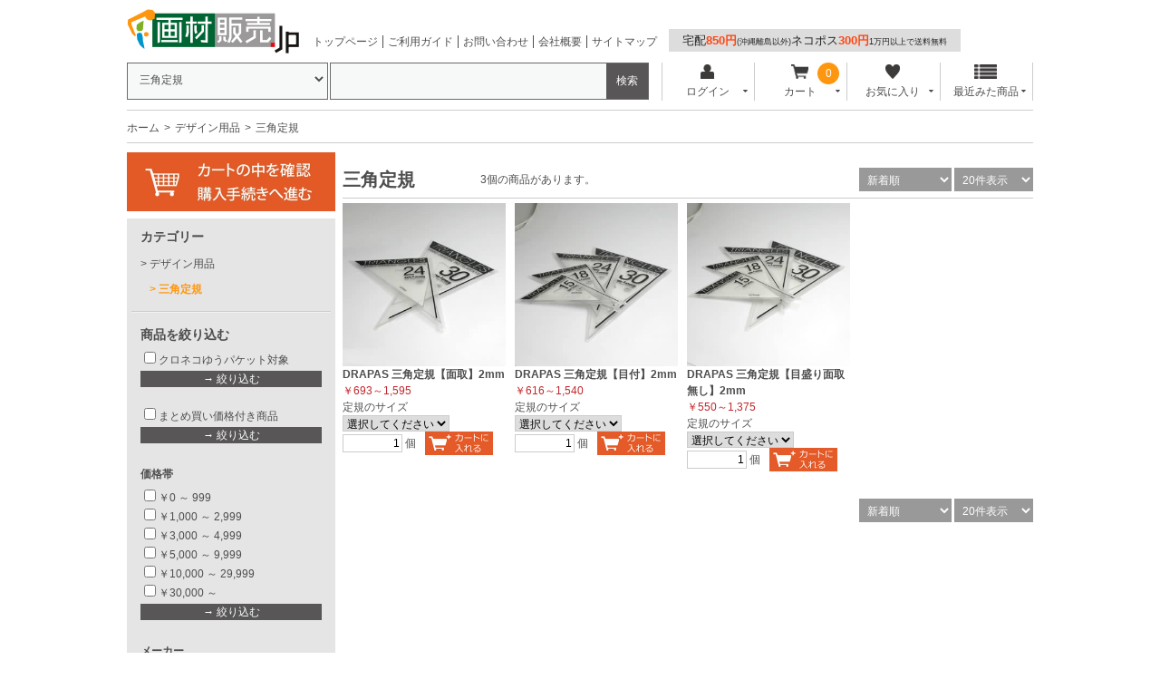

--- FILE ---
content_type: text/html; charset=UTF-8
request_url: https://www.gazaihanbai.jp/products/list.php?category_id=469
body_size: 40331
content:
<?xml version="1.0" encoding="UTF-8"?>
<!DOCTYPE html PUBLIC "-//W3C//DTD XHTML 1.0 Transitional//EN" "http://www.w3.org/TR/xhtml1/DTD/xhtml1-transitional.dtd">

<html xmlns="http://www.w3.org/1999/xhtml" lang="ja" xml:lang="ja" dir="ltr" xmlns:og="http://ogp.me/ns#" xmlns:fb="http://www.facebook.com/2008/fbml">
<head>
<meta http-equiv="Content-Type" content="text/html; charset=UTF-8" />
<meta http-equiv="Content-Script-Type" content="text/javascript" />
<meta http-equiv="Content-Style-Type" content="text/css" />

<meta name="author" content="株式会社ユニグラフィック" />

<meta name="keywords" content="三角定規,販売,通販" />

<meta name="description" content="三角定規のオンラインショップ、画材販売.jp。豊富な商品を格安価格でお届けいたします。ネット通販が苦手な方は電話やFAXからご注文いただけます。" />
<meta property="og:description" content="三角定規のオンラインショップ、画材販売.jp。豊富な商品を格安価格でお届けいたします。ネット通販が苦手な方は電話やFAXからご注文いただけます。" />
<meta property="og:type" content="article" />
<meta property="og:image" content="https://www.gazaihanbai.jp//user_data/packages/gazaihanbai/img/common/img-header-logo_500x500.jpg" />
<meta property="og:site_name" content="画材販売.jp" />
<meta property="fb:admins" content="100002120706965" />

<link rel="shortcut icon" href="/user_data/packages/gazaihanbai/img/common/favicon.ico" />
<link rel="icon" type="image/vnd.microsoft.icon" href="/user_data/packages/gazaihanbai/img/common/favicon.ico" />
<link rel="apple-touch-icon" href="/user_data/banner/splogo.jpg" />
<link rel="stylesheet" href="/user_data/packages/gazaihanbai/css/import.css" type="text/css" media="all" />
<link rel="stylesheet" href="/user_data/packages/gazaihanbai/css/adjust.css" type="text/css" media="all" />
<link rel="alternate" type="application/rss+xml" title="RSS" href="https://www.gazaihanbai.jp/rss/" />
<script type="text/javascript" src="/user_data/packages/gazaihanbai/js/jquery-1.7.2.min.js"></script>
<script type="text/javascript" src="/user_data/packages/gazaihanbai/js/jquery.cookie.js"></script>
<script type="text/javascript" src="/user_data/packages/gazaihanbai/js/site.js"></script>
<script type="text/javascript" src="/js/eccube.js"></script>
<!-- #2342 次期メジャーバージョン(2.14)にてeccube.legacy.jsは削除予定.モジュール、プラグインの互換性を考慮して2.13では残します. -->
<script type="text/javascript" src="/js/eccube.legacy.js"></script>

<!--[if lte IE 8]>
	<link rel="stylesheet" href="/user_data/packages/gazaihanbai/css/ie.css" type="text/css" />
	<script src="/user_data/packages/gazaihanbai/js/json2.js"></script>
<![endif]-->
<!--[if lte IE 6]>
	<script type="text/javascript" src="/user_data/packages/gazaihanbai/js/jquery.belatedPNG.min.js"></script>
	<script type="text/javascript">//<![CDATA[
	    $(function(){
		$(".fixpng").fixPng();
	    });
	//]]></script>
<![endif]-->

<script type="text/javascript">//<![CDATA[
    eccube.productsClassCategories = {"3444":{"__unselected":{"__unselected":{"name":"\u9078\u629e\u3057\u3066\u304f\u3060\u3055\u3044","product_class_id":"22090","product_type":"1"}},"519":{"#":{"classcategory_id2":"","name":"\u9078\u629e\u3057\u3066\u304f\u3060\u3055\u3044"},"#0":{"classcategory_id2":"0","name":"","stock_find":true,"price01":"","price02":"693","point":"0","product_code":"13-221","product_class_id":"22090","product_type":"1","off_percent":"","discount_price":"","discount_off_percent":"","discount_quantity":""}},"517":{"#":{"classcategory_id2":"","name":"\u9078\u629e\u3057\u3066\u304f\u3060\u3055\u3044"},"#0":{"classcategory_id2":"0","name":"","stock_find":true,"price01":"","price02":"858","point":"0","product_code":"13-222","product_class_id":"22091","product_type":"1","off_percent":"","discount_price":"","discount_off_percent":"","discount_quantity":""}},"515":{"#":{"classcategory_id2":"","name":"\u9078\u629e\u3057\u3066\u304f\u3060\u3055\u3044"},"#0":{"classcategory_id2":"0","name":"","stock_find":true,"price01":"","price02":"1,078","point":"0","product_code":"13-223","product_class_id":"22092","product_type":"1","off_percent":"","discount_price":"","discount_off_percent":"","discount_quantity":""}},"513":{"#":{"classcategory_id2":"","name":"\u9078\u629e\u3057\u3066\u304f\u3060\u3055\u3044"},"#0":{"classcategory_id2":"0","name":"","stock_find":true,"price01":"","price02":"1,595","point":"0","product_code":"13-224","product_class_id":"22093","product_type":"1","off_percent":"","discount_price":"","discount_off_percent":"","discount_quantity":""}}},"3443":{"__unselected":{"__unselected":{"name":"\u9078\u629e\u3057\u3066\u304f\u3060\u3055\u3044","product_class_id":"22085","product_type":"1"}},"519":{"#":{"classcategory_id2":"","name":"\u9078\u629e\u3057\u3066\u304f\u3060\u3055\u3044"},"#0":{"classcategory_id2":"0","name":"","stock_find":true,"price01":"","price02":"616","point":"0","product_code":"13-121","product_class_id":"22085","product_type":"1","off_percent":"","discount_price":"","discount_off_percent":"","discount_quantity":""}},"517":{"#":{"classcategory_id2":"","name":"\u9078\u629e\u3057\u3066\u304f\u3060\u3055\u3044"},"#0":{"classcategory_id2":"0","name":"","stock_find":true,"price01":"","price02":"803","point":"0","product_code":"13-122","product_class_id":"22086","product_type":"1","off_percent":"","discount_price":"","discount_off_percent":"","discount_quantity":""}},"515":{"#":{"classcategory_id2":"","name":"\u9078\u629e\u3057\u3066\u304f\u3060\u3055\u3044"},"#0":{"classcategory_id2":"0","name":"","stock_find":true,"price01":"","price02":"1,045","point":"0","product_code":"13-123","product_class_id":"22087","product_type":"1","off_percent":"","discount_price":"","discount_off_percent":"","discount_quantity":""}},"513":{"#":{"classcategory_id2":"","name":"\u9078\u629e\u3057\u3066\u304f\u3060\u3055\u3044"},"#0":{"classcategory_id2":"0","name":"","stock_find":true,"price01":"","price02":"1,540","point":"0","product_code":"13-124","product_class_id":"22088","product_type":"1","off_percent":"","discount_price":"","discount_off_percent":"","discount_quantity":""}}},"3442":{"__unselected":{"__unselected":{"name":"\u9078\u629e\u3057\u3066\u304f\u3060\u3055\u3044","product_class_id":"22080","product_type":"1"}},"519":{"#":{"classcategory_id2":"","name":"\u9078\u629e\u3057\u3066\u304f\u3060\u3055\u3044"},"#0":{"classcategory_id2":"0","name":"","stock_find":true,"price01":"","price02":"550","point":"0","product_code":"13-021","product_class_id":"22080","product_type":"1","off_percent":"","discount_price":"","discount_off_percent":"","discount_quantity":""}},"517":{"#":{"classcategory_id2":"","name":"\u9078\u629e\u3057\u3066\u304f\u3060\u3055\u3044"},"#0":{"classcategory_id2":"0","name":"","stock_find":true,"price01":"","price02":"704","point":"0","product_code":"13-022","product_class_id":"22081","product_type":"1","off_percent":"","discount_price":"","discount_off_percent":"","discount_quantity":""}},"515":{"#":{"classcategory_id2":"","name":"\u9078\u629e\u3057\u3066\u304f\u3060\u3055\u3044"},"#0":{"classcategory_id2":"0","name":"","stock_find":true,"price01":"","price02":"924","point":"0","product_code":"13-023","product_class_id":"22082","product_type":"1","off_percent":"","discount_price":"","discount_off_percent":"","discount_quantity":""}},"513":{"#":{"classcategory_id2":"","name":"\u9078\u629e\u3057\u3066\u304f\u3060\u3055\u3044"},"#0":{"classcategory_id2":"0","name":"","stock_find":true,"price01":"","price02":"1,375","point":"0","product_code":"13-024","product_class_id":"22083","product_type":"1","off_percent":"","discount_price":"","discount_off_percent":"","discount_quantity":""}}}};function fnOnLoad() {fnSetClassCategories(document.product_form3444);fnSetClassCategories(document.product_form3443);fnSetClassCategories(document.product_form3442);}
    $(function(){
        fnOnLoad(); 
    });
//]]></script>



<title>三角定規の通販は画材販売.jp</title>

<script>

(function(i,s,o,g,r,a,m){i['GoogleAnalyticsObject']=r;i[r]=i[r]||function(){
  (i[r].q=i[r].q||[]).push(arguments)},i[r].l=1*new
Date();a=s.createElement(o),

m=s.getElementsByTagName(o)[0];a.async=1;a.src=g;m.parentNode.insertBefore(a,m)

})(window,document,'script','//www.google-analytics.com/analytics.js','ga');

  ga('create', 'UA-4752790-1', 'gazaihanbai.jp');
  ga('send', 'pageview');

</script>
</head>

<!-- ▼BODY部 スタート -->

<body class="LC_Page_Products_List"><div class="frame_outer"><a name="top" id="top"></a><!-- Google Tag Manager (noscript) -->
<noscript><iframe src="https://www.googletagmanager.com/ns.html?id=GTM-TNPDD8B"
height="0" width="0" style="display:none;visibility:hidden"></iframe></noscript>
<!-- End Google Tag Manager (noscript) -->


<!--▼HEADER-->
<script>
  window.dataLayer = window.dataLayer || [];
    dataLayer.push({
      event: "purchase",
      ecommerce: {
      transaction_id: "",  //決済ID（注文番号？）【必須】
      value: "",  //販売価格【必須】
      currency: "JPY",  //通貨（JPN等）【必須】
      items: [
        {
        item_name: "",  // 商品名【必須】
        item_id: "",  // 商品ID【必須】
        }]
    }
  });
</script>
<!-- Google Tag Manager -->
<script>(function(w,d,s,l,i){w[l]=w[l]||[];w[l].push({'gtm.start':
new Date().getTime(),event:'gtm.js'});var f=d.getElementsByTagName(s)[0],
j=d.createElement(s),dl=l!='dataLayer'?'&l='+l:'';j.async=true;j.src=
'https://www.googletagmanager.com/gtm.js?id='+i+dl;f.parentNode.insertBefore(j,f);
})(window,document,'script','dataLayer','GTM-TNPDD8B');</script>
<!-- End Google Tag Manager -->

<!-- Google tag (gtag.js) -->
<script async src="https://www.googletagmanager.com/gtag/js?id=G-702D90XXNT"></script>
<script>
  window.dataLayer = window.dataLayer || [];
  function gtag(){dataLayer.push(arguments);}
  gtag('js', new Date());

  gtag('config', 'G-702D90XXNT');
</script>

<div id="header_wrap"><div id="header" class="clearfix"><div id="logo_area"><a href="https://www.gazaihanbai.jp/"><img src="/user_data/packages/gazaihanbai/img/common/logo@2x.png" width="190" height="49" alt="画材の通販は画材販売.jp" /></a></div><div id="sub_navigation_wrap"><ul><li><a href="https://www.gazaihanbai.jp/">トップページ</a></li><li><a href="/user_data/guide.html">ご利用ガイド</a></li><li><a href="/contact/index.html">お問い合わせ</a></li><li><a href="/user_data/unigraphic.html">会社概要</a></li><li><a href="/user_data/sitemap.html">サイトマップ</a></li></ul></div><div id="sub_navigation_wrap"><span id="souryou"><a href="/user_data/guide_delivery.html#anc1">宅配<b>850円</b><span class="komoji">(沖縄離島以外)</span>ネコポス<b>300円</b><span class="komoji">1万円以上で送料無料</span></a></spanj></div><!-- <div id="freeshipping_wrap"> --><!-- </div> --><div id="header_utility"><div id="headerInternalColumn"><!-- ▼商品検索 -->
<div class="block_outer"><div id="search_area"><div class="block_body"><!--検索フォーム--><form name="search_form" id="search_form" method="get" action="/products/list.php"><div class="search_select_area_wrap"><select name="category_id" class="box145"><option label="全ての商品" value="">全ての商品</option>

<option value="10">　絵具</option>
            




































    

<option value="23">　色鉛筆</option>
            


















    

<option value="24">　パステル</option>
            


































    

<option value="12">　インク</option>
            




























    

<option value="11">　マーカー</option>
            




















    

<option value="3473">　書籍</option>
    

<option value="14">　画用紙,カラーペーパー,スケッチブック</option>
            


























































    

<option value="15">　イラストレーションボード</option>
            


































    

<option value="17">　筆,刷毛(はけ)</option>
            
































    

<option value="22">　コミック、マンガ材料</option>
            






































































    

<option value="19">　水彩画用品</option>
            


























































    

<option value="20">　油彩画用品</option>
            




















































    

<option value="21">　アクリル画用品</option>
            














































    

<option value="27">　デッサン用品</option>
            
































    

<option value="25">　日本画用品</option>
            




































    

<option value="2924">　額縁</option>
            






















    

<option value="44">　シルクスクリーン用品</option>
            














































    

<option value="3225">　インクジェットプリント</option>
            


    

<option value="42">　木版画・ゴム版画・凸版画材料</option>
            


































    

<option value="43">　銅版画・凹版画材料</option>
            




































    

<option value="30">　建築模型材料</option>
            










































































    

<option value="45">　リトグラフ,平版画</option>
            


















    

<option value="47">　カッティングシート</option>
            
























    

<option value="16">　文房具</option>
            


















































    

<option value="13">　スプレー</option>
            














    

<option value="32">　デザイン用品</option>
            

<option value="462">　　コピック</option>
            






















    

<option value="463">　　鉛筆</option>
    

<option value="464">　　製図用シャープペン,替芯</option>
    

<option value="466">　　マーカーパッド,スケッチブック</option>
    

<option value="467">　　トレーシングペーパー,パッド</option>
    

<option value="2155">　　デザイン用筆</option>
            


























    

<option value="468">　　直定規</option>
    

<option value="469" selected>　　三角定規</option>
    

<option value="470">　　雲形定規,曲線定規</option>
    

<option value="471">　　テンプレート,円定規</option>
            






    

<option value="472">　　マスキング,ドラフティングテープ,マスク液</option>
    

<option value="473">　　ラインテープ</option>
            




    

<option value="474">　　スプレーのり,クリーナー</option>
    

<option value="475">　　ペーパーセメント,ソルべント</option>
    

<option value="476">　　色見本,カラーチャート</option>
    

<option value="3221">　　ファイル,クリアファイル</option>
    

<option value="477">　　プレゼン用品</option>
    

<option value="478">　　イラストレーションボード</option>
            


















    

<option value="479">　　ボードスタンド</option>
    

<option value="3106">　　視覚デザイン・平面構成</option>
    

<option value="3105">　　パズル</option>
    

<option value="3104">　　絵本・アルバム・屏風・絵巻物</option>
    

<option value="3103">　　パッケージデザイン</option>
    

<option value="3102">　　時計・カレンダー</option>
    

<option value="3101">　　民芸雑貨・楽器</option>
    

<option value="3100">　　灯りのデザイン・ステンド絵具・透明素材</option>
    

<option value="3099">　　切り絵・ちぎり絵・貼り絵・砂絵・スクラッチ</option>
    

<option value="3098">　　立体構成・立体絵画</option>
    
    

<option value="31">　製図道具</option>
            


























































    

<option value="33">　粘土,成形用具</option>
            






























    

<option value="3273">　UVレジン</option>
            








    

<option value="34">　石膏(せっこう),シリコン,型取り材料</option>
            
















    

<option value="35">　図工・工作・工作材料</option>
            
























































































    

<option value="3178">　アーティストトレーディングカード(ATC)</option>
            










    

<option value="36">　木彫,木工用具</option>
            


























































    

<option value="37">　陶芸用品</option>
            
































































    

<option value="3023">　鑑賞・掛図・ソフト・指導書</option>
            










    

<option value="2977">　モザイク工芸</option>
            






    

<option value="3004">　技術分野(金工・電気)</option>
            




























    

<option value="2959">　篆刻・はんこ作り</option>
    

<option value="48">　石膏像,モチーフ</option>
            




























    

<option value="2753">　イーゼル,キャビネット</option>
            










    

<option value="2945">　照明</option>
            


    

<option value="2898">　設備,備品,整理</option>
            
























    

<option value="3109">　エプロン・作業着</option>
    

<option value="2922">　マーブリング・墨流し・紙染め</option>
    

<option value="40">　織物,籐工芸,染色用品,張り子</option>
            






























    

<option value="41">　レザークラフト</option>
            
















    

<option value="2961">　彫金</option>
            






















    

<option value="39">　ガラス工芸,七宝</option>
            
























    

<option value="26">　エアブラシ</option>
            
















    

<option value="3405">　青葉画荘オリジナル</option>
            




    

<option value="29">　ネイルアート</option>
            


























    

<option value="2797">　ワゴンセール</option>
            


    

<option value="2865">　カタログ,サンプル</option>
    

<option value="2878">　イベント</option>
            


























    

<option value="3665">　絵具・色材</option>
    

<option value="3667">　支持体</option>
    

<option value="3669">　画材・絵を描く道具</option>
    

<option value="3668">　版画・シルクスクリーン</option>
    

<option value="3670">　建築模型・デザイン</option>
    

<option value="3674">　粘土・石膏・レジン・陶芸</option>
    

<option value="3672">　彫刻・工作材料</option>
    

<option value="3675">　工芸・手芸</option>
    

<option value="2248">　特注,リクエスト商品</option>
    

<option value="3673">　アトリエ用品</option>
    

<option value="3666">　その他</option>
    

<option value="3638">　並び替え用</option>
    

<option value="3671">　額縁(未使用)</option>
    

<option value="3685">　廃番商品</option>
    
</select></div><div class="search_hidden_area_wrap"><input type="hidden" name="transactionid" value="6a4cbf4de4e5078f99e07214aab6776c74181cff" /><input type="hidden" name="mode" value="search" /><input type="hidden" name="orderby" value="" /><input type="hidden" name="disp_number" value="" /></div><div class="search_input_area_wrap"><input type="text" name="name" class="box140" maxlength="50" value="" /><input type="submit" class="btn btn-search" value="検索" name="search" /></div></form></div></div></div><!-- ▲商品検索 --><!-- ▼【ヘッダー】ログイン --><div class="block_outer"><div id="header_navi"><ul><li class="mypage"><form name="header_login_form" id="header_login_form" method="post" action="https://www.gazaihanbai.jp/frontparts/login_check.php" onsubmit="return eccube.checkLoginFormInputted('header_login_form')"><input type="hidden" name="mode" value="login" /><input type="hidden" name="transactionid" value="6a4cbf4de4e5078f99e07214aab6776c74181cff" /><input type="hidden" name="url" value="/products/list.php?category_id=469" /><p class="header_navi_btn btn" id="header_btn_login"><a href="#"><img src="/user_data/packages/gazaihanbai/img/common/login.png" class="icon" alt="">ログイン<i class="typcn typcn-arrow-sorted-down"></i></a></p><div id="login_wrap" class="header_navi_sub_menu" style="display:none"><ul><li class="mail"><span class="text">メールアドレス</span><br /><input type="text" class="box150" name="login_email" value="" style="ime-mode: disabled;" title="メールアドレスを入力して下さい" /></li><li class="login_memory"><input type="checkbox" name="login_memory" id="header_login_memory" value="1"  /><label for="header_login_memory"><span>メールアドレスを記憶する</span></label></li><li class="password"><span class="text">パスワード</span><br /><input type="password" class="box100" name="login_pass" title="パスワードを入力して下さい" /></li><li class="form_btn"><a href="javascript:;" onclick="eccube.fnFormModeSubmit('header_login_form', 'login', '', ''); return false;">ログイン</a></li><li class="forgot"><a href="https://www.gazaihanbai.jp/forgot/" onclick="eccube.openWindow('https://www.gazaihanbai.jp/forgot/','forget','600','400',{scrollbars:'no',resizable:'no'}); return false;" target="_blank">※パスワードを忘れた方</a></li><li class="entry"><a href="https://www.gazaihanbai.jp/entry/kiyaku.php">新規会員登録はこちらから</a></li></ul></div></form></li><li class="cart"><div class="cart_navi_wrap"><p class="header_navi_btn btn"><a href="https://www.gazaihanbai.jp/cart/"><img src="/user_data/packages/gazaihanbai/img/common/cart.png" class="icon">カート<i class="typcn typcn-arrow-sorted-down"></i></a></p><div id="cart_wrap" class="header_navi_sub_menu" style="display:none"><ul class="header_navi_item_list"><li class="go_link"><a href="/cart/">現在のカートの中 <i class="typcn typcn-chevron-right"></i></a></li></ul></div><div id="cart_quantity_wrap"><span class="cart-total-quantity">0</span></div></div></li><li class="favorite"><p class="header_navi_btn btn"><a href="https://www.gazaihanbai.jp/mypage/favorite.html"><img src="/user_data/packages/gazaihanbai/img/common/favorite.png" class="icon" alt="">お気に入り<i class="typcn typcn-arrow-sorted-down"></i></a></p><div id="favorite_wrap" class="header_navi_sub_menu" style="display:none"><ul class="header_navi_item_list"><li class="go_link"><a href="https://www.gazaihanbai.jp/mypage/favorite.html">お気に入り一覧へ <i class="typcn typcn-chevron-right"></i></a></li></ul></div></li><li class="checkitem"><p class="header_navi_btn btn"><a><img src="/user_data/packages/gazaihanbai/img/common/checkitem.png" class="icon" alt="">最近みた商品<i class="typcn typcn-arrow-sorted-down"></i></a></p><div id="checkitem_wrap" class="header_navi_sub_menu" style="display:none"><ul class="header_navi_item_list"><li class="dispnumber">※最新の10件まで保存します<br /><a href="javascript:;" onclick="resetItemHistoryAll()" class="textlink">履歴を削除</a></li></ul></div></li></ul></div></div><script>$(function(){var header_navi_btn = $(".header_navi_btn");var sub_menu = $(".header_navi_sub_menu");var out_flg = false;sub_menu.css("display", "none");header_navi_btn.on("click", function(){var this_sub_menu = $(this).next(sub_menu);var current_display = this_sub_menu.css("display");sub_menu.slideUp();header_navi_btn.children('a').removeClass('current');if (current_display == "none") {this_sub_menu.slideDown();$(this).children('a').addClass('current');} else {this_sub_menu.slideUp();$(this).children('a').removeClass('current');}return false;});sub_menu.hover(function(){ out_flg = true; },function(){ out_flg = false; });$(document).on('click touchend', function(event) {if (!$.contains(sub_menu[0], event.target) &&!$.contains(sub_menu[1], event.target) &&!$.contains(sub_menu[2], event.target) &&!$.contains(sub_menu[3], event.target)) {sub_menu.slideUp();$('.header_navi_btn').children('a').removeClass('current');}});var itemHistoryList = getItemHistoryList();$("#checkitem_wrap .header_navi_item_list").prepend(itemHistoryList);});function resetItemHistoryAll() {resetItemHistory();$("#checkitem_wrap .header_navi_item_list li.item").remove();}</script><!-- ▲【ヘッダー】ログイン --></div></div></div></div><script src="https://apis.google.com/js/platform.js" async defer>{lang: 'ja'}</script>
<!--▲HEADER-->
<script type="text/javascript" src="https://tracking.wonder-ma.com/tagmanager/index/1246" charset="UTF-8"></script>

<!-- Google tag (gtag.js) -->
<script async src="https://www.googletagmanager.com/gtag/js?id=G-702D90XXNT"></script>
<script>
  window.dataLayer = window.dataLayer || [];
  function gtag(){dataLayer.push(arguments);}
  gtag('js', new Date());

  gtag('config', 'G-702D90XXNT');
</script><div id="container" class="clearfix"><noscript class="caution"><p>JavaScriptを有効にしてご利用下さい。</p></noscript><div id="topcolumn"><!-- ▼パンくずリスト -->
<!--▼ TopicPath-->
<div id="topicpath_area"><ul class="topicpath clearfix"><li><a href="https://www.gazaihanbai.jp/index.php">ホーム</a></li><li><a href="/products/list/category_id/32.html">デザイン用品</a></li><li>三角定規</li></ul></div>
<!--▲ TopicPath--><!-- ▲パンくずリスト --></div><div id="leftcolumn" class="side_column"><!-- ▼【TOP】カートの中を確認 --><div class="banner">
<a href="https://www.gazaihanbai.jp/cart/"><h1><img class="hover_change_image" src="/user_data/packages/gazaihanbai/img/button/btn_bloc_cart.jpg" width="230px" alt="画材の通販は画材販売.jp" /></h1></a>
</div><!-- ▲【TOP】カートの中を確認 --><!-- ▼カテゴリ -->
<div class="block_outer"><div id="category_area"><div class="block_body"><h2>カテゴリー</h2>
<ul  style=""><li class="level1"><p><a href="/products/list.php?category_id=10">絵具</a></p>
<ul  style="display: none;"><li class="level2"><p><a href="/products/list.php?category_id=53">水彩絵具チューブ</a></p>
<ul  style="display: none;"><li class="level3"><p><a href="/products/list.php?category_id=2322">水彩絵具チューブセット</a></p></li><li class="level3"><p><a href="/products/list.php?category_id=3565">ダニエルスミス エキストラファイン5ml</a></p></li><li class="level3"><p><a href="/products/list.php?category_id=3566">ダニエルスミス15ml新色・プリマテック</a></p></li><li class="level3"><p><a href="/products/list.php?category_id=3371">シュミンケホラダム透明水彩絵具　限定品</a></p></li><li class="level3"><p><a href="/products/list.php?category_id=771">シュミンケホラダム透明水彩絵具 5ml</a></p></li><li class="level3"><p><a href="/products/list.php?category_id=3594">シュミンケホラダム透明水彩絵具スーパーグラニュレーティングカラー5ml</a></p></li><li class="level3"><p><a href="/products/list.php?category_id=3605">シュミンケホラダム透明水彩絵具ナチュラルズ&amp;リキッドチャコール/アース 5ml</a></p></li><li class="level3"><p><a href="/products/list.php?category_id=3535">デューラーラウニー透明水彩　5mlチューブ</a></p></li><li class="level3"><p><a href="/products/list.php?category_id=3493">ゴールデンQoR(コア)透明水彩絵具</a></p></li><li class="level3"><p><a href="/products/list.php?category_id=3679">ホルベイン透明水彩絵具　クロマシャイン/クロマパール　2号チューブ</a></p></li><li class="level3"><p><a href="/products/list.php?category_id=3609">ホルベイン透明水彩絵具　ルミナスカラーズ　2号チューブ</a></p></li><li class="level3"><p><a href="/products/list.php?category_id=3610">ホルベイン透明水彩絵具　ルミナスカラーズ　5号チューブ</a></p></li><li class="level3"><p><a href="/products/list.php?category_id=3600">ホルベイン 透明水彩 グラニュレーティングカラーズ</a></p></li><li class="level3"><p><a href="/products/list.php?category_id=764">ホルベイン 透明水彩絵具 2号チューブ</a></p></li><li class="level3"><p><a href="/products/list.php?category_id=765">ホルベイン 透明水彩絵具 5号チューブ</a></p></li><li class="level3"><p><a href="/products/list.php?category_id=2611">ホルベイン 透明水彩絵具 60mlチューブ</a></p></li><li class="level3"><p><a href="/products/list.php?category_id=766">ホルベイン アーチストガッシュ(不透明水彩絵具) 5号チューブ</a></p></li><li class="level3"><p><a href="/products/list.php?category_id=3409">ホルベイン 不透明水彩絵具〈ガッシュ〉日本色 彩</a></p></li><li class="level3"><p><a href="/products/list.php?category_id=3332">マイメリブルー水彩絵具</a></p></li><li class="level3"><p><a href="/products/list.php?category_id=2880">セヌリエ水彩絵具 10mlチューブ</a></p></li><li class="level3"><p><a href="/products/list.php?category_id=3474">クサカベ ハルモニア水彩絵具 4号10mlチューブ</a></p></li><li class="level3"><p><a href="/products/list.php?category_id=3720">クサカベ チャコールカラー水彩絵具</a></p></li><li class="level3"><p><a href="/products/list.php?category_id=3596">クサカベ シングルピグメント透明水彩絵具 4号(10ml)チューブ</a></p></li><li class="level3"><p><a href="/products/list.php?category_id=767">クサカベ 専門家用透明水彩絵具 2号チューブ</a></p></li><li class="level3"><p><a href="/products/list.php?category_id=768">レンブラント 透明水彩絵具 10ml</a></p></li><li class="level3"><p><a href="/products/list.php?category_id=769">W&amp;N プロフェッショナルウォーターカラー 5ml</a></p></li><li class="level3"><p><a href="/products/list.php?category_id=3154">W&amp;N コットマンウォーターカラー 8ml</a></p></li><li class="level3"><p><a href="/products/list.php?category_id=2448">ターナー専門家用透明水彩絵具 2号チューブ</a></p></li><li class="level3"><p><a href="/products/list.php?category_id=3353">まっち 透明水彩絵具</a></p></li><li class="level3"><p><a href="/products/list.php?category_id=772">サクラ マット水彩絵具 12ml</a></p></li></ul></li><li class="level2"><p><a href="/products/list.php?category_id=54">固形水彩絵具</a></p>
<ul  style="display: none;"><li class="level3"><p><a href="/products/list.php?category_id=2323">固形水彩絵具セット</a></p></li><li class="level3"><p><a href="/products/list.php?category_id=3278">固形水彩絵の具用空ケース(パレット)</a></p></li><li class="level3"><p><a href="/products/list.php?category_id=2642">シュミンケホラダム固形水彩絵具 ハーフパン</a></p></li><li class="level3"><p><a href="/products/list.php?category_id=3391">マイメリブルー 固形水彩絵具 ハーフパン</a></p></li><li class="level3"><p><a href="/products/list.php?category_id=2882">セヌリエ固形水彩絵具 ハーフパン</a></p></li><li class="level3"><p><a href="/products/list.php?category_id=778">ウィンザー&amp;ニュートン 固形水彩絵具 ハーフパン</a></p></li><li class="level3"><p><a href="/products/list.php?category_id=2635">W&amp;Nコットマンウォーターカラー ハーフパン</a></p></li><li class="level3"><p><a href="/products/list.php?category_id=776">デーラーラウニー 固形水彩絵具 ハーフパン</a></p></li><li class="level3"><p><a href="/products/list.php?category_id=777">レンブラント 固形水彩絵具 ハーフパン</a></p></li><li class="level3"><p><a href="/products/list.php?category_id=773">ホルベイン 固形水彩絵具 パンカラー(ハーフパン)</a></p></li><li class="level3"><p><a href="/products/list.php?category_id=774">ホルベイン 固形水彩絵具 ケーキカラー(透明)</a></p></li><li class="level3"><p><a href="/products/list.php?category_id=775">ホルベイン 固形水彩絵具 ケーキカラー(不透明)</a></p></li><li class="level3"><p><a href="/products/list.php?category_id=3475">クサカベ マカロン固形水彩</a></p></li><li class="level3"><p><a href="/products/list.php?category_id=3331">クサカベ シャインパール固形水彩絵具</a></p></li><li class="level3"><p><a href="/products/list.php?category_id=3613">FINETEC プレミアム</a></p></li><li class="level3"><p><a href="/products/list.php?category_id=3318">FINETEC パールセントカラー</a></p></li></ul></li><li class="level2"><p><a href="/products/list.php?category_id=3238">水彩絵具ドットカード・色見本作り</a></p></li><li class="level2"><p><a href="/products/list.php?category_id=52">油絵具</a></p>
<ul  style="display: none;"><li class="level3"><p><a href="/products/list.php?category_id=3485">油彩画用品 画箱セット</a></p></li><li class="level3"><p><a href="/products/list.php?category_id=2328">油絵具セット</a></p></li><li class="level3"><p><a href="/products/list.php?category_id=744">ホルベイン 油絵具 6号チューブ</a></p></li><li class="level3"><p><a href="/products/list.php?category_id=745">ホルベイン 油絵具 9号チューブ</a></p></li><li class="level3"><p><a href="/products/list.php?category_id=2732">ホルベイン 油絵具 20号チューブ</a></p></li><li class="level3"><p><a href="/products/list.php?category_id=749">ホルベイン 各種ホワイト,下地剤</a></p></li><li class="level3"><p><a href="/products/list.php?category_id=1874">ホルベイン 高品位油絵具 ヴェルネ 6号チューブ</a></p></li><li class="level3"><p><a href="/products/list.php?category_id=746">ホルベイン 高級油絵具 油一 20ml</a></p></li><li class="level3"><p><a href="/products/list.php?category_id=3236">ホルベイン 油絵具 ACADEMIC 【60ml×3本】</a></p></li><li class="level3"><p><a href="/products/list.php?category_id=3384">【大容量】ホルベイン 油絵具 ACADEMIC (160ml)</a></p></li><li class="level3"><p><a href="/products/list.php?category_id=3569">【大容量】クサカベ スタンダードオイルカラー 30号(170ml)</a></p></li><li class="level3"><p><a href="/products/list.php?category_id=3203">【大容量】ヴァンゴッホ　油絵具　200ml</a></p></li><li class="level3"><p><a href="/products/list.php?category_id=3471">【大容量】ウィントン・オイルカラー200ml</a></p></li><li class="level3"><p><a href="/products/list.php?category_id=747">ホルベイン 水可溶性油絵具 DUO 6号チューブ</a></p></li><li class="level3"><p><a href="/products/list.php?category_id=748">ホルベイン 水可溶性油絵具 DUO 9号チューブ</a></p></li><li class="level3"><p><a href="/products/list.php?category_id=3503">セヌリエ オイルスティック (オイルバー)</a></p></li><li class="level3"><p><a href="/products/list.php?category_id=3329">マイメリ ピューロ油絵具</a></p></li><li class="level3"><p><a href="/products/list.php?category_id=750">クサカベ 油絵具 6号チューブ</a></p></li><li class="level3"><p><a href="/products/list.php?category_id=751">クサカベ 油絵具 9号チューブ</a></p></li><li class="level3"><p><a href="/products/list.php?category_id=2736">クサカベ 油絵具 20号チューブ</a></p></li><li class="level3"><p><a href="/products/list.php?category_id=3716">クサカベ 油絵具 ラスターシリーズ</a></p></li><li class="level3"><p><a href="/products/list.php?category_id=752">クサカベ 高級油絵具 GUILD 6号チューブ</a></p></li><li class="level3"><p><a href="/products/list.php?category_id=3426">クサカベ　ミノー油絵具9号、20号</a></p></li><li class="level3"><p><a href="/products/list.php?category_id=753">クサカベ 各種ホワイト,下地剤</a></p></li><li class="level3"><p><a href="/products/list.php?category_id=2615">シュミンケ ムッシーニ油絵具</a></p></li><li class="level3"><p><a href="/products/list.php?category_id=754">レンブラント 油絵具 5号チューブ</a></p></li><li class="level3"><p><a href="/products/list.php?category_id=755">レンブラント 油絵具 9号チューブ</a></p></li><li class="level3"><p><a href="/products/list.php?category_id=757">ウィンザー&amp;ニュートン 油絵具 21ml</a></p></li><li class="level3"><p><a href="/products/list.php?category_id=759">マツダ 専門家用油絵具 6号チューブ</a></p></li><li class="level3"><p><a href="/products/list.php?category_id=760">マツダ スーパー油絵具 6号チューブ</a></p></li><li class="level3"><p><a href="/products/list.php?category_id=3350">マツダ スーパー油絵具 9号チューブ</a></p></li><li class="level3"><p><a href="/products/list.php?category_id=761">マツダ クイックスペシャル油絵具 6号チューブ</a></p></li><li class="level3"><p><a href="/products/list.php?category_id=3468">マツダクイックNo.1油絵具 (20号)</a></p></li><li class="level3"><p><a href="/products/list.php?category_id=762">マツダ 各種ホワイト,下地剤</a></p></li></ul></li><li class="level2"><p><a href="/products/list.php?category_id=55">アクリル絵具</a></p>
<ul  style="display: none;"><li class="level3"><p><a href="/products/list.php?category_id=2288">アクリル絵具セット</a></p></li><li class="level3"><p><a href="/products/list.php?category_id=3423">ターナーアクリルガッシュ 11ml【教材サイズ】</a></p></li><li class="level3"><p><a href="/products/list.php?category_id=3421">ターナー U-35 アクリリックス20ml</a></p></li><li class="level3"><p><a href="/products/list.php?category_id=3381">ターナー U-35 アクリリックス60ml</a></p></li><li class="level3"><p><a href="/products/list.php?category_id=1849">リキテックス プライム</a></p></li><li class="level3"><p><a href="/products/list.php?category_id=3325">リキテックス プライム 大容量ボトル</a></p></li><li class="level3"><p><a href="/products/list.php?category_id=780">リキテックス レギュラー 20ml</a></p></li><li class="level3"><p><a href="/products/list.php?category_id=781">リキテックス レギュラー 60ml</a></p></li><li class="level3"><p><a href="/products/list.php?category_id=782">リキテックス レギュラー 120ml</a></p></li><li class="level3"><p><a href="/products/list.php?category_id=783">リキテックス レギュラー 大容量ボトル</a></p></li><li class="level3"><p><a href="/products/list.php?category_id=784">リキテックス ソフト 20ml</a></p></li><li class="level3"><p><a href="/products/list.php?category_id=785">リキテックス ソフト 大容量ボトル</a></p></li><li class="level3"><p><a href="/products/list.php?category_id=786">リキテックス ガッシュプラス20ml(60ml)</a></p></li><li class="level3"><p><a href="/products/list.php?category_id=787">リキテックス ガッシュプラス 大容量ボトル</a></p></li><li class="level3"><p><a href="/products/list.php?category_id=2569">リキテックス ジェルパール 22ml</a></p></li><li class="level3"><p><a href="/products/list.php?category_id=788">リキテックス リキッド 30ml</a></p></li><li class="level3"><p><a href="/products/list.php?category_id=790">リキテックス ベーシックス 118ml</a></p></li><li class="level3"><p><a href="/products/list.php?category_id=3094">リキテックス ベーシックス 400ml</a></p></li><li class="level3"><p><a href="/products/list.php?category_id=793">ホルベイン アクリリックカラー 6号チューブ</a></p></li><li class="level3"><p><a href="/products/list.php?category_id=794">ホルベイン アクリリックカラー 9号チューブ</a></p></li><li class="level3"><p><a href="/products/list.php?category_id=2763">ホルベイン アクリリックカラー330mlボトル</a></p></li><li class="level3"><p><a href="/products/list.php?category_id=3386">ホルベイン アクリリックカラー フルイド</a></p></li><li class="level3"><p><a href="/products/list.php?category_id=3388">ホルベイン ホビー用不透明アクリル絵具 ホビット</a></p></li><li class="level3"><p><a href="/products/list.php?category_id=2998">ホルベイン アクリリックカラーインク</a></p></li><li class="level3"><p><a href="/products/list.php?category_id=795">ホルベイン アクリリックガッシュ(アクリラガッシュ) 20ml</a></p></li><li class="level3"><p><a href="/products/list.php?category_id=3486">ホルベイン アクリリックガッシュ(アクリラガッシュ) 40ml</a></p></li><li class="level3"><p><a href="/products/list.php?category_id=3366">ホルベイン アクリリックカラー イリデッセンス</a></p></li><li class="level3"><p><a href="/products/list.php?category_id=3646">オリジンアクリリック (マットタイプ) 60ml</a></p></li><li class="level3"><p><a href="/products/list.php?category_id=796">ホルベイン アクリル絵具 [マットタイプ] 120ml</a></p></li><li class="level3"><p><a href="/products/list.php?category_id=3647">オリジンアクリリック (マットタイプ) 120ml</a></p></li><li class="level3"><p><a href="/products/list.php?category_id=798">クサカベ アキーラ 20ml</a></p></li><li class="level3"><p><a href="/products/list.php?category_id=3693">ペベオ ファンタジープリズム/ファンタジームーン</a></p></li><li class="level3"><p><a href="/products/list.php?category_id=3253">ペベオ　セタカラー　3D</a></p></li><li class="level3"><p><a href="/products/list.php?category_id=803">ターナー アクリルガッシュ 普通色 20ml</a></p></li><li class="level3"><p><a href="/products/list.php?category_id=804">ターナー アクリルガッシュ 普通色 40ml</a></p></li><li class="level3"><p><a href="/products/list.php?category_id=806">ターナー アクリルガッシュ ジャパネスクカラー 20ml</a></p></li><li class="level3"><p><a href="/products/list.php?category_id=807">ターナー アクリルガッシュ パールシリーズ 20ml</a></p></li><li class="level3"><p><a href="/products/list.php?category_id=2829">ターナー アクリルガッシュ パールシリーズ 40ml</a></p></li><li class="level3"><p><a href="/products/list.php?category_id=2830">ターナー アクリルガッシュ カラーパールシリーズ 20ml</a></p></li><li class="level3"><p><a href="/products/list.php?category_id=2828">ターナー アクリルガッシュ メタリックシリーズ 20ml</a></p></li><li class="level3"><p><a href="/products/list.php?category_id=2827">ターナー アクリルガッシュ メタリックシリーズ 40ml</a></p></li><li class="level3"><p><a href="/products/list.php?category_id=808">ターナー アクリルガッシュ パステルシリーズ 20ml</a></p></li><li class="level3"><p><a href="/products/list.php?category_id=809">ターナー アクリルガッシュ ルミナスシリーズ 20ml</a></p></li><li class="level3"><p><a href="/products/list.php?category_id=810">ターナー アクリルガッシュ ラメカラーシリーズ 20ml</a></p></li><li class="level3"><p><a href="/products/list.php?category_id=2744">布えのぐ</a></p></li><li class="level3"><p><a href="/products/list.php?category_id=799">ゴールデンアクリリックス ヘビーボディ 59ml</a></p></li><li class="level3"><p><a href="/products/list.php?category_id=800">ゴールデンアクリリックス ヘビーボディ 148ml/特色118mlボトル</a></p></li><li class="level3"><p><a href="/products/list.php?category_id=3572">ゴールデンアクリリックス ヘビーボディ 237ml</a></p></li><li class="level3"><p><a href="/products/list.php?category_id=3502">ゴールデンオープンアクリリックス 59ml/148ml</a></p></li><li class="level3"><p><a href="/products/list.php?category_id=802">ゴールデンフルイド 30ml</a></p></li><li class="level3"><p><a href="/products/list.php?category_id=3496">ゴールデン ハイフロー(液状アクリル)</a></p></li><li class="level3"><p><a href="/products/list.php?category_id=3497">ゴールデン SoFlat Mat 59ml/473ml</a></p></li><li class="level3"><p><a href="/products/list.php?category_id=2851">セヌリエ アブストラクト 120ml</a></p></li><li class="level3"><p><a href="/products/list.php?category_id=2608">アムステルダム エキスパート75ml</a></p></li><li class="level3"><p><a href="/products/list.php?category_id=811">アムステルダム アクリリックカラー 20ml</a></p></li><li class="level3"><p><a href="/products/list.php?category_id=812">アムステルダム アクリリックカラー 120ml</a></p></li><li class="level3"><p><a href="/products/list.php?category_id=3148">アムステルダム アクリリックカラー 500ml</a></p></li><li class="level3"><p><a href="/products/list.php?category_id=3149">アムステルダム アクリリックカラー 1000ml</a></p></li><li class="level3"><p><a href="/products/list.php?category_id=2912">アムステルダム アクリリックガッシュ20ml</a></p></li><li class="level3"><p><a href="/products/list.php?category_id=2434">アムステルダム アクリリックガッシュ70ml</a></p></li></ul></li><li class="level2"><p><a href="/products/list.php?category_id=56">ポスターカラー</a></p>
<ul  style="display: none;"><li class="level3"><p><a href="/products/list.php?category_id=2920">ポスターカラーセット</a></p></li><li class="level3"><p><a href="/products/list.php?category_id=813">ターナー ポスターカラー 40ml</a></p></li><li class="level3"><p><a href="/products/list.php?category_id=3357">ターナー　ポスターカラー 11ml</a></p></li><li class="level3"><p><a href="/products/list.php?category_id=814">ニッカー ポスターカラー 40ml</a></p></li><li class="level3"><p><a href="/products/list.php?category_id=2921">ニッカー デザイナースカラー</a></p></li></ul></li><li class="level2"><p><a href="/products/list.php?category_id=3240">学童用えのぐ</a></p>
<ul  style="display: none;"><li class="level3"><p><a href="/products/list.php?category_id=3243">サクラマット水彩</a></p></li><li class="level3"><p><a href="/products/list.php?category_id=3242">てのひらえのぐ しろくまくん</a></p></li></ul></li><li class="level2"><p><a href="/products/list.php?category_id=3074">学校教材向け絵具セット</a></p>
<ul  style="display: none;"><li class="level3"><p><a href="/products/list.php?category_id=3081">3原色・基本色セット</a></p></li><li class="level3"><p><a href="/products/list.php?category_id=3080">【学校教材】アクリル絵具セット</a></p></li><li class="level3"><p><a href="/products/list.php?category_id=3079">【学校教材】アクリルガッシュセット</a></p></li><li class="level3"><p><a href="/products/list.php?category_id=3078">【学校教材】ポスターカラーセット</a></p></li><li class="level3"><p><a href="/products/list.php?category_id=3077">【学校教材】油絵具セット</a></p></li><li class="level3"><p><a href="/products/list.php?category_id=3076">【学校教材】透明水彩絵具セット</a></p></li><li class="level3"><p><a href="/products/list.php?category_id=3075">【学校教材】ガッシュ(不透明水彩絵具)セット</a></p></li><li class="level3"><p><a href="/products/list.php?category_id=3090">筆セット(学校教材向け)</a></p></li><li class="level3"><p><a href="/products/list.php?category_id=3092">パレット(学校教材向け)</a></p></li><li class="level3"><p><a href="/products/list.php?category_id=3091">クリーナー・練り消しゴム(学校教材向け)</a></p></li><li class="level3"><p><a href="/products/list.php?category_id=3083">筆洗器(学校教材向け)</a></p></li></ul></li><li class="level2"><p><a href="/products/list.php?category_id=2765">顔料・ピグメント</a></p>
<ul  style="display: none;"><li class="level3"><p><a href="/products/list.php?category_id=3488">シュミンケ ピグメント 100ml</a></p></li><li class="level3"><p><a href="/products/list.php?category_id=3615">シュミンケ アクアブロンズ</a></p></li><li class="level3"><p><a href="/products/list.php?category_id=3324">クサカベ天然顔料油絵具GEM使用顔料</a></p></li><li class="level3"><p><a href="/products/list.php?category_id=3645">クサカベ ARTIST`S PIGMENT #28</a></p></li><li class="level3"><p><a href="/products/list.php?category_id=3293">クサカベ ARTISTS&#039; PIGMENT #100</a></p></li><li class="level3"><p><a href="/products/list.php?category_id=3292">クサカベ ARTISTS&#039; PIGMENT 500g入</a></p></li><li class="level3"><p><a href="/products/list.php?category_id=3265">ホルベイン 専門家用顔料(ピグメント) #30</a></p></li><li class="level3"><p><a href="/products/list.php?category_id=3283">ホルベイン 専門家用顔料(ピグメント) #600</a></p></li><li class="level3"><p><a href="/products/list.php?category_id=3313">ホルベイン 専門家用顔料(ピグメント) #1000</a></p></li><li class="level3"><p><a href="/products/list.php?category_id=2767">ホルベイン 顔料ペースト</a></p></li><li class="level3"><p><a href="/products/list.php?category_id=2766">マツダ スーパーピグメント</a></p></li></ul></li><li class="level2"><p><a href="/products/list.php?category_id=3257">マテリアル(絵具の材料・素材/マチエール素材)</a></p>
<ul  style="display: none;"><li class="level3"><p><a href="/products/list.php?category_id=3307">マチエール素材(砂など)</a></p></li><li class="level3"><p><a href="/products/list.php?category_id=3306">絵画下地材料</a></p></li><li class="level3"><p><a href="/products/list.php?category_id=3305">油絵具材料</a></p></li><li class="level3"><p><a href="/products/list.php?category_id=3304">水彩絵具材料</a></p></li><li class="level3"><p><a href="/products/list.php?category_id=3303">アクリル絵具材料</a></p></li><li class="level3"><p><a href="/products/list.php?category_id=3301">フレスコ用品</a></p></li><li class="level3"><p><a href="/products/list.php?category_id=3300">金箔関連用品</a></p></li></ul></li><li class="level2"><p><a href="/products/list.php?category_id=57">天然岩絵具,新岩絵具</a></p>
<ul  style="display: none;"><li class="level3"><p><a href="/products/list.php?category_id=2771">岩絵具セット</a></p></li><li class="level3"><p><a href="/products/list.php?category_id=1924">鳳凰天然岩絵具計り売り</a></p></li><li class="level3"><p><a href="/products/list.php?category_id=1923">鳳凰天然岩絵具100g</a></p></li><li class="level3"><p><a href="/products/list.php?category_id=815">鳳凰天然岩絵具500g</a></p></li><li class="level3"><p><a href="/products/list.php?category_id=1922">鳳凰新岩絵具計り売り</a></p></li><li class="level3"><p><a href="/products/list.php?category_id=1921">鳳凰新岩絵具100g</a></p></li><li class="level3"><p><a href="/products/list.php?category_id=816">鳳凰新岩絵具500g</a></p></li></ul></li><li class="level2"><p><a href="/products/list.php?category_id=58">水干絵具</a></p>
<ul  style="display: none;"><li class="level3"><p><a href="/products/list.php?category_id=2768">鳳凰 水干絵具</a></p></li><li class="level3"><p><a href="/products/list.php?category_id=817">吉祥 水干絵具</a></p></li></ul></li><li class="level2"><p><a href="/products/list.php?category_id=59">顔彩,鉄鉢</a></p>
<ul  style="display: none;"><li class="level3"><p><a href="/products/list.php?category_id=819">吉祥 顔彩</a></p></li><li class="level3"><p><a href="/products/list.php?category_id=3691">吉祥 錬岩</a></p></li><li class="level3"><p><a href="/products/list.php?category_id=3477">墨運堂 絵墨シリーズ</a></p></li><li class="level3"><p><a href="/products/list.php?category_id=3314">呉竹　顔彩耽美</a></p></li><li class="level3"><p><a href="/products/list.php?category_id=818">ナカガワ胡粉絵具 鳳凰顔彩</a></p></li><li class="level3"><p><a href="/products/list.php?category_id=820">吉祥 鉄鉢</a></p></li><li class="level3"><p><a href="/products/list.php?category_id=3402">ホルベイン 顔彩</a></p></li></ul></li><li class="level2"><p><a href="/products/list.php?category_id=60">日本画用チューブ絵具</a></p></li><li class="level2"><p><a href="/products/list.php?category_id=63">版画用絵具,版画インキ</a></p>
<ul  style="display: none;"><li class="level3"><p><a href="/products/list.php?category_id=2903">学校版画インキ・中性</a></p></li><li class="level3"><p><a href="/products/list.php?category_id=2902">アスカ版画インキ</a></p></li><li class="level3"><p><a href="/products/list.php?category_id=2901">女神水性版画インキ800g</a></p></li><li class="level3"><p><a href="/products/list.php?category_id=832">サクラ 水性版画絵具 12ml</a></p></li><li class="level3"><p><a href="/products/list.php?category_id=834">サクラ 水溶性版画絵の具</a></p></li><li class="level3"><p><a href="/products/list.php?category_id=833">サクラ 油性版画絵具 100ml</a></p></li><li class="level3"><p><a href="/products/list.php?category_id=1920">シルクスクリーン絵の具(油性、紙・木材など)</a></p></li><li class="level3"><p><a href="/products/list.php?category_id=1919">ニューセリカラー(水溶性、紙・木材など)</a></p></li><li class="level3"><p><a href="/products/list.php?category_id=840">ダイカラー(布・紙兼用)</a></p></li><li class="level3"><p><a href="/products/list.php?category_id=1918">濃色布地用インク(布・紙兼用)</a></p></li><li class="level3"><p><a href="/products/list.php?category_id=839">Tシャツくん水性インク(布・紙兼用)</a></p></li></ul></li><li class="level2"><p><a href="/products/list.php?category_id=62">ガラス用絵具,マーカー</a></p>
<ul  style="display: none;"><li class="level3"><p><a href="/products/list.php?category_id=3171">ターナー ガラスペイント</a></p></li><li class="level3"><p><a href="/products/list.php?category_id=829">ガラス用絵具ヴィトレイル</a></p></li><li class="level3"><p><a href="/products/list.php?category_id=830">ガラス用絵具サーンカラー</a></p></li><li class="level3"><p><a href="/products/list.php?category_id=3538">ターナー 遮熱ペイント</a></p></li></ul></li><li class="level2"><p><a href="/products/list.php?category_id=65">塗料や大容量絵具</a></p>
<ul  style="display: none;"><li class="level3"><p><a href="/products/list.php?category_id=1944">ラウニー ゴールドフィンガー</a></p></li><li class="level3"><p><a href="/products/list.php?category_id=3311">ニューサクラカラー　200ml</a></p></li><li class="level3"><p><a href="/products/list.php?category_id=3309">ニューサクラカラー 420ml</a></p></li><li class="level3"><p><a href="/products/list.php?category_id=3310">ニューサクラカラー　600ml</a></p></li><li class="level3"><p><a href="/products/list.php?category_id=3308">ニューサクラカラー　クイックペイント　550ml</a></p></li><li class="level3"><p><a href="/products/list.php?category_id=3134">ホルベイン イージーペイント500ml</a></p></li><li class="level3"><p><a href="/products/list.php?category_id=3241">ターナー　てのひらえのぐしろくまくん</a></p></li><li class="level3"><p><a href="/products/list.php?category_id=2544">黒板塗料</a></p></li><li class="level3"><p><a href="/products/list.php?category_id=2442">ターナー Jカラー 0.5L</a></p></li><li class="level3"><p><a href="/products/list.php?category_id=2441">ターナー Jカラー 2L</a></p></li><li class="level3"><p><a href="/products/list.php?category_id=2440">ターナー Jカラー 4L</a></p></li><li class="level3"><p><a href="/products/list.php?category_id=2439">ターナー Jカラー 15L</a></p></li><li class="level3"><p><a href="/products/list.php?category_id=842">ターナー ネオカラー 250ml</a></p></li><li class="level3"><p><a href="/products/list.php?category_id=843">ターナー ネオカラー 600ml</a></p></li><li class="level3"><p><a href="/products/list.php?category_id=844">ターナー ネオカラー 3L</a></p></li><li class="level3"><p><a href="/products/list.php?category_id=845">ターナー イベントカラー 500ml</a></p></li><li class="level3"><p><a href="/products/list.php?category_id=3249">ターナー イベントカラー スパウトパック 550ml</a></p></li><li class="level3"><p><a href="/products/list.php?category_id=848">さびカラー</a></p></li></ul></li><li class="level2"><p><a href="/products/list.php?category_id=3374">青葉画荘の画材スタンプ</a></p>
<ul  style="display: none;"><li class="level3"><p><a href="/products/list.php?category_id=3378">15×50mmサイズスタンプ</a></p></li><li class="level3"><p><a href="/products/list.php?category_id=3376">25×30mmサイズスタンプ</a></p></li></ul></li></ul></li><li class="level1"><p><a href="/products/list.php?category_id=23">色鉛筆</a></p>
<ul  style="display: none;"><li class="level2"><p><a href="/products/list.php?category_id=276">色鉛筆セット</a></p>
<ul  style="display: none;"><li class="level3"><p><a href="/products/list.php?category_id=3462">油性色鉛筆(オイルベース)</a></p></li><li class="level3"><p><a href="/products/list.php?category_id=3463">油性色鉛筆(ワックスベース)</a></p></li><li class="level3"><p><a href="/products/list.php?category_id=3465">油性色鉛筆(パウダーベース、その他)</a></p></li><li class="level3"><p><a href="/products/list.php?category_id=3464">水彩色鉛筆(水で溶ける系)</a></p></li><li class="level3"><p><a href="/products/list.php?category_id=3715">アートライン色鉛筆&amp;水彩色鉛筆</a></p></li></ul></li><li class="level2"><p><a href="/products/list.php?category_id=277">油性色鉛筆</a></p>
<ul  style="display: none;"><li class="level3"><p><a href="/products/list.php?category_id=3466">ダーウェント ライトファスト(オイルベース)</a></p></li><li class="level3"><p><a href="/products/list.php?category_id=1414">ファーバーカステル ポリクロモス (オイルベース)</a></p></li><li class="level3"><p><a href="/products/list.php?category_id=3116">カランダッシュ パブロ　(オイルベース)</a></p></li><li class="level3"><p><a href="/products/list.php?category_id=3115">カランダッシュ ルミナンス　(ワックスベース)</a></p></li><li class="level3"><p><a href="/products/list.php?category_id=3467">ダーウェント プロカラー(ワックスベース)</a></p></li><li class="level3"><p><a href="/products/list.php?category_id=1407">ダーウェント カラーソフト　(ワックスベース)</a></p></li><li class="level3"><p><a href="/products/list.php?category_id=1406">ダーウェント アーチストカラーペンシル　(ワックスベース)</a></p></li><li class="level3"><p><a href="/products/list.php?category_id=1408">ホルベイン アーチスト色鉛筆　(ワックスベース)</a></p></li><li class="level3"><p><a href="/products/list.php?category_id=3470">トンボ カラーペンシル NQ (ワックスベース)</a></p></li><li class="level3"><p><a href="/products/list.php?category_id=3291">トンボ　IROJITEN　(ワックスベース)</a></p></li><li class="level3"><p><a href="/products/list.php?category_id=1405">三菱鉛筆 ユニカラー　(ワックスベース)</a></p></li><li class="level3"><p><a href="/products/list.php?category_id=2610">三菱鉛筆 ユニ アーテレーズカラー　(ワックスベース)</a></p></li><li class="level3"><p><a href="/products/list.php?category_id=1412">ダーウェント ドローイングペンシル　(ワックスベース)</a></p></li><li class="level3"><p><a href="/products/list.php?category_id=2613">三菱鉛筆 油性ダーマトグラフ　(オイルベース)</a></p></li></ul></li><li class="level2"><p><a href="/products/list.php?category_id=278">水彩色鉛筆(水溶性色鉛筆)</a></p>
<ul  style="display: none;"><li class="level3"><p><a href="/products/list.php?category_id=3699">ホルベイン 水彩色鉛筆</a></p></li><li class="level3"><p><a href="/products/list.php?category_id=1418">ファーバーカステル アルブレヒトデューラー</a></p></li><li class="level3"><p><a href="/products/list.php?category_id=1416">ダーウェント インクテンス</a></p></li><li class="level3"><p><a href="/products/list.php?category_id=1415">ダーウェント ウォーターカラーペンシル</a></p></li><li class="level3"><p><a href="/products/list.php?category_id=1419">ステッドラー カラト アクエレル水彩色鉛筆</a></p></li><li class="level3"><p><a href="/products/list.php?category_id=2923">ヴァン・ゴッホ 水彩色鉛筆</a></p></li><li class="level3"><p><a href="/products/list.php?category_id=3117">カランダッシュ ミュージアムアクアレル</a></p></li><li class="level3"><p><a href="/products/list.php?category_id=1420">カランダッシュ プリズマロ</a></p></li><li class="level3"><p><a href="/products/list.php?category_id=3118">カランダッシュ スプラカラーソフト</a></p></li><li class="level3"><p><a href="/products/list.php?category_id=3120">カランダッシュ スイスカラー</a></p></li></ul></li><li class="level2"><p><a href="/products/list.php?category_id=3544">パステルペンシル</a></p>
<ul  style="display: none;"><li class="level3"><p><a href="/products/list.php?category_id=3545">カランダッシュパステルペンシル</a></p></li><li class="level3"><p><a href="/products/list.php?category_id=3547">スタビロカーボテロパステル鉛筆</a></p></li><li class="level3"><p><a href="/products/list.php?category_id=3546">ダーウェントパステルペンシル</a></p></li></ul></li><li class="level2"><p><a href="/products/list.php?category_id=279">水筆ペン</a></p></li><li class="level2"><p><a href="/products/list.php?category_id=280">クーピー</a></p>
<ul  style="display: none;"><li class="level3"><p><a href="/products/list.php?category_id=1422">サクラ クーピーペンシル</a></p></li></ul></li><li class="level2"><p><a href="/products/list.php?category_id=282">サッピツ,ぼかし液</a></p></li><li class="level2"><p><a href="/products/list.php?category_id=286">フィキサチーフ</a></p></li><li class="level2"><p><a href="/products/list.php?category_id=287">鉛筆削り</a></p></li></ul></li><li class="level1"><p><a href="/products/list.php?category_id=24">パステル</a></p>
<ul  style="display: none;"><li class="level2"><p><a href="/products/list.php?category_id=292">各種パステルセット(箱入)</a></p></li><li class="level2"><p><a href="/products/list.php?category_id=293">ソフトパステル,ハードパステル</a></p>
<ul  style="display: none;"><li class="level3"><p><a href="/products/list.php?category_id=2860">シュミンケ ソフトパステル</a></p></li><li class="level3"><p><a href="/products/list.php?category_id=2859">レンブラント ソフトパステル</a></p></li><li class="level3"><p><a href="/products/list.php?category_id=1455">ホルベイン ソフトパステル</a></p></li><li class="level3"><p><a href="/products/list.php?category_id=1456">ホルベイン パンパステル</a></p></li><li class="level3"><p><a href="/products/list.php?category_id=1458">ヌーベル カレパステル</a></p></li></ul></li><li class="level2"><p><a href="/products/list.php?category_id=294">オイルパステル</a></p>
<ul  style="display: none;"><li class="level3"><p><a href="/products/list.php?category_id=1461">ぺんてる 専門家用パス</a></p></li><li class="level3"><p><a href="/products/list.php?category_id=1462">カランダッシュ ネオパステル</a></p></li><li class="level3"><p><a href="/products/list.php?category_id=1464">ホルベイン オイルパステル</a></p></li><li class="level3"><p><a href="/products/list.php?category_id=2607">セヌリエ オイルパステル</a></p></li></ul></li><li class="level2"><p><a href="/products/list.php?category_id=3110">パステルペンシルセット</a></p></li><li class="level2"><p><a href="/products/list.php?category_id=2614">チョークアートセット</a></p></li><li class="level2"><p><a href="/products/list.php?category_id=3112">水溶性パステル</a></p>
<ul  style="display: none;"><li class="level3"><p><a href="/products/list.php?category_id=3113">カランダッシュ　ネオカラー2</a></p></li><li class="level3"><p><a href="/products/list.php?category_id=3114">ぺんてる　大人の水彩パステル</a></p></li></ul></li><li class="level2"><p><a href="/products/list.php?category_id=295">クレヨン,クレパス</a></p>
<ul  style="display: none;"><li class="level3"><p><a href="/products/list.php?category_id=2907">おこめのクレヨン</a></p></li><li class="level3"><p><a href="/products/list.php?category_id=2637">サクラクレパススペシャリスト</a></p></li><li class="level3"><p><a href="/products/list.php?category_id=1466">サクラ クレパス</a></p></li><li class="level3"><p><a href="/products/list.php?category_id=1467">サクラ クレヨン太巻</a></p></li></ul></li><li class="level2"><p><a href="/products/list.php?category_id=296">チョークマーカー</a></p></li><li class="level2"><p><a href="/products/list.php?category_id=2333">パンパステルツール</a></p></li><li class="level2"><p><a href="/products/list.php?category_id=297">パステルブラシ,サッピツ,スポンジ,ぼかし液</a></p></li><li class="level2"><p><a href="/products/list.php?category_id=298">パステル画用紙</a></p></li><li class="level2"><p><a href="/products/list.php?category_id=299">パステル画用スケッチブック</a></p></li><li class="level2"><p><a href="/products/list.php?category_id=301">ブラックボード</a></p></li><li class="level2"><p><a href="/products/list.php?category_id=302">パステルプライマー,下地剤</a></p></li><li class="level2"><p><a href="/products/list.php?category_id=303">マスキングテープ,マスキング液</a></p>
<ul  style="display: none;"><li class="level3"><p><a href="/products/list.php?category_id=1470">マスキングテープ</a></p></li><li class="level3"><p><a href="/products/list.php?category_id=1471">マスキング液,マスキングインク</a></p></li></ul></li><li class="level2"><p><a href="/products/list.php?category_id=304">フィキサチーフ</a></p></li></ul></li><li class="level1"><p><a href="/products/list.php?category_id=12">インク</a></p>
<ul  style="display: none;"><li class="level2"><p><a href="/products/list.php?category_id=3561">ドクターマーチン</a></p></li><li class="level2"><p><a href="/products/list.php?category_id=3348">コピックインク</a></p></li><li class="level2"><p><a href="/products/list.php?category_id=3495">ゴールデン ハイフロー(液状アクリル)</a></p></li><li class="level2"><p><a href="/products/list.php?category_id=2999">ホルベイン アクリリックカラーインク</a></p></li><li class="level2"><p><a href="/products/list.php?category_id=73">パイロット　インク</a></p></li><li class="level2"><p><a href="/products/list.php?category_id=3534">ラメの素</a></p></li><li class="level2"><p><a href="/products/list.php?category_id=3528">ピニャータカラー</a></p></li><li class="level2"><p><a href="/products/list.php?category_id=3363">プラチナ万年筆　MIXABLE INK</a></p></li><li class="level2"><p><a href="/products/list.php?category_id=3364">プラチナ万年筆　CLASSIC INK</a></p></li><li class="level2"><p><a href="/products/list.php?category_id=74">ターレンス エコライン 30ml</a></p></li><li class="level2"><p><a href="/products/list.php?category_id=79">ウィンザー&amp;ニュートン　ドローイングインク</a></p></li><li class="level2"><p><a href="/products/list.php?category_id=80">コミック用インク,墨汁</a></p></li><li class="level2"><p><a href="/products/list.php?category_id=1889">マスキングインク</a></p></li><li class="level2"><p><a href="/products/list.php?category_id=82">スタンプ,スタンプパッド,朱肉</a></p>
<ul  style="display: none;"><li class="level3"><p><a href="/products/list.php?category_id=3686">スタンプ,はんこ</a></p></li><li class="level3"><p><a href="/products/list.php?category_id=3687">スタンプパッド,朱肉</a></p></li><li class="level3"><p><a href="/products/list.php?category_id=3682">いろもよう</a></p></li><li class="level3"><p><a href="/products/list.php?category_id=3681">いろもよう わらべ</a></p></li></ul></li></ul></li><li class="level1"><p><a href="/products/list.php?category_id=11">マーカー</a></p>
<ul  style="display: none;"><li class="level2"><p><a href="/products/list.php?category_id=2312">各種マーカーセット</a></p></li><li class="level2"><p><a href="/products/list.php?category_id=66">コピック</a></p>
<ul  style="display: none;"><li class="level3"><p><a href="/products/list.php?category_id=3346">コピックインク</a></p></li><li class="level3"><p><a href="/products/list.php?category_id=852">コピックスケッチ</a></p></li><li class="level3"><p><a href="/products/list.php?category_id=853">コピックチャオ</a></p></li><li class="level3"><p><a href="/products/list.php?category_id=3604">コピックアクレア</a></p></li><li class="level3"><p><a href="/products/list.php?category_id=851">コピッククラシック(旧:コピック)</a></p></li><li class="level3"><p><a href="/products/list.php?category_id=856">コピックマルチライナー</a></p></li><li class="level3"><p><a href="/products/list.php?category_id=858">コピックドローイングペン,オペークホワイト</a></p></li><li class="level3"><p><a href="/products/list.php?category_id=860">コピック 交換用ニブ</a></p></li><li class="level3"><p><a href="/products/list.php?category_id=861">コピック 専用スタンド,ケース</a></p></li><li class="level3"><p><a href="/products/list.php?category_id=862">コピック エアブラシ用品</a></p></li></ul></li><li class="level2"><p><a href="/products/list.php?category_id=3457">セヌリエ インクブラシ</a></p></li><li class="level2"><p><a href="/products/list.php?category_id=3408">ABT DUAL BRUSH PENS</a></p></li><li class="level2"><p><a href="/products/list.php?category_id=2855">Winsor&amp;Newton ウォーターカラーマーカー</a></p></li><li class="level2"><p><a href="/products/list.php?category_id=2747">リキテックスマーカー</a></p>
<ul  style="display: none;"><li class="level3"><p><a href="/products/list.php?category_id=2749">リキテックスマーカー ワイド</a></p></li><li class="level3"><p><a href="/products/list.php?category_id=2748">リキテックスマーカー スリム</a></p></li></ul></li><li class="level2"><p><a href="/products/list.php?category_id=3156">pebeo 4ARTIST MARKER</a></p></li><li class="level2"><p><a href="/products/list.php?category_id=70">チョークマーカー</a></p></li><li class="level2"><p><a href="/products/list.php?category_id=3697">その他マーカー</a></p></li></ul></li><li class="level1"><p><a href="/products/list.php?category_id=3473">書籍</a></p></li><li class="level1"><p><a href="/products/list.php?category_id=14">画用紙,カラーペーパー,スケッチブック</a></p>
<ul  style="display: none;"><li class="level2"><p><a href="/products/list.php?category_id=107">スケッチブック,ブロック</a></p>
<ul  style="display: none;"><li class="level3"><p><a href="/products/list.php?category_id=884">水彩画用紙スケッチブック,ブロック</a></p></li><li class="level3"><p><a href="/products/list.php?category_id=885">画用紙スケッチブック</a></p></li><li class="level3"><p><a href="/products/list.php?category_id=3472">ハードカバーのスケッチブック</a></p></li><li class="level3"><p><a href="/products/list.php?category_id=887">クロッキーブック</a></p></li><li class="level3"><p><a href="/products/list.php?category_id=2549">ケント紙ブロック</a></p></li><li class="level3"><p><a href="/products/list.php?category_id=3052">マーカー・コミック用パッド、ブック</a></p></li><li class="level3"><p><a href="/products/list.php?category_id=2566">トレーシングペーパー</a></p></li><li class="level3"><p><a href="/products/list.php?category_id=886">その他専用紙スケッチブック</a></p></li></ul></li><li class="level2"><p><a href="/products/list.php?category_id=103">はがき,ポストカード</a></p>
<ul  style="display: none;"><li class="level3"><p><a href="/products/list.php?category_id=2556">水彩画用紙はがきパック</a></p></li><li class="level3"><p><a href="/products/list.php?category_id=2555">ケント紙はがきパック</a></p></li><li class="level3"><p><a href="/products/list.php?category_id=2554">画用紙はがきパック</a></p></li><li class="level3"><p><a href="/products/list.php?category_id=2553">インクジェット用紙はがきパック</a></p></li><li class="level3"><p><a href="/products/list.php?category_id=2567">版画用紙はがきパック</a></p></li><li class="level3"><p><a href="/products/list.php?category_id=2568">和紙,画仙紙はがきパック</a></p></li></ul></li><li class="level2"><p><a href="/products/list.php?category_id=2557">カット済み画用紙パック</a></p>
<ul  style="display: none;"><li class="level3"><p><a href="/products/list.php?category_id=2563">水彩画用紙パック</a></p></li><li class="level3"><p><a href="/products/list.php?category_id=3055">アルコールマーカー用紙パック</a></p></li><li class="level3"><p><a href="/products/list.php?category_id=2562">ケント紙パック</a></p></li><li class="level3"><p><a href="/products/list.php?category_id=2561">画用紙パック</a></p></li><li class="level3"><p><a href="/products/list.php?category_id=2560">色画用紙・ファンシーペーパーパック</a></p></li></ul></li><li class="level2"><p><a href="/products/list.php?category_id=90">水彩画用紙&lt;平判&gt;</a></p></li><li class="level2"><p><a href="/products/list.php?category_id=91">画用紙&lt;平判&gt;</a></p></li><li class="level2"><p><a href="/products/list.php?category_id=95">ケント紙&lt;平判&gt;</a></p></li><li class="level2"><p><a href="/products/list.php?category_id=94">木炭紙・トレーシングペーパー&lt;平判&gt;</a></p></li><li class="level2"><p><a href="/products/list.php?category_id=101">水彩紙・画用紙ロール</a></p></li><li class="level2"><p><a href="/products/list.php?category_id=104">ボール紙,厚紙&lt;平判&gt;</a></p></li><li class="level2"><p><a href="/products/list.php?category_id=2854">インクジェット印刷用紙</a></p></li><li class="level2"><p><a href="/products/list.php?category_id=2849">額装マット台紙</a></p></li><li class="level2"><p><a href="/products/list.php?category_id=92">パステル画用紙&lt;平判&gt;</a></p></li><li class="level2"><p><a href="/products/list.php?category_id=93">版画用紙&lt;平判&gt;</a></p></li><li class="level2"><p><a href="/products/list.php?category_id=110">色画用紙&lt;平判&gt;　無地</a></p>
<ul  style="display: none;"><li class="level3"><p><a href="/products/list.php?category_id=888">NTラシャ&lt;100kg&gt;</a></p></li><li class="level3"><p><a href="/products/list.php?category_id=3339">NTラシャ&lt;70kg&gt;【取寄】</a></p></li><li class="level3"><p><a href="/products/list.php?category_id=3338">NTラシャ&lt;130kg&gt;【取寄】</a></p></li><li class="level3"><p><a href="/products/list.php?category_id=3337">NTラシャ&lt;170kg&gt;【取寄】</a></p></li><li class="level3"><p><a href="/products/list.php?category_id=3336">NTラシャ&lt;210kg&gt;【取寄】</a></p></li><li class="level3"><p><a href="/products/list.php?category_id=3343">エコラシャ【取寄】</a></p></li><li class="level3"><p><a href="/products/list.php?category_id=2573">紀州色上質 特厚口</a></p></li><li class="level3"><p><a href="/products/list.php?category_id=889">紀州色上質 厚口</a></p></li><li class="level3"><p><a href="/products/list.php?category_id=2774">紀州色上質 特厚口 特注サイズ</a></p></li><li class="level3"><p><a href="/products/list.php?category_id=3640">カラーケント(ケンラン)&lt;135kg&gt;【取寄】</a></p></li><li class="level3"><p><a href="/products/list.php?category_id=2884">カラーケント(ケンラン)&lt;180kg&gt;</a></p></li><li class="level3"><p><a href="/products/list.php?category_id=3641">カラーケント(ケンラン)&lt;225kg&gt;【取寄】</a></p></li><li class="level3"><p><a href="/products/list.php?category_id=3642">カラーケント(ケンラン)&lt;265kg&gt;【取寄】</a></p></li><li class="level3"><p><a href="/products/list.php?category_id=3643">カラーケント(ケンラン)&lt;360kg&gt;【取寄】</a></p></li><li class="level3"><p><a href="/products/list.php?category_id=3644">カラーケント(ケンラン)&lt;400kg&gt;【取寄】</a></p></li><li class="level3"><p><a href="/products/list.php?category_id=890">カラーケント(テンカラー)</a></p></li><li class="level3"><p><a href="/products/list.php?category_id=3128">カラーケント(スターカラー)</a></p></li><li class="level3"><p><a href="/products/list.php?category_id=3577">【取寄品】スーパーコントラスト</a></p></li><li class="level3"><p><a href="/products/list.php?category_id=3344">ブンペル【取寄】</a></p></li><li class="level3"><p><a href="/products/list.php?category_id=3282">ファーストヴィンテージ&lt;135kg&gt;【取寄】</a></p></li><li class="level3"><p><a href="/products/list.php?category_id=3490">ビオトープGA-FS&lt;170kg&gt;【取寄】</a></p></li><li class="level3"><p><a href="/products/list.php?category_id=891">再生色画用紙</a></p></li><li class="level3"><p><a href="/products/list.php?category_id=892">新鳥の子紙</a></p></li></ul></li><li class="level2"><p><a href="/products/list.php?category_id=111">色画用紙&lt;平判&gt;　凹凸あり</a></p>
<ul  style="display: none;"><li class="level3"><p><a href="/products/list.php?category_id=3341">【取寄】 コットンライフS&lt;112kg&gt;</a></p></li><li class="level3"><p><a href="/products/list.php?category_id=3340">コットンライフS&lt;146kg&gt;</a></p></li><li class="level3"><p><a href="/products/list.php?category_id=3342">エコジャパンR</a></p></li><li class="level3"><p><a href="/products/list.php?category_id=3127">あららぎ</a></p></li><li class="level3"><p><a href="/products/list.php?category_id=2760">タントセレクトTS-10</a></p></li><li class="level3"><p><a href="/products/list.php?category_id=3563">【取寄】 タントセレクトTS-1</a></p></li><li class="level3"><p><a href="/products/list.php?category_id=3564">【取寄】 タントセレクトTS-8</a></p></li><li class="level3"><p><a href="/products/list.php?category_id=3469">【取寄】タント&lt;70kg&gt;</a></p></li><li class="level3"><p><a href="/products/list.php?category_id=903">タント&lt;100kg&gt;</a></p></li><li class="level3"><p><a href="/products/list.php?category_id=3650">【取寄】タント&lt;130kg&gt;</a></p></li><li class="level3"><p><a href="/products/list.php?category_id=3651">【取寄】タント&lt;180kg&gt;</a></p></li><li class="level3"><p><a href="/products/list.php?category_id=900">キャンソンミタント</a></p></li><li class="level3"><p><a href="/products/list.php?category_id=2890">フリッター</a></p></li><li class="level3"><p><a href="/products/list.php?category_id=906">レザック66</a></p></li><li class="level3"><p><a href="/products/list.php?category_id=907">レザック75</a></p></li><li class="level3"><p><a href="/products/list.php?category_id=908">レザック80 つむぎ</a></p></li><li class="level3"><p><a href="/products/list.php?category_id=909">レザック82 ろうけつ</a></p></li><li class="level3"><p><a href="/products/list.php?category_id=2885">レザック96 オリヒメ</a></p></li><li class="level3"><p><a href="/products/list.php?category_id=904">マーメイド&lt;153kg&gt;</a></p></li><li class="level3"><p><a href="/products/list.php?category_id=3383">【取寄】 マーメイド&lt;110kg&gt;</a></p></li><li class="level3"><p><a href="/products/list.php?category_id=902">新だん紙&lt;110kg&gt;</a></p></li><li class="level3"><p><a href="/products/list.php?category_id=3491">【取寄】新だん紙&lt;160kg&gt;</a></p></li><li class="level3"><p><a href="/products/list.php?category_id=901">江戸小染はな</a></p></li></ul></li><li class="level2"><p><a href="/products/list.php?category_id=113">色画用紙&lt;平判&gt;　金銀,ツヤあり</a></p>
<ul  style="display: none;"><li class="level3"><p><a href="/products/list.php?category_id=3663">マッハカラー(ボール) #300</a></p></li><li class="level3"><p><a href="/products/list.php?category_id=3603">キュリアスメタルN &lt;120g&gt;</a></p></li><li class="level3"><p><a href="/products/list.php?category_id=3070">メタルック&lt;110kg&gt;</a></p></li><li class="level3"><p><a href="/products/list.php?category_id=3649">【取寄】ファンタス&lt;135kg&gt;</a></p></li><li class="level3"><p><a href="/products/list.php?category_id=2574">ファンタス&lt;200kg&gt;</a></p></li><li class="level3"><p><a href="/products/list.php?category_id=3599">【取寄】 ファンタス&lt;270kg&gt;</a></p></li><li class="level3"><p><a href="/products/list.php?category_id=935">オフメタル</a></p></li><li class="level3"><p><a href="/products/list.php?category_id=936">オフメタルLP(ヘアライン)</a></p></li><li class="level3"><p><a href="/products/list.php?category_id=941">つやがみ</a></p></li></ul></li><li class="level2"><p><a href="/products/list.php?category_id=112">色画用紙&lt;平判&gt;　模様</a></p>
<ul  style="display: none;"><li class="level3"><p><a href="/products/list.php?category_id=3368">OKミューズコットン</a></p></li><li class="level3"><p><a href="/products/list.php?category_id=3194">てまり</a></p></li><li class="level3"><p><a href="/products/list.php?category_id=3147">新バフン紙</a></p></li><li class="level3"><p><a href="/products/list.php?category_id=3125">OKフェザーワルツ</a></p></li><li class="level3"><p><a href="/products/list.php?category_id=3124">ICHIMATSU</a></p></li><li class="level3"><p><a href="/products/list.php?category_id=3537">ポルカ,ポルカレイド</a></p></li><li class="level3"><p><a href="/products/list.php?category_id=3047">里紙</a></p></li><li class="level3"><p><a href="/products/list.php?category_id=911">OKサンド</a></p></li><li class="level3"><p><a href="/products/list.php?category_id=928">新・星物語</a></p></li><li class="level3"><p><a href="/products/list.php?category_id=931">羊皮紙</a></p></li></ul></li><li class="level2"><p><a href="/products/list.php?category_id=114">色画用紙&lt;平判&gt;　半透明</a></p>
<ul  style="display: none;"><li class="level3"><p><a href="/products/list.php?category_id=942">アートドリープ</a></p></li></ul></li><li class="level2"><p><a href="/products/list.php?category_id=2564">色画用紙&lt;平判&gt;　和紙風</a></p>
<ul  style="display: none;"><li class="level3"><p><a href="/products/list.php?category_id=2565">平成</a></p></li></ul></li><li class="level2"><p><a href="/products/list.php?category_id=3097">特殊紙&lt;平板&gt;ホログラム紙</a></p></li><li class="level2"><p><a href="/products/list.php?category_id=2739">油彩用の紙</a></p></li><li class="level2"><p><a href="/products/list.php?category_id=2772">包装紙・クラフトロール</a></p></li><li class="level2"><p><a href="/products/list.php?category_id=98">和紙</a></p></li><li class="level2"><p><a href="/products/list.php?category_id=99">保護紙,バリアペーパー,特殊紙</a></p></li><li class="level2"><p><a href="/products/list.php?category_id=102">色紙(しきし),短冊</a></p></li><li class="level2"><p><a href="/products/list.php?category_id=116">いろがみ・折り紙</a></p></li><li class="level2"><p><a href="/products/list.php?category_id=108">漫画原稿用紙,アニメーション用紙</a></p></li><li class="level2"><p><a href="/products/list.php?category_id=2778">紙の収納棚,収納ケース</a></p></li></ul></li><li class="level1"><p><a href="/products/list.php?category_id=15">イラストレーションボード</a></p>
<ul  style="display: none;"><li class="level2"><p><a href="/products/list.php?category_id=2876">NTラシャボード</a></p></li><li class="level2"><p><a href="/products/list.php?category_id=2886">FK タントボード</a></p></li><li class="level2"><p><a href="/products/list.php?category_id=2911">アルコールマーカーボード</a></p></li><li class="level2"><p><a href="/products/list.php?category_id=125">バックボード</a></p></li><li class="level2"><p><a href="/products/list.php?category_id=120">画用紙・水彩紙ボード</a></p></li><li class="level2"><p><a href="/products/list.php?category_id=121">ケント紙ボード</a></p></li><li class="level2"><p><a href="/products/list.php?category_id=122">キャンソンボード</a></p></li><li class="level2"><p><a href="/products/list.php?category_id=123">コットンボード</a></p></li><li class="level2"><p><a href="/products/list.php?category_id=124">マーメイドボード</a></p></li><li class="level2"><p><a href="/products/list.php?category_id=126">パウダーカラーボード</a></p></li><li class="level2"><p><a href="/products/list.php?category_id=127">フィルム付きボード(カンパネ)</a></p></li><li class="level2"><p><a href="/products/list.php?category_id=119">ハレパネ,のり付きパネル</a></p></li><li class="level2"><p><a href="/products/list.php?category_id=128">白黒,グリッド付きボード</a></p></li><li class="level2"><p><a href="/products/list.php?category_id=131">麻紙ボード</a></p></li><li class="level2"><p><a href="/products/list.php?category_id=3556">ジェッソボード</a></p></li><li class="level2"><p><a href="/products/list.php?category_id=132">キャンバスボールド</a></p></li><li class="level2"><p><a href="/products/list.php?category_id=133">ボードスタンド</a></p></li></ul></li><li class="level1"><p><a href="/products/list.php?category_id=17">筆,刷毛(はけ)</a></p>
<ul  style="display: none;"><li class="level2"><p><a href="/products/list.php?category_id=3481">コリンスキー、レッドセーブル、テン、イタチの筆　まとめコーナー</a></p>
<ul  style="display: none;"><li class="level3"><p><a href="/products/list.php?category_id=3483">短軸・中軸</a></p></li><li class="level3"><p><a href="/products/list.php?category_id=3484">和筆 ( 面相筆含む )</a></p></li><li class="level3"><p><a href="/products/list.php?category_id=3482">長軸</a></p></li></ul></li><li class="level2"><p><a href="/products/list.php?category_id=157">水彩画用筆</a></p>
<ul  style="display: none;"><li class="level3"><p><a href="/products/list.php?category_id=2665">ラウンド(丸筆)</a></p></li><li class="level3"><p><a href="/products/list.php?category_id=2664">フラット(平筆)</a></p></li><li class="level3"><p><a href="/products/list.php?category_id=2666">水彩筆セット</a></p></li><li class="level3"><p><a href="/products/list.php?category_id=2663">フィルバート(丸平筆)</a></p></li><li class="level3"><p><a href="/products/list.php?category_id=2706">オーバル・キャットタン(楕円・先の尖った平筆)</a></p></li><li class="level3"><p><a href="/products/list.php?category_id=2662">アンギュラー・スラント(平筆,穂先斜め)</a></p></li><li class="level3"><p><a href="/products/list.php?category_id=2661">スクリプト(穂の長い丸筆)</a></p></li><li class="level3"><p><a href="/products/list.php?category_id=2943">ダガー(穂先がナイフのように丸みを帯びてカットされた筆)</a></p></li><li class="level3"><p><a href="/products/list.php?category_id=2660">ファン(扇型筆)</a></p></li><li class="level3"><p><a href="/products/list.php?category_id=2702">コーム(櫛型筆)</a></p></li></ul></li><li class="level2"><p><a href="/products/list.php?category_id=158">油彩画用筆</a></p>
<ul  style="display: none;"><li class="level3"><p><a href="/products/list.php?category_id=2659">油彩筆セット</a></p></li><li class="level3"><p><a href="/products/list.php?category_id=2658">ラウンド(丸筆)</a></p></li><li class="level3"><p><a href="/products/list.php?category_id=2657">フラット(平筆)</a></p></li><li class="level3"><p><a href="/products/list.php?category_id=2656">フィルバート(丸平筆)</a></p></li><li class="level3"><p><a href="/products/list.php?category_id=2699">ブライト(穂の短い平筆)</a></p></li><li class="level3"><p><a href="/products/list.php?category_id=2655">アンギュラー・スラント(平筆,穂先斜め)</a></p></li><li class="level3"><p><a href="/products/list.php?category_id=2654">スクリプト(穂の長い丸筆)</a></p></li><li class="level3"><p><a href="/products/list.php?category_id=2653">ファン(扇型筆)</a></p></li></ul></li><li class="level2"><p><a href="/products/list.php?category_id=161">アクリル画用筆</a></p>
<ul  style="display: none;"><li class="level3"><p><a href="/products/list.php?category_id=2652">アクリル画用筆セット</a></p></li><li class="level3"><p><a href="/products/list.php?category_id=2651">丸筆</a></p></li><li class="level3"><p><a href="/products/list.php?category_id=2650">平筆</a></p></li><li class="level3"><p><a href="/products/list.php?category_id=2649">フィルバート</a></p></li><li class="level3"><p><a href="/products/list.php?category_id=2648">アンギュラー</a></p></li><li class="level3"><p><a href="/products/list.php?category_id=2647">スクリプト</a></p></li><li class="level3"><p><a href="/products/list.php?category_id=2646">ファン</a></p></li><li class="level3"><p><a href="/products/list.php?category_id=2703">コーム(櫛形)</a></p></li></ul></li><li class="level2"><p><a href="/products/list.php?category_id=159">デザイン用筆</a></p>
<ul  style="display: none;"><li class="level3"><p><a href="/products/list.php?category_id=2711">彩色筆</a></p></li><li class="level3"><p><a href="/products/list.php?category_id=2708">面相筆</a></p></li><li class="level3"><p><a href="/products/list.php?category_id=1018">ラウンド(丸筆)</a></p></li><li class="level3"><p><a href="/products/list.php?category_id=1019">フラット(平筆)</a></p></li><li class="level3"><p><a href="/products/list.php?category_id=1020">フィルバート(丸平筆)</a></p></li><li class="level3"><p><a href="/products/list.php?category_id=1021">アングル,スラント(斜平筆)</a></p></li><li class="level3"><p><a href="/products/list.php?category_id=1025">スクリプト,リガー(長流筆)</a></p></li><li class="level3"><p><a href="/products/list.php?category_id=1028">コーム(櫛型筆)</a></p></li></ul></li><li class="level2"><p><a href="/products/list.php?category_id=160">日本画用筆</a></p>
<ul  style="display: none;"><li class="level3"><p><a href="/products/list.php?category_id=1030">彩色筆</a></p></li><li class="level3"><p><a href="/products/list.php?category_id=1035">平筆</a></p></li><li class="level3"><p><a href="/products/list.php?category_id=1033">面相筆,面描筆</a></p></li><li class="level3"><p><a href="/products/list.php?category_id=1031">隈取筆</a></p></li><li class="level3"><p><a href="/products/list.php?category_id=1029">付立筆(長流,如水,山馬など)</a></p></li><li class="level3"><p><a href="/products/list.php?category_id=1032">線描筆(削用,即妙,霞など)</a></p></li><li class="level3"><p><a href="/products/list.php?category_id=1034">蒔絵筆</a></p></li><li class="level3"><p><a href="/products/list.php?category_id=1036">連筆</a></p></li><li class="level3"><p><a href="/products/list.php?category_id=3393">絵刷毛</a></p></li></ul></li><li class="level2"><p><a href="/products/list.php?category_id=1884">ブラシクリーナー,筆毛保護剤</a></p></li><li class="level2"><p><a href="/products/list.php?category_id=1840">ペインティングナイフ</a></p>
<ul  style="display: none;"><li class="level3"><p><a href="/products/list.php?category_id=2254">ホルベインペインティングナイフ</a></p></li><li class="level3"><p><a href="/products/list.php?category_id=3429">リキテックスペインティングナイフ</a></p></li><li class="level3"><p><a href="/products/list.php?category_id=2257">エコノミークラス ペインティングナイフ</a></p></li><li class="level3"><p><a href="/products/list.php?category_id=2725">カタリスト ブレード・ウェッジ</a></p></li><li class="level3"><p><a href="/products/list.php?category_id=3648">プラスチックペインティングナイフ</a></p></li></ul></li><li class="level2"><p><a href="/products/list.php?category_id=1841">パレットナイフ</a></p>
<ul  style="display: none;"><li class="level3"><p><a href="/products/list.php?category_id=2259">プラスチックパレットナイフ</a></p></li><li class="level3"><p><a href="/products/list.php?category_id=2258">エコノミークラス パレットナイフ</a></p></li></ul></li><li class="level2"><p><a href="/products/list.php?category_id=162">刷毛,ブラシ</a></p>
<ul  style="display: none;"><li class="level3"><p><a href="/products/list.php?category_id=3322">絵刷毛、唐刷毛</a></p></li><li class="level3"><p><a href="/products/list.php?category_id=3559">ジェッソ用の刷毛</a></p></li><li class="level3"><p><a href="/products/list.php?category_id=3320">ナイロン刷毛</a></p></li><li class="level3"><p><a href="/products/list.php?category_id=3558">ボカシ刷毛、刷り込み刷毛</a></p></li><li class="level3"><p><a href="/products/list.php?category_id=3323">オメガペイントブラシ</a></p></li><li class="level3"><p><a href="/products/list.php?category_id=3321">ブタ毛刷毛</a></p></li></ul></li><li class="level2"><p><a href="/products/list.php?category_id=2447">ローラー</a></p></li><li class="level2"><p><a href="/products/list.php?category_id=163">筆ペン</a></p></li><li class="level2"><p><a href="/products/list.php?category_id=164">水筆ペン</a></p></li><li class="level2"><p><a href="/products/list.php?category_id=165">筆洗器,バケツ</a></p></li><li class="level2"><p><a href="/products/list.php?category_id=166">油絵用筆洗器</a></p></li></ul></li><li class="level1"><p><a href="/products/list.php?category_id=22">コミック、マンガ材料</a></p>
<ul  style="display: none;"><li class="level2"><p><a href="/products/list.php?category_id=259">漫画原稿用紙</a></p></li><li class="level2"><p><a href="/products/list.php?category_id=258">ネームノート,アイデア帳,コピー用紙</a></p></li><li class="level2"><p><a href="/products/list.php?category_id=247">インク,墨汁</a></p></li><li class="level2"><p><a href="/products/list.php?category_id=248">ホワイトインク,修正液</a></p></li><li class="level2"><p><a href="/products/list.php?category_id=252">ペン先</a></p>
<ul  style="display: none;"><li class="level3"><p><a href="/products/list.php?category_id=1363">Gペン</a></p></li><li class="level3"><p><a href="/products/list.php?category_id=1364">丸ペン</a></p></li><li class="level3"><p><a href="/products/list.php?category_id=1365">さじペン,かぶらペン</a></p></li><li class="level3"><p><a href="/products/list.php?category_id=1367">日本字ペン</a></p></li></ul></li><li class="level2"><p><a href="/products/list.php?category_id=251">ペン軸</a></p>
<ul  style="display: none;"><li class="level3"><p><a href="/products/list.php?category_id=1360">一般ペン先用軸</a></p></li><li class="level3"><p><a href="/products/list.php?category_id=1362">一般・丸ペン先兼用軸</a></p></li></ul></li><li class="level2"><p><a href="/products/list.php?category_id=253">ミリペン,コミックペン,カラスぐち</a></p>
<ul  style="display: none;"><li class="level3"><p><a href="/products/list.php?category_id=3449">カラスぐち</a></p></li><li class="level3"><p><a href="/products/list.php?category_id=3529">ステッドラー ピグメントライナー</a></p></li><li class="level3"><p><a href="/products/list.php?category_id=1369">コピックマルチライナー</a></p></li><li class="level3"><p><a href="/products/list.php?category_id=2512">コピックマルチライナーSP</a></p></li><li class="level3"><p><a href="/products/list.php?category_id=1368">サクラ PIGMA(ピグマ)</a></p></li><li class="level3"><p><a href="/products/list.php?category_id=3345">漫画ライナー、カラーマスター・ミリ</a></p></li><li class="level3"><p><a href="/products/list.php?category_id=1372">マクソン コミックペン</a></p></li><li class="level3"><p><a href="/products/list.php?category_id=2723">デリーターライン</a></p></li><li class="level3"><p><a href="/products/list.php?category_id=3459">マービー フォードローイング</a></p></li></ul></li><li class="level2"><p><a href="/products/list.php?category_id=255">筆ペン</a></p></li><li class="level2"><p><a href="/products/list.php?category_id=2536">筆</a></p>
<ul  style="display: none;"><li class="level3"><p><a href="/products/list.php?category_id=3327">洋筆　(線描き筆)</a></p></li><li class="level3"><p><a href="/products/list.php?category_id=3224">洋筆　(丸筆)</a></p></li><li class="level3"><p><a href="/products/list.php?category_id=3223">洋筆　(平筆)</a></p></li><li class="level3"><p><a href="/products/list.php?category_id=3191">和筆　(線描き筆)</a></p></li><li class="level3"><p><a href="/products/list.php?category_id=3218">和筆　(面相筆)</a></p></li><li class="level3"><p><a href="/products/list.php?category_id=3217">和筆　(丸筆・文字書き筆)</a></p></li><li class="level3"><p><a href="/products/list.php?category_id=3216">和筆　(平筆)</a></p></li></ul></li><li class="level2"><p><a href="/products/list.php?category_id=256">鉛筆</a></p></li><li class="level2"><p><a href="/products/list.php?category_id=257">製図用シャープペン,替芯</a></p></li><li class="level2"><p><a href="/products/list.php?category_id=267">消しゴム</a></p>
<ul  style="display: none;"><li class="level3"><p><a href="/products/list.php?category_id=2532">消しゴム(一般タイプ)</a></p></li><li class="level3"><p><a href="/products/list.php?category_id=2531">消しゴム(ペンタイプ)</a></p></li><li class="level3"><p><a href="/products/list.php?category_id=2530">砂消しゴム,トーン用消しゴム</a></p></li></ul></li><li class="level2"><p><a href="/products/list.php?category_id=268">羽ぼうき,ブラシ</a></p></li><li class="level2"><p><a href="/products/list.php?category_id=264">直定規、三角定規</a></p></li><li class="level2"><p><a href="/products/list.php?category_id=265">円定規,テンプレート</a></p>
<ul  style="display: none;"><li class="level3"><p><a href="/products/list.php?category_id=1933">ドラパス テンプレート</a></p></li><li class="level3"><p><a href="/products/list.php?category_id=1932">ステッドラー テンプレート</a></p></li></ul></li><li class="level2"><p><a href="/products/list.php?category_id=266">雲形定規</a></p></li><li class="level2"><p><a href="/products/list.php?category_id=2547">パース定規</a></p></li><li class="level2"><p><a href="/products/list.php?category_id=261">スクリーントーン</a></p>
<ul  style="display: none;"><li class="level3"><p><a href="/products/list.php?category_id=2546">スクリーントーン　まとめ買い</a></p></li><li class="level3"><p><a href="/products/list.php?category_id=1401">アイシー スクリーントーン</a></p></li><li class="level3"><p><a href="/products/list.php?category_id=1402">アイシー スクリーントーン youth(ユース)</a></p></li><li class="level3"><p><a href="/products/list.php?category_id=3489">アイシー Jトーン</a></p></li><li class="level3"><p><a href="/products/list.php?category_id=1403">デリーター スクリーントーン</a></p></li></ul></li><li class="level2"><p><a href="/products/list.php?category_id=262">スクリーントーン用品</a></p></li><li class="level2"><p><a href="/products/list.php?category_id=263">カッター,デザインナイフ</a></p></li><li class="level2"><p><a href="/products/list.php?category_id=269">トレースボックス,トレース台</a></p></li><li class="level2"><p><a href="/products/list.php?category_id=254">コピック商品</a></p>
<ul  style="display: none;"><li class="level3"><p><a href="/products/list.php?category_id=3164">コピックペーパーセレクション</a></p></li><li class="level3"><p><a href="/products/list.php?category_id=2313">マーカーセット</a></p></li><li class="level3"><p><a href="/products/list.php?category_id=1374">コピックスケッチ</a></p></li><li class="level3"><p><a href="/products/list.php?category_id=1375">コピックチャオ</a></p></li><li class="level3"><p><a href="/products/list.php?category_id=3347">コピックインク</a></p></li><li class="level3"><p><a href="/products/list.php?category_id=1373">コピッククラシック(旧:コピック)</a></p></li><li class="level3"><p><a href="/products/list.php?category_id=1378">コピックマルチライナー</a></p></li><li class="level3"><p><a href="/products/list.php?category_id=1380">コピックドローイングペン,オペークホワイト</a></p></li><li class="level3"><p><a href="/products/list.php?category_id=1382">コピック 交換用ニブ</a></p></li><li class="level3"><p><a href="/products/list.php?category_id=1383">コピック 専用スタンド,ケース</a></p></li><li class="level3"><p><a href="/products/list.php?category_id=1384">コピック エアブラシ用品</a></p></li></ul></li><li class="level2"><p><a href="/products/list.php?category_id=249">カラーインク・カラーインクペン</a></p>
<ul  style="display: none;"><li class="level3"><p><a href="/products/list.php?category_id=1352">ウィンザー&amp;ニュートン ドローイングインク 14ml</a></p></li><li class="level3"><p><a href="/products/list.php?category_id=1357">ターレンス エコライン 30ml</a></p></li></ul></li><li class="level2"><p><a href="/products/list.php?category_id=3153">梅皿・小皿・陶器筆洗</a></p></li><li class="level2"><p><a href="/products/list.php?category_id=2875">イラスト用ハガキパック</a></p></li><li class="level2"><p><a href="/products/list.php?category_id=250">ポスターカラー</a></p>
<ul  style="display: none;"><li class="level3"><p><a href="/products/list.php?category_id=1358">ターナー ポスターカラー 40ml</a></p></li><li class="level3"><p><a href="/products/list.php?category_id=3358">ターナー　ポスターカラー 11ml</a></p></li><li class="level3"><p><a href="/products/list.php?category_id=1359">ニッカー ポスターカラー 40ml</a></p></li></ul></li><li class="level2"><p><a href="/products/list.php?category_id=2513">マスク液,マスキングインク</a></p></li><li class="level2"><p><a href="/products/list.php?category_id=2537">マスキングテープ,シート</a></p></li><li class="level2"><p><a href="/products/list.php?category_id=2538">仮止めテープ(ドラフティングテープ)</a></p></li><li class="level2"><p><a href="/products/list.php?category_id=260">コミック用色紙,ボード</a></p></li><li class="level2"><p><a href="/products/list.php?category_id=272">ボークスドール,モデル人形</a></p></li><li class="level2"><p><a href="/products/list.php?category_id=270">製本テープ</a></p></li><li class="level2"><p><a href="/products/list.php?category_id=271">ホッチキス</a></p></li><li class="level2"><p><a href="/products/list.php?category_id=273">アニメーション制作用品</a></p></li><li class="level2"><p><a href="/products/list.php?category_id=274">書籍</a></p></li></ul></li><li class="level1"><p><a href="/products/list.php?category_id=19">水彩画用品</a></p>
<ul  style="display: none;"><li class="level2"><p><a href="/products/list.php?category_id=3239">水彩絵具ドットカード・色見本作り</a></p></li><li class="level2"><p><a href="/products/list.php?category_id=183">水彩絵具チューブ</a></p>
<ul  style="display: none;"><li class="level3"><p><a href="/products/list.php?category_id=3372">水彩絵具カテゴリー　限定品</a></p></li><li class="level3"><p><a href="/products/list.php?category_id=2324">水彩絵具(チューブ)セット</a></p></li><li class="level3"><p><a href="/products/list.php?category_id=3567">ダニエルスミス エキストラファイン5ml</a></p></li><li class="level3"><p><a href="/products/list.php?category_id=3568">ダニエルスミス15ml新色・プリマテック</a></p></li><li class="level3"><p><a href="/products/list.php?category_id=3333">マイメリブルー水彩絵具</a></p></li><li class="level3"><p><a href="/products/list.php?category_id=1138">シュミンケホラダム透明水彩絵具 5ml</a></p></li><li class="level3"><p><a href="/products/list.php?category_id=3595">シュミンケホラダム透明水彩絵具スーパーグラニュレーティングカラー5ml</a></p></li><li class="level3"><p><a href="/products/list.php?category_id=3606">シュミンケホラダム透明水彩絵具ナチュラルズ&amp;リキッドチャコール/アース 5ml</a></p></li><li class="level3"><p><a href="/products/list.php?category_id=3536">デューラーラウニー透明水彩　5mlチューブ</a></p></li><li class="level3"><p><a href="/products/list.php?category_id=1136">W&amp;N プロフェッショナルウォーターカラー 5ml</a></p></li><li class="level3"><p><a href="/products/list.php?category_id=3494">ゴールデンQoR(コア)透明水彩絵具</a></p></li><li class="level3"><p><a href="/products/list.php?category_id=3680">ホルベイン透明水彩絵具　クロマシャイン/クロマパール　2号チューブ</a></p></li><li class="level3"><p><a href="/products/list.php?category_id=3611">ホルベイン透明水彩絵具　ルミナスカラーズ　2号チューブ</a></p></li><li class="level3"><p><a href="/products/list.php?category_id=3612">ホルベイン透明水彩絵具　ルミナスカラーズ　5号チューブ</a></p></li><li class="level3"><p><a href="/products/list.php?category_id=1131">ホルベイン 透明水彩絵具 2号チューブ</a></p></li><li class="level3"><p><a href="/products/list.php?category_id=1132">ホルベイン 透明水彩絵具 5号チューブ</a></p></li><li class="level3"><p><a href="/products/list.php?category_id=2612">ホルベイン 透明水彩絵具 60mlチューブ</a></p></li><li class="level3"><p><a href="/products/list.php?category_id=3601">ホルベイン 透明水彩 グラニュレーティングカラーズ</a></p></li><li class="level3"><p><a href="/products/list.php?category_id=1133">ホルベイン アーチストガッシュ(不透明水彩絵具) 5号チューブ</a></p></li><li class="level3"><p><a href="/products/list.php?category_id=3410">ホルベイン 不透明水彩絵具〈ガッシュ〉日本色 彩</a></p></li><li class="level3"><p><a href="/products/list.php?category_id=2881">セヌリエ水彩絵具 10mlチューブ</a></p></li><li class="level3"><p><a href="/products/list.php?category_id=3722">クサカベ チャコールカラー水彩絵具</a></p></li><li class="level3"><p><a href="/products/list.php?category_id=3597">クサカベ ハルモニア水彩絵具 4号10mlチューブ</a></p></li><li class="level3"><p><a href="/products/list.php?category_id=3598">クサカベ シングルピグメント透明水彩絵具 4号(10ml)チューブ</a></p></li><li class="level3"><p><a href="/products/list.php?category_id=1134">クサカベ 専門家用透明水彩絵具 2号チューブ</a></p></li><li class="level3"><p><a href="/products/list.php?category_id=1135">レンブラント 透明水彩絵具 10ml</a></p></li><li class="level3"><p><a href="/products/list.php?category_id=3155">W&amp;N コットマンウォーターカラー 8ml</a></p></li><li class="level3"><p><a href="/products/list.php?category_id=2449">ターナー専門家用透明水彩絵具 2号チューブ</a></p></li><li class="level3"><p><a href="/products/list.php?category_id=3355">まっち 透明水彩絵具</a></p></li><li class="level3"><p><a href="/products/list.php?category_id=1139">サクラ マット水彩絵具 12ml</a></p></li></ul></li><li class="level2"><p><a href="/products/list.php?category_id=184">固形水彩絵具(パン)</a></p>
<ul  style="display: none;"><li class="level3"><p><a href="/products/list.php?category_id=2325">固形水彩絵具セット</a></p></li><li class="level3"><p><a href="/products/list.php?category_id=3279">固形水彩絵具用空ケース(パレット)</a></p></li><li class="level3"><p><a href="/products/list.php?category_id=2643">シュミンケホラダム固形水彩絵具 ハーフパン</a></p></li><li class="level3"><p><a href="/products/list.php?category_id=3392">マイメリブルー 固形水彩絵具 ハーフパン</a></p></li><li class="level3"><p><a href="/products/list.php?category_id=2883">セヌリエ固形水彩絵具 ハーフパン</a></p></li><li class="level3"><p><a href="/products/list.php?category_id=1145">ウィンザー&amp;ニュートン 固形水彩絵具 ハーフパン</a></p></li><li class="level3"><p><a href="/products/list.php?category_id=2636">W&amp;Nコットマンウォーターカラー ハーフパン</a></p></li><li class="level3"><p><a href="/products/list.php?category_id=1144">レンブラント 固形水彩絵具 ハーフパン</a></p></li><li class="level3"><p><a href="/products/list.php?category_id=1143">デーラーラウニー 固形水彩絵具 ハーフパン</a></p></li><li class="level3"><p><a href="/products/list.php?category_id=1140">ホルベイン 固形水彩絵具 パンカラー(ハーフパン)</a></p></li><li class="level3"><p><a href="/products/list.php?category_id=1141">ホルベイン 固形水彩絵具 ケーキカラー(透明)</a></p></li><li class="level3"><p><a href="/products/list.php?category_id=1142">ホルベイン 固形水彩絵具 ケーキカラー(不透明)</a></p></li><li class="level3"><p><a href="/products/list.php?category_id=3614">FINETEC プレミアム</a></p></li><li class="level3"><p><a href="/products/list.php?category_id=3319">FINETEC パールセントカラー</a></p></li></ul></li><li class="level2"><p><a href="/products/list.php?category_id=197">マスキング用品</a></p></li><li class="level2"><p><a href="/products/list.php?category_id=196">水彩画用メディウム</a></p></li><li class="level2"><p><a href="/products/list.php?category_id=2856">水彩マーカー</a></p>
<ul  style="display: none;"><li class="level3"><p><a href="/products/list.php?category_id=3244">ウォーターカラーマーカー</a></p></li></ul></li><li class="level2"><p><a href="/products/list.php?category_id=185">水彩画用筆</a></p>
<ul  style="display: none;"><li class="level3"><p><a href="/products/list.php?category_id=2686">ラウンド(丸筆)</a></p></li><li class="level3"><p><a href="/products/list.php?category_id=2685">フラット(平筆)</a></p></li><li class="level3"><p><a href="/products/list.php?category_id=2684">フィルバート(丸平筆)</a></p></li><li class="level3"><p><a href="/products/list.php?category_id=2687">水彩筆セット</a></p></li><li class="level3"><p><a href="/products/list.php?category_id=2707">オーバル・キャットタン(楕円・先の尖った平筆)</a></p></li><li class="level3"><p><a href="/products/list.php?category_id=2683">アンギュラー・スラント(平筆,穂先斜め)</a></p></li><li class="level3"><p><a href="/products/list.php?category_id=2682">スクリプト(穂の長い丸筆)</a></p></li><li class="level3"><p><a href="/products/list.php?category_id=2944">ダガー(穂先がナイフのように丸みを帯びてカットされた筆)</a></p></li><li class="level3"><p><a href="/products/list.php?category_id=2681">ファン(扇型筆)</a></p></li><li class="level3"><p><a href="/products/list.php?category_id=2701">コーム(櫛型筆)</a></p></li></ul></li><li class="level2"><p><a href="/products/list.php?category_id=186">水筆ペン</a></p></li><li class="level2"><p><a href="/products/list.php?category_id=1885">ブラシクリーナー,筆毛保護剤</a></p></li><li class="level2"><p><a href="/products/list.php?category_id=194">水彩画用パレット</a></p></li><li class="level2"><p><a href="/products/list.php?category_id=195">筆洗器,バケツ,筆入れ</a></p></li><li class="level2"><p><a href="/products/list.php?category_id=187">水彩画用紙,ロール紙,水彩画用キャンバス</a></p></li><li class="level2"><p><a href="/products/list.php?category_id=188">スケッチブック</a></p>
<ul  style="display: none;"><li class="level3"><p><a href="/products/list.php?category_id=1158">水彩画用紙スケッチブック</a></p></li><li class="level3"><p><a href="/products/list.php?category_id=1159">画用紙スケッチブック</a></p></li><li class="level3"><p><a href="/products/list.php?category_id=1160">クロッキーブック</a></p></li></ul></li><li class="level2"><p><a href="/products/list.php?category_id=189">水彩画用紙はがき</a></p></li><li class="level2"><p><a href="/products/list.php?category_id=191">水彩画用紙ボード</a></p></li><li class="level2"><p><a href="/products/list.php?category_id=192">木製パネル</a></p></li><li class="level2"><p><a href="/products/list.php?category_id=193">水張りテープ</a></p></li><li class="level2"><p><a href="/products/list.php?category_id=2426">水張り用刷毛(ハケ)</a></p></li><li class="level2"><p><a href="/products/list.php?category_id=2436">加藤の水張りパネル</a></p></li><li class="level2"><p><a href="/products/list.php?category_id=2796">あべとしゆき先生関連商品</a></p></li><li class="level2"><p><a href="/products/list.php?category_id=182">永山裕子先生関連商品</a></p></li><li class="level2"><p><a href="/products/list.php?category_id=3373">小野月世先生関連商品</a></p></li><li class="level2"><p><a href="/products/list.php?category_id=3555">野村重存先生関連商品</a></p></li><li class="level2"><p><a href="/products/list.php?category_id=1887">水彩画用地塗り剤,プライマー</a></p></li><li class="level2"><p><a href="/products/list.php?category_id=198">海綿,スポイト</a></p></li><li class="level2"><p><a href="/products/list.php?category_id=199">キャンバスバッグ・バッグ類</a></p></li><li class="level2"><p><a href="/products/list.php?category_id=3195">画箱(画材入れケース)</a></p></li><li class="level2"><p><a href="/products/list.php?category_id=201">スパッタリング,マーブリング</a></p></li></ul></li><li class="level1"><p><a href="/products/list.php?category_id=20">油彩画用品</a></p>
<ul  style="display: none;"><li class="level2"><p><a href="/products/list.php?category_id=206">油彩画用品画箱セット</a></p></li><li class="level2"><p><a href="/products/list.php?category_id=207">油絵具</a></p>
<ul  style="display: none;"><li class="level3"><p><a href="/products/list.php?category_id=3570">【大容量】クサカベ スタンダードオイルカラー 30号(170ml)</a></p></li><li class="level3"><p><a href="/products/list.php?category_id=3385">【大容量】ホルベイン 油絵具 ACADEMIC (160ml)</a></p></li><li class="level3"><p><a href="/products/list.php?category_id=3718"> 【大容量】ウィントン・オイルカラー200ml</a></p></li><li class="level3"><p><a href="/products/list.php?category_id=3202">【大容量】ヴァンゴッホ　油絵具　200ml</a></p></li><li class="level3"><p><a href="/products/list.php?category_id=2329">油絵具セット</a></p></li><li class="level3"><p><a href="/products/list.php?category_id=1189">ホルベイン 油絵具 6号チューブ</a></p></li><li class="level3"><p><a href="/products/list.php?category_id=1190">ホルベイン 油絵具 9号チューブ</a></p></li><li class="level3"><p><a href="/products/list.php?category_id=2733">ホルベイン 油絵具 20号チューブ</a></p></li><li class="level3"><p><a href="/products/list.php?category_id=1194">ホルベイン 各種ホワイト,下地剤</a></p></li><li class="level3"><p><a href="/products/list.php?category_id=1875">ホルベイン 高品位油絵具 ヴェルネ 6号チューブ</a></p></li><li class="level3"><p><a href="/products/list.php?category_id=1191">ホルベイン 高級油絵具 油一 20ml</a></p></li><li class="level3"><p><a href="/products/list.php?category_id=3237">ホルベイン 油絵具 ACADEMIC 【60ml×3本】</a></p></li><li class="level3"><p><a href="/products/list.php?category_id=1192">ホルベイン 水可溶性油絵具 DUO 6号チューブ</a></p></li><li class="level3"><p><a href="/products/list.php?category_id=1193">ホルベイン 水可溶性油絵具 DUO 9号チューブ</a></p></li><li class="level3"><p><a href="/products/list.php?category_id=3504">セヌリエ オイルスティック (オイルバー)</a></p></li><li class="level3"><p><a href="/products/list.php?category_id=3330">マイメリ ピューロ油絵具</a></p></li><li class="level3"><p><a href="/products/list.php?category_id=2616">シュミンケ ムッシーニ油絵具</a></p></li><li class="level3"><p><a href="/products/list.php?category_id=1195">クサカベ 油絵具 6号チューブ</a></p></li><li class="level3"><p><a href="/products/list.php?category_id=1196">クサカベ 油絵具 9号チューブ</a></p></li><li class="level3"><p><a href="/products/list.php?category_id=2737">クサカベ 油絵具 20号チューブ</a></p></li><li class="level3"><p><a href="/products/list.php?category_id=3717">クサカベ 油絵具 ラスターシリーズ</a></p></li><li class="level3"><p><a href="/products/list.php?category_id=1197">クサカベ 高級油絵具 GUILD 20ml</a></p></li><li class="level3"><p><a href="/products/list.php?category_id=1198">クサカベ 各種ホワイト,下地剤</a></p></li><li class="level3"><p><a href="/products/list.php?category_id=1199">レンブラント 油絵具 5号チューブ</a></p></li><li class="level3"><p><a href="/products/list.php?category_id=1200">レンブラント 油絵具 9号チューブ</a></p></li><li class="level3"><p><a href="/products/list.php?category_id=1202">ウィンザー&amp;ニュートン 油絵具 21ml</a></p></li><li class="level3"><p><a href="/products/list.php?category_id=1204">マツダ 専門家用油絵具 6号チューブ</a></p></li><li class="level3"><p><a href="/products/list.php?category_id=1205">マツダ スーパー油絵具 6号チューブ</a></p></li><li class="level3"><p><a href="/products/list.php?category_id=3351">マツダ スーパー油絵具 9号チューブ</a></p></li><li class="level3"><p><a href="/products/list.php?category_id=1206">マツダ クイックスペシャル油絵具 6号チューブ</a></p></li><li class="level3"><p><a href="/products/list.php?category_id=1207">マツダ 各種ホワイト,下地剤</a></p></li></ul></li><li class="level2"><p><a href="/products/list.php?category_id=218">画用液(画溶液)</a></p>
<ul  style="display: none;"><li class="level3"><p><a href="/products/list.php?category_id=1226">乾性油(リンシード、ポピー、サフラワー)</a></p></li><li class="level3"><p><a href="/products/list.php?category_id=3285">加工乾性油(スタンド、ボイルド、サンシックンド、ブリーチド、ヴェルネ画用液全種)</a></p></li><li class="level3"><p><a href="/products/list.php?category_id=1229">描画用ニス(パンドル等、樹脂系)</a></p></li><li class="level3"><p><a href="/products/list.php?category_id=1227">揮発性油(テレピン・ペトロール等)</a></p></li><li class="level3"><p><a href="/products/list.php?category_id=1228">調合溶き油(ペンチングオイル等)</a></p></li><li class="level3"><p><a href="/products/list.php?category_id=1230">加筆修正用ニス(ルツーセ等)</a></p></li><li class="level3"><p><a href="/products/list.php?category_id=1231">画面保護用ニス(タブロー等)</a></p></li><li class="level3"><p><a href="/products/list.php?category_id=1232">乾燥促進剤(シッカチーフ等)</a></p></li><li class="level3"><p><a href="/products/list.php?category_id=3284">油彩メディウム(アルキド樹脂系、チューブ・ボトル)</a></p></li><li class="level3"><p><a href="/products/list.php?category_id=3286">ホルベイン DUO 画用液・メディウム</a></p></li><li class="level3"><p><a href="/products/list.php?category_id=1233">クリーナー,絵具除去溶剤</a></p></li><li class="level3"><p><a href="/products/list.php?category_id=1234">定着剤(フィキサチーフ等),金箔用のり剤</a></p></li></ul></li><li class="level2"><p><a href="/products/list.php?category_id=213">マテリアル(絵具やマチエルを作る素材)</a></p></li><li class="level2"><p><a href="/products/list.php?category_id=217">筆洗液,ブラシクリーナー,筆毛保護剤</a></p></li><li class="level2"><p><a href="/products/list.php?category_id=210">張りキャンバス</a></p></li><li class="level2"><p><a href="/products/list.php?category_id=211">木枠</a></p></li><li class="level2"><p><a href="/products/list.php?category_id=3522">カットキャンバス(F・P・M・Sサイズ用)</a></p></li><li class="level2"><p><a href="/products/list.php?category_id=212">ロールキャンバス,キャンバス画布</a></p>
<ul  style="display: none;"><li class="level3"><p><a href="/products/list.php?category_id=2844">アクリル・油彩 兼用(半吸収性下地)</a></p></li><li class="level3"><p><a href="/products/list.php?category_id=2845">油彩専用 (純油性・非吸収性下地)</a></p></li><li class="level3"><p><a href="/products/list.php?category_id=2841">グルーキャンバス(目止め加工のみ)</a></p></li><li class="level3"><p><a href="/products/list.php?category_id=2842">生地キャンバス (目止め なし 亜麻生地)</a></p></li><li class="level3"><p><a href="/products/list.php?category_id=2843">アブソルバンキャンバス(吸収性下地・テンペラ、水彩用)</a></p></li></ul></li><li class="level2"><p><a href="/products/list.php?category_id=214">キャンバスを張る道具</a></p></li><li class="level2"><p><a href="/products/list.php?category_id=3289">油彩画用 下地塗料</a></p></li><li class="level2"><p><a href="/products/list.php?category_id=2315">ジェッソ,カラージェッソ</a></p>
<ul  style="display: none;"><li class="level3"><p><a href="/products/list.php?category_id=2316">リキテックス ジェッソ</a></p></li><li class="level3"><p><a href="/products/list.php?category_id=2317">ホルベインアクリラ ジェッソ</a></p></li><li class="level3"><p><a href="/products/list.php?category_id=2318">ターナー ジェッソ</a></p></li><li class="level3"><p><a href="/products/list.php?category_id=2320">クサカベ ジェッソ</a></p></li></ul></li><li class="level2"><p><a href="/products/list.php?category_id=208">油彩画用筆</a></p>
<ul  style="display: none;"><li class="level3"><p><a href="/products/list.php?category_id=2679">ラウンド(丸筆)</a></p></li><li class="level3"><p><a href="/products/list.php?category_id=2678">フラット(平筆)</a></p></li><li class="level3"><p><a href="/products/list.php?category_id=2677">フィルバート(丸平筆)</a></p></li><li class="level3"><p><a href="/products/list.php?category_id=2680">油彩筆セット</a></p></li><li class="level3"><p><a href="/products/list.php?category_id=2700">ブライト(穂の短い平筆)</a></p></li><li class="level3"><p><a href="/products/list.php?category_id=2676">アンギュラー・スラント(平筆,穂先斜め)</a></p></li><li class="level3"><p><a href="/products/list.php?category_id=2675">スクリプト(穂の長い丸筆)</a></p></li><li class="level3"><p><a href="/products/list.php?category_id=2674">ファン(扇型筆)</a></p></li></ul></li><li class="level2"><p><a href="/products/list.php?category_id=2414">刷毛(ハケ)</a></p></li><li class="level2"><p><a href="/products/list.php?category_id=209">ペインティングナイフ</a></p>
<ul  style="display: none;"><li class="level3"><p><a href="/products/list.php?category_id=2264">ホルベインペインティングナイフ</a></p></li><li class="level3"><p><a href="/products/list.php?category_id=3428">リキテックスペインティングナイフ</a></p></li><li class="level3"><p><a href="/products/list.php?category_id=2263">エコノミークラス ペインティングナイフ</a></p></li><li class="level3"><p><a href="/products/list.php?category_id=2726">カタリスト ブレード・ウェッジ</a></p></li></ul></li><li class="level2"><p><a href="/products/list.php?category_id=2260">パレットナイフ</a></p>
<ul  style="display: none;"><li class="level3"><p><a href="/products/list.php?category_id=2266">プラスチックパレットナイフ</a></p></li><li class="level3"><p><a href="/products/list.php?category_id=2265">エコノミークラス パレットナイフ</a></p></li></ul></li><li class="level2"><p><a href="/products/list.php?category_id=215">油彩画用パレット</a></p></li><li class="level2"><p><a href="/products/list.php?category_id=1947">油ツボ</a></p></li><li class="level2"><p><a href="/products/list.php?category_id=216">筆洗器</a></p></li><li class="level2"><p><a href="/products/list.php?category_id=219">画箱</a></p></li><li class="level2"><p><a href="/products/list.php?category_id=220">キャンバスバッグ・バッグ類・クリップ</a></p></li><li class="level2"><p><a href="/products/list.php?category_id=222">掃除,お手入れ用品</a></p></li><li class="level2"><p><a href="/products/list.php?category_id=225">キャンバスボールド</a></p></li></ul></li><li class="level1"><p><a href="/products/list.php?category_id=21">アクリル画用品</a></p>
<ul  style="display: none;"><li class="level2"><p><a href="/products/list.php?category_id=227">アクリル絵具</a></p>
<ul  style="display: none;"><li class="level3"><p><a href="/products/list.php?category_id=2289">アクリル絵具セット</a></p></li><li class="level3"><p><a href="/products/list.php?category_id=3422">ターナー U-35 アクリリックス20ml</a></p></li><li class="level3"><p><a href="/products/list.php?category_id=3382">ターナー U-35 アクリリックス60ml</a></p></li><li class="level3"><p><a href="/products/list.php?category_id=1281">ゴールデンアクリリックス ヘビーボディ 59ml</a></p></li><li class="level3"><p><a href="/products/list.php?category_id=1282">ゴールデンアクリリックス ヘビーボディ 148ml/特色118mlボトル</a></p></li><li class="level3"><p><a href="/products/list.php?category_id=3573">ゴールデンアクリリックス ヘビーボディ 237ml</a></p></li><li class="level3"><p><a href="/products/list.php?category_id=3501">ゴールデンオープンアクリリックス 59ml/148ml</a></p></li><li class="level3"><p><a href="/products/list.php?category_id=1284">ゴールデンフルイド 30ml</a></p></li><li class="level3"><p><a href="/products/list.php?category_id=3498">ゴールデン SoFlat Mat 59ml/473ml</a></p></li><li class="level3"><p><a href="/products/list.php?category_id=1850">リキテックス プライム</a></p></li><li class="level3"><p><a href="/products/list.php?category_id=3326">リキテックス プライム大容量ボトル</a></p></li><li class="level3"><p><a href="/products/list.php?category_id=1262">リキテックス レギュラー 20ml</a></p></li><li class="level3"><p><a href="/products/list.php?category_id=1263">リキテックス レギュラー 60ml</a></p></li><li class="level3"><p><a href="/products/list.php?category_id=1264">リキテックス レギュラー 120ml</a></p></li><li class="level3"><p><a href="/products/list.php?category_id=1265">リキテックス レギュラー 大容量ボトル</a></p></li><li class="level3"><p><a href="/products/list.php?category_id=1266">リキテックス ソフト 20ml</a></p></li><li class="level3"><p><a href="/products/list.php?category_id=1267">リキテックス ソフト 大容量ボトル</a></p></li><li class="level3"><p><a href="/products/list.php?category_id=1268">リキテックス ガッシュプラス20ml(60ml)</a></p></li><li class="level3"><p><a href="/products/list.php?category_id=1269">リキテックス ガッシュプラス 大容量ボトル</a></p></li><li class="level3"><p><a href="/products/list.php?category_id=2570">リキテックス ジェルパール 22ml</a></p></li><li class="level3"><p><a href="/products/list.php?category_id=1272">リキテックス ベーシックス 118ml</a></p></li><li class="level3"><p><a href="/products/list.php?category_id=3334">リキテックス ベーシックス 400mlボトル</a></p></li><li class="level3"><p><a href="/products/list.php?category_id=1270">リキテックス リキッド 30ml</a></p></li><li class="level3"><p><a href="/products/list.php?category_id=1275">ホルベイン アクリリックカラー 6号チューブ</a></p></li><li class="level3"><p><a href="/products/list.php?category_id=1276">ホルベイン アクリリックカラー 9号チューブ</a></p></li><li class="level3"><p><a href="/products/list.php?category_id=2764">ホルベイン アクリリックカラー330mlボトル</a></p></li><li class="level3"><p><a href="/products/list.php?category_id=3387">ホルベイン アクリリックカラー フルイド</a></p></li><li class="level3"><p><a href="/products/list.php?category_id=3389">ホルベイン ホビー用不透明アクリル絵具 ホビット</a></p></li><li class="level3"><p><a href="/products/list.php?category_id=1277">ホルベイン アクリリックガッシュ(アクリラガッシュ) 20ml</a></p></li><li class="level3"><p><a href="/products/list.php?category_id=3487">ホルベイン アクリリックガッシュ(アクリラガッシュ) 40ml</a></p></li><li class="level3"><p><a href="/products/list.php?category_id=3201">ホルベイン アクリリックカラーイリデッセンス</a></p></li><li class="level3"><p><a href="/products/list.php?category_id=1278">ホルベイン アクリル絵具 [マットタイプ] 110ml(順次120mlに切替)</a></p></li><li class="level3"><p><a href="/products/list.php?category_id=3424">ターナーアクリルガッシュ 11ml【教材サイズ】</a></p></li><li class="level3"><p><a href="/products/list.php?category_id=1285">ターナー アクリルガッシュ 普通色 20ml</a></p></li><li class="level3"><p><a href="/products/list.php?category_id=1286">ターナー アクリルガッシュ 普通色 40ml</a></p></li><li class="level3"><p><a href="/products/list.php?category_id=1288">ターナー アクリルガッシュ ジャパネスクカラー 20ml</a></p></li><li class="level3"><p><a href="/products/list.php?category_id=1289">ターナー アクリルガッシュ パールシリーズ 20ml</a></p></li><li class="level3"><p><a href="/products/list.php?category_id=2824">ターナー アクリルガッシュ パールシリーズ 40ml</a></p></li><li class="level3"><p><a href="/products/list.php?category_id=2831">ターナー アクリルガッシュ カラーパールシリーズ 20ml</a></p></li><li class="level3"><p><a href="/products/list.php?category_id=2825">ターナー アクリルガッシュ メタリックシリーズ 20ml</a></p></li><li class="level3"><p><a href="/products/list.php?category_id=2826">ターナー アクリルガッシュ メタリックシリーズ 40ml</a></p></li><li class="level3"><p><a href="/products/list.php?category_id=1290">ターナー アクリルガッシュ パステルシリーズ 20ml</a></p></li><li class="level3"><p><a href="/products/list.php?category_id=1291">ターナー アクリルガッシュ ルミナスシリーズ 20ml</a></p></li><li class="level3"><p><a href="/products/list.php?category_id=1292">ターナー アクリルガッシュ ラメカラーシリーズ 20ml</a></p></li><li class="level3"><p><a href="/products/list.php?category_id=2853">セヌリエ アブストラクト 120ml</a></p></li><li class="level3"><p><a href="/products/list.php?category_id=2609">アムステルダム エキスパート75ml</a></p></li><li class="level3"><p><a href="/products/list.php?category_id=1293">アムステルダム アクリリックカラー 20ml</a></p></li><li class="level3"><p><a href="/products/list.php?category_id=1294">アムステルダム アクリリックカラー 120ml</a></p></li><li class="level3"><p><a href="/products/list.php?category_id=3151">アムステルダム アクリリックカラー 500ml</a></p></li><li class="level3"><p><a href="/products/list.php?category_id=3150">アムステルダム アクリリックカラー 1000ml</a></p></li><li class="level3"><p><a href="/products/list.php?category_id=2913">アムステルダム アクリリックガッシュ20ml</a></p></li><li class="level3"><p><a href="/products/list.php?category_id=2435">アムステルダム アクリリックガッシュ70ml</a></p></li><li class="level3"><p><a href="/products/list.php?category_id=3254">ペベオ　セタカラー　3D</a></p></li></ul></li><li class="level2"><p><a href="/products/list.php?category_id=3441">アキーラ(アルキド絵具)</a></p>
<ul  style="display: none;"><li class="level3"><p><a href="/products/list.php?category_id=3442">アキーラ　絵具チューブ</a></p></li><li class="level3"><p><a href="/products/list.php?category_id=3443">アキーラ　メディウム</a></p></li></ul></li><li class="level2"><p><a href="/products/list.php?category_id=3694">ポーリング絵具</a></p>
<ul  style="display: none;"><li class="level3"><p><a href="/products/list.php?category_id=3695">ペベオ ファンタジープリズム/ファンタジームーン</a></p></li></ul></li><li class="level2"><p><a href="/products/list.php?category_id=233">ジェッソ,カラージェッソ</a></p>
<ul  style="display: none;"><li class="level3"><p><a href="/products/list.php?category_id=3433">ジェッソ　(　白　)</a></p></li><li class="level3"><p><a href="/products/list.php?category_id=3432">ジェッソ　(　黒　)</a></p></li><li class="level3"><p><a href="/products/list.php?category_id=3431">ジェッソ　(　透明　)</a></p></li><li class="level3"><p><a href="/products/list.php?category_id=2360">アブソルバン、その他 下地剤</a></p></li><li class="level3"><p><a href="/products/list.php?category_id=3430">カラージェッソ</a></p></li></ul></li><li class="level2"><p><a href="/products/list.php?category_id=3520">特殊下地(ペーパー、ファイバー、パミス、ヤニどめ)</a></p></li><li class="level2"><p><a href="/products/list.php?category_id=2348">モデリングペースト</a></p>
<ul  style="display: none;"><li class="level3"><p><a href="/products/list.php?category_id=2362">リキテックス モデリングペースト</a></p></li><li class="level3"><p><a href="/products/list.php?category_id=2363">ホルベインアクリラ モデリングペースト</a></p></li><li class="level3"><p><a href="/products/list.php?category_id=2365">GOLDEN モデリングペースト</a></p></li><li class="level3"><p><a href="/products/list.php?category_id=2364">ターナー モデリングペースト</a></p></li><li class="level3"><p><a href="/products/list.php?category_id=2915">アムステルダム モデリングペースト</a></p></li></ul></li><li class="level2"><p><a href="/products/list.php?category_id=3509">メディウム</a></p>
<ul  style="display: none;"><li class="level3"><p><a href="/products/list.php?category_id=3517">ペインティング(絵具を溶く)</a></p></li><li class="level3"><p><a href="/products/list.php?category_id=3516">スロードライ、グラデーション、リターダー(乾燥遅める)</a></p></li><li class="level3"><p><a href="/products/list.php?category_id=3515">ポリマー、グロス/マットメディウム(透明感・ツヤ感・濃度調整)</a></p></li><li class="level3"><p><a href="/products/list.php?category_id=3514">ソフトジェル、ストリンギング、レベリング、シックニング(粘度の変更)</a></p></li><li class="level3"><p><a href="/products/list.php?category_id=3513">ジェルメディウム 【グロス】(ツヤあり/マチエールをつける)</a></p></li><li class="level3"><p><a href="/products/list.php?category_id=3521">ジェルメディウム 【マット】(ツヤなし/マチエールをつける)</a></p></li><li class="level3"><p><a href="/products/list.php?category_id=3512">ポーリング(マーブリング)</a></p></li><li class="level3"><p><a href="/products/list.php?category_id=3511">テクスチャー(クラックル、サンド、ビーズ、セラミック、パール)</a></p></li><li class="level3"><p><a href="/products/list.php?category_id=3510">シルクスクリーン、ファブリック(布に刷る・描く)</a></p></li></ul></li><li class="level2"><p><a href="/products/list.php?category_id=2354">バーニッシュ、ワニス、トップコート</a></p></li><li class="level2"><p><a href="/products/list.php?category_id=2356">プライマー(金属やガラスなどに描く場合の下地)</a></p></li><li class="level2"><p><a href="/products/list.php?category_id=3255">マチエール素材(砂など)・下地材料、白色顔料、体質顔料</a></p></li><li class="level2"><p><a href="/products/list.php?category_id=238">空ボトル</a></p></li><li class="level2"><p><a href="/products/list.php?category_id=228">アクリル画用筆</a></p>
<ul  style="display: none;"><li class="level3"><p><a href="/products/list.php?category_id=2672">丸筆</a></p></li><li class="level3"><p><a href="/products/list.php?category_id=2671">平筆</a></p></li><li class="level3"><p><a href="/products/list.php?category_id=2670">フィルバート</a></p></li><li class="level3"><p><a href="/products/list.php?category_id=2673">アクリル画筆セット</a></p></li><li class="level3"><p><a href="/products/list.php?category_id=2669">アンギュラー</a></p></li><li class="level3"><p><a href="/products/list.php?category_id=2668">スクリプト</a></p></li><li class="level3"><p><a href="/products/list.php?category_id=2667">ファン</a></p></li><li class="level3"><p><a href="/products/list.php?category_id=2705">コーム(櫛形)</a></p></li></ul></li><li class="level2"><p><a href="/products/list.php?category_id=229">ペインティングナイフ</a></p>
<ul  style="display: none;"><li class="level3"><p><a href="/products/list.php?category_id=1309">ホルベインペインティングナイフ</a></p></li><li class="level3"><p><a href="/products/list.php?category_id=3427">リキテックスペインティングナイフ</a></p></li><li class="level3"><p><a href="/products/list.php?category_id=1306">エコノミークラス ペインティングナイフ</a></p></li><li class="level3"><p><a href="/products/list.php?category_id=2727">カタリスト ブレード・ウェッジ</a></p></li></ul></li><li class="level2"><p><a href="/products/list.php?category_id=2267">パレットナイフ</a></p>
<ul  style="display: none;"><li class="level3"><p><a href="/products/list.php?category_id=2269">プラスチックパレットナイフ</a></p></li><li class="level3"><p><a href="/products/list.php?category_id=2268">エコノミークラス パレットナイフ</a></p></li></ul></li><li class="level2"><p><a href="/products/list.php?category_id=2420">下地塗り用刷毛(ハケ)</a></p></li><li class="level2"><p><a href="/products/list.php?category_id=3235">アクリル画用ペーパー,ボード</a></p></li><li class="level2"><p><a href="/products/list.php?category_id=230">アクリル画用張りキャンバス</a></p></li><li class="level2"><p><a href="/products/list.php?category_id=231">木枠</a></p></li><li class="level2"><p><a href="/products/list.php?category_id=234">アクリル画用パレット</a></p></li><li class="level2"><p><a href="/products/list.php?category_id=2355">リムーバー,クリーナー(溶剤)</a></p></li><li class="level2"><p><a href="/products/list.php?category_id=1886">ブラシクリーナー,筆毛保護剤</a></p></li><li class="level2"><p><a href="/products/list.php?category_id=239">掃除,お手入れ用品</a></p></li><li class="level2"><p><a href="/products/list.php?category_id=3196">画箱(画材入れケース)</a></p></li></ul></li><li class="level1"><p><a href="/products/list.php?category_id=27">デッサン用品</a></p>
<ul  style="display: none;"><li class="level2"><p><a href="/products/list.php?category_id=348">黒鉛(グラファイト)鉛筆</a></p></li><li class="level2"><p><a href="/products/list.php?category_id=349">木炭,芯抜き,チャコールペンシル</a></p>
<ul  style="display: none;"><li class="level3"><p><a href="/products/list.php?category_id=3575">ダーウェント ティンテッドチャコールペンシル</a></p></li></ul></li><li class="level2"><p><a href="/products/list.php?category_id=350">コンテ</a></p></li><li class="level2"><p><a href="/products/list.php?category_id=351">芯ホルダー</a></p></li><li class="level2"><p><a href="/products/list.php?category_id=352">サッピツ</a></p></li><li class="level2"><p><a href="/products/list.php?category_id=353">画用紙</a></p></li><li class="level2"><p><a href="/products/list.php?category_id=354">木炭紙</a></p></li><li class="level2"><p><a href="/products/list.php?category_id=355">クロッキーブック、スケッチブック</a></p>
<ul  style="display: none;"><li class="level3"><p><a href="/products/list.php?category_id=1546">クロッキーブック</a></p></li><li class="level3"><p><a href="/products/list.php?category_id=1545">画用紙スケッチブック</a></p></li></ul></li><li class="level2"><p><a href="/products/list.php?category_id=356">木製パネル</a></p></li><li class="level2"><p><a href="/products/list.php?category_id=357">水張りテープ</a></p></li><li class="level2"><p><a href="/products/list.php?category_id=358">消しゴム,ねり消し</a></p></li><li class="level2"><p><a href="/products/list.php?category_id=359">デッサンスケール,はかり棒</a></p></li><li class="level2"><p><a href="/products/list.php?category_id=360">カルトン,画板</a></p></li><li class="level2"><p><a href="/products/list.php?category_id=361">フィキサチーフ</a></p></li><li class="level2"><p><a href="/products/list.php?category_id=3222">ファイル,クリアファイル</a></p></li><li class="level2"><p><a href="/products/list.php?category_id=3197">画箱(画材入れケース)</a></p></li></ul></li><li class="level1"><p><a href="/products/list.php?category_id=25">日本画用品</a></p>
<ul  style="display: none;"><li class="level2"><p><a href="/products/list.php?category_id=311">天然岩絵具,新岩絵具</a></p>
<ul  style="display: none;"><li class="level3"><p><a href="/products/list.php?category_id=1928">鳳凰天然岩絵具計り売り</a></p></li><li class="level3"><p><a href="/products/list.php?category_id=1926">鳳凰新岩絵具計り売り</a></p></li><li class="level3"><p><a href="/products/list.php?category_id=1927">鳳凰天然岩絵具100g</a></p></li><li class="level3"><p><a href="/products/list.php?category_id=1925">鳳凰新岩絵具100g</a></p></li><li class="level3"><p><a href="/products/list.php?category_id=2770">岩絵具セット</a></p></li><li class="level3"><p><a href="/products/list.php?category_id=1494">鳳凰天然岩絵具500g</a></p></li><li class="level3"><p><a href="/products/list.php?category_id=1495">鳳凰新岩絵具500g</a></p></li><li class="level3"><p><a href="/products/list.php?category_id=3072">パール</a></p></li></ul></li><li class="level2"><p><a href="/products/list.php?category_id=316">水干絵具,染料</a></p>
<ul  style="display: none;"><li class="level3"><p><a href="/products/list.php?category_id=2769">鳳凰 水干絵具</a></p></li><li class="level3"><p><a href="/products/list.php?category_id=1496">吉祥 水干絵具</a></p></li></ul></li><li class="level2"><p><a href="/products/list.php?category_id=310">日本画セット</a></p></li><li class="level2"><p><a href="/products/list.php?category_id=317">顔彩,鉄鉢</a></p>
<ul  style="display: none;"><li class="level3"><p><a href="/products/list.php?category_id=1498">吉祥 顔彩</a></p></li><li class="level3"><p><a href="/products/list.php?category_id=3692">吉祥 錬岩</a></p></li><li class="level3"><p><a href="/products/list.php?category_id=3315">呉竹　顔彩耽美</a></p></li><li class="level3"><p><a href="/products/list.php?category_id=1497">ナカガワ胡粉絵具 鳳凰顔彩</a></p></li><li class="level3"><p><a href="/products/list.php?category_id=1499">吉祥 鉄鉢</a></p></li><li class="level3"><p><a href="/products/list.php?category_id=3403">ホルベイン 顔彩</a></p></li></ul></li><li class="level2"><p><a href="/products/list.php?category_id=324">日本画用筆,刷毛</a></p>
<ul  style="display: none;"><li class="level3"><p><a href="/products/list.php?category_id=1506">付立筆(長流,如水,山馬など)</a></p></li><li class="level3"><p><a href="/products/list.php?category_id=1507">彩色筆</a></p></li><li class="level3"><p><a href="/products/list.php?category_id=1508">隈取筆</a></p></li><li class="level3"><p><a href="/products/list.php?category_id=1509">線描筆(削用,即妙,霞など)</a></p></li><li class="level3"><p><a href="/products/list.php?category_id=1510">面相筆,面描筆</a></p></li><li class="level3"><p><a href="/products/list.php?category_id=1511">蒔絵筆</a></p></li><li class="level3"><p><a href="/products/list.php?category_id=1512">平筆</a></p></li><li class="level3"><p><a href="/products/list.php?category_id=1513">連筆</a></p></li><li class="level3"><p><a href="/products/list.php?category_id=1514">絵刷毛</a></p></li><li class="level3"><p><a href="/products/list.php?category_id=1515">空刷毛,唐刷毛</a></p></li><li class="level3"><p><a href="/products/list.php?category_id=1516">ドーサ刷毛</a></p></li></ul></li><li class="level2"><p><a href="/products/list.php?category_id=318">日本画用チューブ絵具</a></p></li><li class="level2"><p><a href="/products/list.php?category_id=319">胡粉,白色系顔料</a></p></li><li class="level2"><p><a href="/products/list.php?category_id=331">日本画用道具(皿,筆洗など)</a></p></li><li class="level2"><p><a href="/products/list.php?category_id=322">膠(にかわ),糊,ドーサ液</a></p></li><li class="level2"><p><a href="/products/list.php?category_id=3370">金箔・銀箔・箔用品</a></p></li><li class="level2"><p><a href="/products/list.php?category_id=3352">墨・墨汁</a></p></li><li class="level2"><p><a href="/products/list.php?category_id=3359">硯</a></p></li><li class="level2"><p><a href="/products/list.php?category_id=325">日本画用紙,和紙</a></p></li><li class="level2"><p><a href="/products/list.php?category_id=327">麻紙ボード</a></p></li><li class="level2"><p><a href="/products/list.php?category_id=3476">転写紙(念紙)</a></p></li><li class="level2"><p><a href="/products/list.php?category_id=329">和紙はがき</a></p></li><li class="level2"><p><a href="/products/list.php?category_id=330">色紙</a></p></li></ul></li><li class="level1"><p><a href="/products/list.php?category_id=2924">額縁</a></p>
<ul  style="display: none;"><li class="level2"><p><a href="/products/list.php?category_id=2930">油彩額(キャンバス・パネル作品用 Fサイズ/Pサイズ)</a></p>
<ul  style="display: none;"><li class="level3"><p><a href="/products/list.php?category_id=2933">スタンダード</a></p></li><li class="level3"><p><a href="/products/list.php?category_id=2935">軽量(まじかるフレームなど)</a></p></li><li class="level3"><p><a href="/products/list.php?category_id=2934">デコレーション</a></p></li><li class="level3"><p><a href="/products/list.php?category_id=2932">同志舎の手づくり額</a></p></li><li class="level3"><p><a href="/products/list.php?category_id=3696">キャンバス付き額縁</a></p></li></ul></li><li class="level2"><p><a href="/products/list.php?category_id=2929">仮額・出展額(キャンバス・パネル作品用 F・P・M・Sサイズ)</a></p>
<ul  style="display: none;"><li class="level3"><p><a href="/products/list.php?category_id=2937">アルミ製仮額</a></p>
<ul  style="display: none;"><li class="level4"><p><a href="/products/list.php?category_id=2941">フレームのみ</a></p></li><li class="level4"><p><a href="/products/list.php?category_id=2940">Bタイプ(入子付)</a></p></li><li class="level4"><p><a href="/products/list.php?category_id=2939">Dタイプ(面金付)</a></p></li><li class="level4"><p><a href="/products/list.php?category_id=2938">RDタイプ(ライナー付)</a></p></li><li class="level4"><p><a href="/products/list.php?category_id=2954">仮額用アクリル板(メーカー・タイプ別)</a></p></li></ul></li><li class="level3"><p><a href="/products/list.php?category_id=2936">木製仮額</a></p></li></ul></li><li class="level2"><p><a href="/products/list.php?category_id=2928">ポスターフレーム(A2〜A4、B2〜B4サイズ)</a></p></li><li class="level2"><p><a href="/products/list.php?category_id=2927">水彩額(パネルに張っていないシート作品用 Fサイズ)</a></p></li><li class="level2"><p><a href="/products/list.php?category_id=3574">オリオン　アートペーパーフレーム</a></p></li><li class="level2"><p><a href="/products/list.php?category_id=2947">A4、A3、B5、B4サイズ額(木製、樹脂製)</a></p></li><li class="level2"><p><a href="/products/list.php?category_id=2946">色紙額</a></p>
<ul  style="display: none;"><li class="level3"><p><a href="/products/list.php?category_id=2950">硯屏(自立するタイプの色紙額)</a></p></li></ul></li><li class="level2"><p><a href="/products/list.php?category_id=2994">ユニフォーム額</a></p></li><li class="level2"><p><a href="/products/list.php?category_id=3135">金具</a></p>
<ul  style="display: none;"><li class="level3"><p><a href="/products/list.php?category_id=3138">額吊り金具</a></p></li><li class="level3"><p><a href="/products/list.php?category_id=3139">壁面取付フック(展覧会・家庭向け)</a></p></li><li class="level3"><p><a href="/products/list.php?category_id=3136">壁面取付金具(店舗・施設向け)</a></p></li><li class="level3"><p><a href="/products/list.php?category_id=3146">ピクチャーレール</a></p></li><li class="level3"><p><a href="/products/list.php?category_id=3137">額縁部品その他</a></p></li></ul></li><li class="level2"><p><a href="/products/list.php?category_id=2925">額装用品</a></p>
<ul  style="display: none;"><li class="level3"><p><a href="/products/list.php?category_id=2973">額装テープ</a></p></li><li class="level3"><p><a href="/products/list.php?category_id=2974">クリーニング用品</a></p></li><li class="level3"><p><a href="/products/list.php?category_id=2975">額吊りヒモ</a></p></li><li class="level3"><p><a href="/products/list.php?category_id=2976">作業用具</a></p></li><li class="level3"><p><a href="/products/list.php?category_id=3002">作品保護・補修</a></p></li></ul></li></ul></li><li class="level1"><p><a href="/products/list.php?category_id=44">シルクスクリーン用品</a></p>
<ul  style="display: none;"><li class="level2"><p><a href="/products/list.php?category_id=666">シルクスクリーンインク,絵具</a></p>
<ul  style="display: none;"><li class="level3"><p><a href="/products/list.php?category_id=1773">Tシャツくん水性インク(布・紙兼用)</a></p></li><li class="level3"><p><a href="/products/list.php?category_id=1770">ダイカラー(布・紙兼用)</a></p></li><li class="level3"><p><a href="/products/list.php?category_id=2451">RUBADA-ラバダ-(布用)</a></p></li><li class="level3"><p><a href="/products/list.php?category_id=1771">濃色布地用インク(布・紙兼用)</a></p></li><li class="level3"><p><a href="/products/list.php?category_id=2745">布えのぐ</a></p></li><li class="level3"><p><a href="/products/list.php?category_id=1768">シルクスクリーン絵の具(油性、紙・木材など)</a></p></li><li class="level3"><p><a href="/products/list.php?category_id=1895">シルクスクリーン絵の具用金粉・銀粉</a></p></li><li class="level3"><p><a href="/products/list.php?category_id=1769">ニューセリカラー(水溶性、紙・木材など)</a></p></li><li class="level3"><p><a href="/products/list.php?category_id=1775">スクリーン絵の具用調整剤</a></p></li></ul></li><li class="level2"><p><a href="/products/list.php?category_id=660">シルクスクリーン用枠(わく)</a></p></li><li class="level2"><p><a href="/products/list.php?category_id=659">スクリーン生地(絹,テトロン)</a></p></li><li class="level2"><p><a href="/products/list.php?category_id=658">スクリーン張り枠</a></p></li><li class="level2"><p><a href="/products/list.php?category_id=655">感光乳剤・オペークペン・感光関連用品</a></p></li><li class="level2"><p><a href="/products/list.php?category_id=2909">技法書</a></p></li><li class="level2"><p><a href="/products/list.php?category_id=656">Tシャツくん(Tシャツプリント用品)</a></p>
<ul  style="display: none;"><li class="level3"><p><a href="/products/list.php?category_id=1896">Tシャツくんセット,作業用具</a></p></li><li class="level3"><p><a href="/products/list.php?category_id=1897">Tシャツくん水性インク(布・紙兼用)</a></p></li></ul></li><li class="level2"><p><a href="/products/list.php?category_id=662">スキージー,印刷用具</a></p></li><li class="level2"><p><a href="/products/list.php?category_id=647">ステンシル用品</a></p>
<ul  style="display: none;"><li class="level3"><p><a href="/products/list.php?category_id=1912">ステンシルプレート(型紙)</a></p></li><li class="level3"><p><a href="/products/list.php?category_id=1911">ステンシル用品,セット</a></p></li></ul></li><li class="level2"><p><a href="/products/list.php?category_id=652">切り抜きスクリーン用品</a></p></li><li class="level2"><p><a href="/products/list.php?category_id=653">切り抜きタックスクリーン用品</a></p></li><li class="level2"><p><a href="/products/list.php?category_id=654">サン描画スクリーン用品</a></p></li><li class="level2"><p><a href="/products/list.php?category_id=661">スクリーン張り用の道具</a></p></li><li class="level2"><p><a href="/products/list.php?category_id=663">感光焼き付け器,製版機</a></p></li><li class="level2"><p><a href="/products/list.php?category_id=665">シルクスクリーン刷り台,印刷機</a></p></li><li class="level2"><p><a href="/products/list.php?category_id=667">スポンジローラー</a></p></li><li class="level2"><p><a href="/products/list.php?category_id=668">インク練り板,ヘラ</a></p></li><li class="level2"><p><a href="/products/list.php?category_id=669">作業用具</a></p></li><li class="level2"><p><a href="/products/list.php?category_id=670">版画用紙</a></p></li><li class="level2"><p><a href="/products/list.php?category_id=3252">布素材</a></p></li></ul></li><li class="level1"><p><a href="/products/list.php?category_id=3225">インクジェットプリント</a></p>
<ul  style="display: none;"><li class="level2"><p><a href="/products/list.php?category_id=3227">プリンタ用紙</a></p>
<ul  style="display: none;"><li class="level3"><p><a href="/products/list.php?category_id=3229">インクジェット用キャンバス</a></p></li><li class="level3"><p><a href="/products/list.php?category_id=3231">インクジェット用アート紙</a></p></li><li class="level3"><p><a href="/products/list.php?category_id=3233">PPC(コピー用紙)</a></p></li><li class="level3"><p><a href="/products/list.php?category_id=3232">写真紙,上質紙</a></p></li></ul></li></ul></li><li class="level1"><p><a href="/products/list.php?category_id=42">木版画・ゴム版画・凸版画材料</a></p>
<ul  style="display: none;"><li class="level2"><p><a href="/products/list.php?category_id=608">版材(版木,ゴム板)</a></p></li><li class="level2"><p><a href="/products/list.php?category_id=607">木版画・凸版画セット</a></p></li><li class="level2"><p><a href="/products/list.php?category_id=609">彫刻刀</a></p>
<ul  style="display: none;"><li class="level3"><p><a href="/products/list.php?category_id=1873">彫刻刀セット</a></p></li><li class="level3"><p><a href="/products/list.php?category_id=1872">切り出し刀,印刀(キワ)</a></p></li><li class="level3"><p><a href="/products/list.php?category_id=1871">丸刀,駒透(こますき)</a></p></li><li class="level3"><p><a href="/products/list.php?category_id=1870">三角刀</a></p></li><li class="level3"><p><a href="/products/list.php?category_id=1869">平刀,間透(あいすき)</a></p></li><li class="level3"><p><a href="/products/list.php?category_id=1868">ビュラン(木口木版用)</a></p></li><li class="level3"><p><a href="/products/list.php?category_id=1892">その他特殊形状刃</a></p></li></ul></li><li class="level2"><p><a href="/products/list.php?category_id=611">木版画用絵具,インク</a></p>
<ul  style="display: none;"><li class="level3"><p><a href="/products/list.php?category_id=2906">学校版画インキ・中性</a></p></li><li class="level3"><p><a href="/products/list.php?category_id=2905">アスカ版画インキ</a></p></li><li class="level3"><p><a href="/products/list.php?category_id=2904">女神水性版画インキ800g</a></p></li><li class="level3"><p><a href="/products/list.php?category_id=1718">サクラ 水性版画絵具 12ml</a></p></li><li class="level3"><p><a href="/products/list.php?category_id=1720">サクラ 水溶性版画絵の具</a></p></li><li class="level3"><p><a href="/products/list.php?category_id=1719">サクラ 油性版画絵具 100ml</a></p></li></ul></li><li class="level2"><p><a href="/products/list.php?category_id=3258">消しゴムはんこの材料</a></p>
<ul  style="display: none;"><li class="level3"><p><a href="/products/list.php?category_id=3263">消しゴムはんこセット</a></p></li><li class="level3"><p><a href="/products/list.php?category_id=3264">版材</a></p></li><li class="level3"><p><a href="/products/list.php?category_id=3262">スタンプ台</a></p></li><li class="level3"><p><a href="/products/list.php?category_id=3261">彫刻刀、ナイフ</a></p></li><li class="level3"><p><a href="/products/list.php?category_id=3260">はがき、紙、布素材</a></p></li></ul></li><li class="level2"><p><a href="/products/list.php?category_id=610">版画作業板</a></p></li><li class="level2"><p><a href="/products/list.php?category_id=617">バレン</a></p></li><li class="level2"><p><a href="/products/list.php?category_id=613">版画用ローラー</a></p></li><li class="level2"><p><a href="/products/list.php?category_id=612">インク練り板,ヘラ</a></p></li><li class="level2"><p><a href="/products/list.php?category_id=2899">篆刻・はんこ作り</a></p></li><li class="level2"><p><a href="/products/list.php?category_id=2900">拓本</a></p></li><li class="level2"><p><a href="/products/list.php?category_id=615">版画用紙,和紙</a></p></li><li class="level2"><p><a href="/products/list.php?category_id=614">刷毛</a></p></li><li class="level2"><p><a href="/products/list.php?category_id=616">トレーシングペーパー</a></p></li><li class="level2"><p><a href="/products/list.php?category_id=618">版画プレス機(木版画専用)</a></p></li><li class="level2"><p><a href="/products/list.php?category_id=619">砥石,砥ぎ機</a></p></li><li class="level2"><p><a href="/products/list.php?category_id=620">掃除,お手入れ用品</a></p></li></ul></li><li class="level1"><p><a href="/products/list.php?category_id=43">銅版画・凹版画材料</a></p>
<ul  style="display: none;"><li class="level2"><p><a href="/products/list.php?category_id=628">銅板,亜鉛板,アルミ板</a></p>
<ul  style="display: none;"><li class="level3"><p><a href="/products/list.php?category_id=1860">銅板(銅版)</a></p></li><li class="level3"><p><a href="/products/list.php?category_id=1858">アルミ板(アルミ版)</a></p></li><li class="level3"><p><a href="/products/list.php?category_id=1856">ドライポイントプレート</a></p></li><li class="level3"><p><a href="/products/list.php?category_id=1855">エッチングプレート</a></p></li></ul></li><li class="level2"><p><a href="/products/list.php?category_id=631">グランド(防食剤)</a></p></li><li class="level2"><p><a href="/products/list.php?category_id=633">腐食液,中和剤,酸洗い剤</a></p></li><li class="level2"><p><a href="/products/list.php?category_id=630">製版材料</a></p></li><li class="level2"><p><a href="/products/list.php?category_id=1864">バット,ピンセット</a></p></li><li class="level2"><p><a href="/products/list.php?category_id=634">ビュラン,ニードル,ロッカー</a></p>
<ul  style="display: none;"><li class="level3"><p><a href="/products/list.php?category_id=1851">直刻用工具(ビュラン)</a></p></li><li class="level3"><p><a href="/products/list.php?category_id=1852">線描き,削り用工具(ニードル,スクレーパー)</a></p></li><li class="level3"><p><a href="/products/list.php?category_id=1862">磨き用工具(バニッシャー)</a></p></li><li class="level3"><p><a href="/products/list.php?category_id=1861">点・平行線用工具(コーム,ルーレット)</a></p></li><li class="level3"><p><a href="/products/list.php?category_id=1853">メゾチント原版制作工具(ロッカー)</a></p></li><li class="level3"><p><a href="/products/list.php?category_id=1854">メゾチント原版制作機</a></p></li><li class="level3"><p><a href="/products/list.php?category_id=1863">銅版切り,ヤスリ</a></p></li></ul></li><li class="level2"><p><a href="/products/list.php?category_id=629">研磨材料</a></p></li><li class="level2"><p><a href="/products/list.php?category_id=635">銅版、凹版用インク</a></p>
<ul  style="display: none;"><li class="level3"><p><a href="/products/list.php?category_id=1743">サクラ 油性版画絵具 100ml</a></p></li><li class="level3"><p><a href="/products/list.php?category_id=2606">シャルボネール アクアウォッシュ60ml</a></p></li><li class="level3"><p><a href="/products/list.php?category_id=1744">シャルボネール 凹版画用黒インク</a></p></li><li class="level3"><p><a href="/products/list.php?category_id=1866">シャルボネール 凹版画用カラーインク　60mlチューブ</a></p></li><li class="level3"><p><a href="/products/list.php?category_id=3298">クランフィールド社製　凹版油性インク　75ml　チューブ入</a></p></li><li class="level3"><p><a href="/products/list.php?category_id=3297">クランフィールド社製　凹版油性インク　250g缶入</a></p></li><li class="level3"><p><a href="/products/list.php?category_id=3296">クランフィールド社製　セイフウォッシュ　エッチングインク　75ml/150ml　チューブ入</a></p></li><li class="level3"><p><a href="/products/list.php?category_id=1745">文房堂 アーチスツ銅版画インク</a></p></li></ul></li><li class="level2"><p><a href="/products/list.php?category_id=636">銅版画用インク調整剤</a></p></li><li class="level2"><p><a href="/products/list.php?category_id=640">版画プレス機(銅版画専用)</a></p></li><li class="level2"><p><a href="/products/list.php?category_id=637">インク詰め用具,ローラー</a></p></li><li class="level2"><p><a href="/products/list.php?category_id=638">インク練り板,ヘラ</a></p></li><li class="level2"><p><a href="/products/list.php?category_id=632">ウォーマー</a></p></li><li class="level2"><p><a href="/products/list.php?category_id=627">凹版画・銅版画セット</a></p></li><li class="level2"><p><a href="/products/list.php?category_id=639">版画用紙</a></p></li><li class="level2"><p><a href="/products/list.php?category_id=1867">木製パネル,水張りテープ</a></p></li><li class="level2"><p><a href="/products/list.php?category_id=641">掃除,お手入れ用品</a></p></li><li class="level2"><p><a href="/products/list.php?category_id=2908">銅版画技法書</a></p></li></ul></li><li class="level1"><p><a href="/products/list.php?category_id=30">建築模型材料</a></p>
<ul  style="display: none;"><li class="level2"><p><a href="/products/list.php?category_id=395">スチレンボード</a></p>
<ul  style="display: none;"><li class="level3"><p><a href="/products/list.php?category_id=2594">B1大(約1100×800mm)</a></p></li><li class="level3"><p><a href="/products/list.php?category_id=2593">B2大(約800×550mm)</a></p></li><li class="level3"><p><a href="/products/list.php?category_id=2592">B3大(約550×400mm)</a></p></li><li class="level3"><p><a href="/products/list.php?category_id=2591">B4大(約400×275mm)</a></p></li><li class="level3"><p><a href="/products/list.php?category_id=3167">Aサイズ</a></p></li><li class="level3"><p><a href="/products/list.php?category_id=3698">スチレンボード(クラシック表示)</a></p></li></ul></li><li class="level2"><p><a href="/products/list.php?category_id=396">スチレンペーパー</a></p></li><li class="level2"><p><a href="/products/list.php?category_id=398">ボール紙,厚紙</a></p></li><li class="level2"><p><a href="/products/list.php?category_id=421">カッター</a></p>
<ul  style="display: none;"><li class="level3"><p><a href="/products/list.php?category_id=1675">小型,軽作業用カッター</a></p></li><li class="level3"><p><a href="/products/list.php?category_id=1676">大型カッター</a></p></li><li class="level3"><p><a href="/products/list.php?category_id=1677">デザインカッター,ナイフ</a></p></li><li class="level3"><p><a href="/products/list.php?category_id=1678">円切りカッター,特殊なカッター</a></p></li><li class="level3"><p><a href="/products/list.php?category_id=1680">カッター替え刃</a></p></li></ul></li><li class="level2"><p><a href="/products/list.php?category_id=425">カッティング用直定規,スコヤ</a></p></li><li class="level2"><p><a href="/products/list.php?category_id=422">カッターマット</a></p></li><li class="level2"><p><a href="/products/list.php?category_id=424">ピンセット,トゥイーザー</a></p></li><li class="level2"><p><a href="/products/list.php?category_id=408">スチのり,スチレンボンド,接着剤</a></p></li><li class="level2"><p><a href="/products/list.php?category_id=2599">スプレーのり</a></p></li><li class="level2"><p><a href="/products/list.php?category_id=426">ペーパーセメント,ソルべント</a></p></li><li class="level2"><p><a href="/products/list.php?category_id=409">両面テープ</a></p></li><li class="level2"><p><a href="/products/list.php?category_id=2816">マスキングテープ</a></p></li><li class="level2"><p><a href="/products/list.php?category_id=403">プラスチック板,塩ビ板</a></p></li><li class="level2"><p><a href="/products/list.php?category_id=410">ラインテープ</a></p>
<ul  style="display: none;"><li class="level3"><p><a href="/products/list.php?category_id=1641">アイシー フリーテープ</a></p></li><li class="level3"><p><a href="/products/list.php?category_id=1642">アイシー マットテープ</a></p></li></ul></li><li class="level2"><p><a href="/products/list.php?category_id=2817">外壁用の紙</a></p>
<ul  style="display: none;"><li class="level3"><p><a href="/products/list.php?category_id=3215">VANCO建築模型用壁紙A4</a></p></li><li class="level3"><p><a href="/products/list.php?category_id=2823">NTラシャ</a></p></li><li class="level3"><p><a href="/products/list.php?category_id=2820">レザック80 つむぎ</a></p></li><li class="level3"><p><a href="/products/list.php?category_id=2819">マーメイド</a></p></li><li class="level3"><p><a href="/products/list.php?category_id=2818">OKサンド</a></p></li></ul></li><li class="level2"><p><a href="/products/list.php?category_id=411">建築模型用ミニチュアパーツ</a></p>
<ul  style="display: none;"><li class="level3"><p><a href="/products/list.php?category_id=1643">人物</a></p></li><li class="level3"><p><a href="/products/list.php?category_id=1644">車,自転車</a></p></li><li class="level3"><p><a href="/products/list.php?category_id=1645">家具・家電・階段</a></p></li><li class="level3"><p><a href="/products/list.php?category_id=1646">公共設備(フェンス,街灯など)</a></p></li></ul></li><li class="level2"><p><a href="/products/list.php?category_id=415">樹木を作る模型材料</a></p>
<ul  style="display: none;"><li class="level3"><p><a href="/products/list.php?category_id=2444">樹木の幹の材料</a></p></li><li class="level3"><p><a href="/products/list.php?category_id=1665">カスミ草</a></p></li><li class="level3"><p><a href="/products/list.php?category_id=1668">カラースポンジ・ウール</a></p></li><li class="level3"><p><a href="/products/list.php?category_id=1669">モス(海藻)</a></p></li><li class="level3"><p><a href="/products/list.php?category_id=1671">樹木パーツ(完成品)</a></p></li></ul></li><li class="level2"><p><a href="/products/list.php?category_id=414">水面を作る模型材料</a></p>
<ul  style="display: none;"><li class="level3"><p><a href="/products/list.php?category_id=1662">水面シート</a></p></li><li class="level3"><p><a href="/products/list.php?category_id=1663">水の素</a></p></li></ul></li><li class="level2"><p><a href="/products/list.php?category_id=413">模型用パウダー,石</a></p>
<ul  style="display: none;"><li class="level3"><p><a href="/products/list.php?category_id=2443">情景職人</a></p></li><li class="level3"><p><a href="/products/list.php?category_id=1657">サンドパウダー</a></p></li><li class="level3"><p><a href="/products/list.php?category_id=1660">レイアウトストーン</a></p></li><li class="level3"><p><a href="/products/list.php?category_id=1661">コルクパウダー</a></p></li></ul></li><li class="level2"><p><a href="/products/list.php?category_id=397">スタイロフォーム,発泡スチロール板</a></p></li><li class="level2"><p><a href="/products/list.php?category_id=2780">ソフトボード(ライオンボード)</a></p></li><li class="level2"><p><a href="/products/list.php?category_id=404">発泡スチロール球,半球,玉子</a></p></li><li class="level2"><p><a href="/products/list.php?category_id=423">スチロールカッター</a></p></li><li class="level2"><p><a href="/products/list.php?category_id=401">プラスチック丸棒,角棒</a></p></li><li class="level2"><p><a href="/products/list.php?category_id=399">カラー段ボールシート</a></p></li><li class="level2"><p><a href="/products/list.php?category_id=412">テクスチャーシート,アルミ板</a></p>
<ul  style="display: none;"><li class="level3"><p><a href="/products/list.php?category_id=3639">ウッドシート</a></p></li><li class="level3"><p><a href="/products/list.php?category_id=1647">アースモデルシート</a></p></li><li class="level3"><p><a href="/products/list.php?category_id=1650">芝生マット</a></p></li><li class="level3"><p><a href="/products/list.php?category_id=1652">水面シート</a></p></li><li class="level3"><p><a href="/products/list.php?category_id=1653">アルミパンチング板,金網</a></p></li><li class="level3"><p><a href="/products/list.php?category_id=1654">パンチングペーパー・フィルム</a></p></li></ul></li><li class="level2"><p><a href="/products/list.php?category_id=418">ひのき丸棒,角棒</a></p></li><li class="level2"><p><a href="/products/list.php?category_id=417">バルサ材</a></p></li><li class="level2"><p><a href="/products/list.php?category_id=2445">透明アクリル丸棒,角棒</a></p></li><li class="level2"><p><a href="/products/list.php?category_id=3071">アクリル曲げ用ヒーター</a></p></li><li class="level2"><p><a href="/products/list.php?category_id=407">木製パネル(模型台)</a></p></li><li class="level2"><p><a href="/products/list.php?category_id=416">模型用塗料</a></p>
<ul  style="display: none;"><li class="level3"><p><a href="/products/list.php?category_id=1672">ベトンペースト</a></p></li></ul></li><li class="level2"><p><a href="/products/list.php?category_id=420">竹材</a></p></li><li class="level2"><p><a href="/products/list.php?category_id=419">コルク材</a></p></li></ul></li><li class="level1"><p><a href="/products/list.php?category_id=45">リトグラフ,平版画</a></p>
<ul  style="display: none;"><li class="level2"><p><a href="/products/list.php?category_id=676">平版画用版材</a></p></li><li class="level2"><p><a href="/products/list.php?category_id=677">描画材料(解墨,クレヨン,ダーマト,ソリッドマーカー)</a></p></li><li class="level2"><p><a href="/products/list.php?category_id=678">製版材料</a></p></li><li class="level2"><p><a href="/products/list.php?category_id=680">平版用インク,絵具</a></p>
<ul  style="display: none;"><li class="level3"><p><a href="/products/list.php?category_id=1798">スワロー 平版画用インク</a></p></li><li class="level3"><p><a href="/products/list.php?category_id=1893">スワロー　製版墨</a></p></li><li class="level3"><p><a href="/products/list.php?category_id=1800">サクラ 油性版画絵具 100ml</a></p></li></ul></li><li class="level2"><p><a href="/products/list.php?category_id=679">平版用ローラー</a></p></li><li class="level2"><p><a href="/products/list.php?category_id=681">インク練り板,ヘラ</a></p></li><li class="level2"><p><a href="/products/list.php?category_id=683">版画用紙</a></p></li><li class="level2"><p><a href="/products/list.php?category_id=1848">平版画用プレス機</a></p></li><li class="level2"><p><a href="/products/list.php?category_id=682">掃除,お手入れ用品</a></p></li></ul></li><li class="level1"><p><a href="/products/list.php?category_id=47">カッティングシート</a></p>
<ul  style="display: none;"><li class="level2"><p><a href="/products/list.php?category_id=3690">カッティングシート 1m切売り</a></p></li><li class="level2"><p><a href="/products/list.php?category_id=693">カッティングシート レギュラー45cm幅 1ロール(12m)</a></p></li><li class="level2"><p><a href="/products/list.php?category_id=2273">カッティングシートレギュラー101cm幅 1ロール(20m)</a></p></li><li class="level2"><p><a href="/products/list.php?category_id=694">カッティングシート 金・銀 45cm幅</a></p>
<ul  style="display: none;"><li class="level3"><p><a href="/products/list.php?category_id=2277">45cm幅 1m切売り</a></p></li><li class="level3"><p><a href="/products/list.php?category_id=2276">45cm幅 1ロール(20m)</a></p></li></ul></li><li class="level2"><p><a href="/products/list.php?category_id=696">カッティングシート 蛍光 45cm幅</a></p>
<ul  style="display: none;"><li class="level3"><p><a href="/products/list.php?category_id=2280">45cm幅 1m切売り</a></p></li><li class="level3"><p><a href="/products/list.php?category_id=2279">45cm幅 1ロール(10m)</a></p></li></ul></li><li class="level2"><p><a href="/products/list.php?category_id=698">カッティングシート 透明色・乳白 45cm幅</a></p>
<ul  style="display: none;"><li class="level3"><p><a href="/products/list.php?category_id=2282">45cm幅 1ロール</a></p></li></ul></li><li class="level2"><p><a href="/products/list.php?category_id=699">カッティングシート 透明色・乳白 101cm幅</a></p>
<ul  style="display: none;"><li class="level3"><p><a href="/products/list.php?category_id=2285">101cm幅 1ロール(20m)</a></p></li></ul></li><li class="level2"><p><a href="/products/list.php?category_id=705">リタックシート(アプリケーションシート)</a></p></li><li class="level2"><p><a href="/products/list.php?category_id=715">カッティングシート用品</a></p></li></ul></li><li class="level1"><p><a href="/products/list.php?category_id=16">文房具</a></p>
<ul  style="display: none;"><li class="level2"><p><a href="/products/list.php?category_id=135">ボールペン</a></p>
<ul  style="display: none;"><li class="level3"><p><a href="/products/list.php?category_id=958">パイロット社製</a></p></li><li class="level3"><p><a href="/products/list.php?category_id=962">三菱鉛筆 ユニ</a></p></li></ul></li><li class="level2"><p><a href="/products/list.php?category_id=136">製図用シャープペン,替芯</a></p></li><li class="level2"><p><a href="/products/list.php?category_id=137">ミリペン</a></p>
<ul  style="display: none;"><li class="level3"><p><a href="/products/list.php?category_id=3530">ステッドラー ピグメントライナー</a></p></li><li class="level3"><p><a href="/products/list.php?category_id=971">PIGMA(ピグマ)</a></p></li><li class="level3"><p><a href="/products/list.php?category_id=972">コピックマルチライナー</a></p></li><li class="level3"><p><a href="/products/list.php?category_id=2724">デリーターライン</a></p></li></ul></li><li class="level2"><p><a href="/products/list.php?category_id=3506">油性・水性ペン・マーカー</a></p></li><li class="level2"><p><a href="/products/list.php?category_id=138">筆ペン</a></p></li><li class="level2"><p><a href="/products/list.php?category_id=139">鉛筆</a></p></li><li class="level2"><p><a href="/products/list.php?category_id=2630">鉛筆削り</a></p></li><li class="level2"><p><a href="/products/list.php?category_id=140">芯ホルダー</a></p></li><li class="level2"><p><a href="/products/list.php?category_id=141">消しゴム</a></p></li><li class="level2"><p><a href="/products/list.php?category_id=142">修正液,修正テープ</a></p>
<ul  style="display: none;"><li class="level3"><p><a href="/products/list.php?category_id=980">修正液</a></p></li><li class="level3"><p><a href="/products/list.php?category_id=981">修正テープ</a></p></li></ul></li><li class="level2"><p><a href="/products/list.php?category_id=143">はさみ</a></p></li><li class="level2"><p><a href="/products/list.php?category_id=144">カッター</a></p>
<ul  style="display: none;"><li class="level3"><p><a href="/products/list.php?category_id=982">小型,軽作業用カッター</a></p></li><li class="level3"><p><a href="/products/list.php?category_id=983">大型カッター</a></p></li><li class="level3"><p><a href="/products/list.php?category_id=984">デザインカッター,ナイフ</a></p></li><li class="level3"><p><a href="/products/list.php?category_id=985">円切りカッター,特殊なカッター</a></p></li><li class="level3"><p><a href="/products/list.php?category_id=986">クラフトナイフ</a></p></li><li class="level3"><p><a href="/products/list.php?category_id=987">カッター替え刃</a></p></li></ul></li><li class="level2"><p><a href="/products/list.php?category_id=2453">磁石,マグネット</a></p></li><li class="level2"><p><a href="/products/list.php?category_id=146">ホッチキス</a></p></li><li class="level2"><p><a href="/products/list.php?category_id=147">クリップ・輪ゴム</a></p></li><li class="level2"><p><a href="/products/list.php?category_id=3220">ファイル,クリアファイル</a></p></li><li class="level2"><p><a href="/products/list.php?category_id=150">ルーズリーフ、ノート、手帳</a></p></li><li class="level2"><p><a href="/products/list.php?category_id=151">テープ</a></p>
<ul  style="display: none;"><li class="level3"><p><a href="/products/list.php?category_id=988">セロテープ</a></p></li><li class="level3"><p><a href="/products/list.php?category_id=989">ガムテープ</a></p></li><li class="level3"><p><a href="/products/list.php?category_id=990">マスキングテープ</a></p></li><li class="level3"><p><a href="/products/list.php?category_id=991">ドラフティングテープ,メンディングテープ</a></p></li><li class="level3"><p><a href="/products/list.php?category_id=992">両面テープ</a></p></li></ul></li><li class="level2"><p><a href="/products/list.php?category_id=152">のり</a></p>
<ul  style="display: none;"><li class="level3"><p><a href="/products/list.php?category_id=993">液状糊・スティック糊</a></p></li><li class="level3"><p><a href="/products/list.php?category_id=995">スプレーのり,クリーナー</a></p></li></ul></li><li class="level2"><p><a href="/products/list.php?category_id=155">製本用具</a></p></li><li class="level2"><p><a href="/products/list.php?category_id=154">ピンセット</a></p></li><li class="level2"><p><a href="/products/list.php?category_id=153">接着剤</a></p></li></ul></li><li class="level1"><p><a href="/products/list.php?category_id=13">スプレー</a></p>
<ul  style="display: none;"><li class="level2"><p><a href="/products/list.php?category_id=3152">アムステルダムスプレーペイント</a></p></li><li class="level2"><p><a href="/products/list.php?category_id=2743">リキテックススプレーペイント</a></p></li><li class="level2"><p><a href="/products/list.php?category_id=83">フィキサチーフ</a></p></li><li class="level2"><p><a href="/products/list.php?category_id=84">スプレーワニス,コート</a></p></li><li class="level2"><p><a href="/products/list.php?category_id=86">クリエイティブカラースプレー</a></p></li><li class="level2"><p><a href="/products/list.php?category_id=88">スプレーのり,クリーナー</a></p></li><li class="level2"><p><a href="/products/list.php?category_id=89">スプレーブース</a></p></li></ul></li><li class="level1"><p><a href="/products/list.php?category_id=32">デザイン用品</a></p>
<ul  style=""><li class="level2"><p><a href="/products/list.php?category_id=462">コピック</a></p>
<ul  style="display: none;"><li class="level3"><p><a href="/products/list.php?category_id=2314">コピックセット</a></p></li><li class="level3"><p><a href="/products/list.php?category_id=1684">コピッククラシック</a></p></li><li class="level3"><p><a href="/products/list.php?category_id=1685">コピックスケッチ</a></p></li><li class="level3"><p><a href="/products/list.php?category_id=1686">コピックチャオ</a></p></li><li class="level3"><p><a href="/products/list.php?category_id=1689">コピックマルチライナー</a></p></li><li class="level3"><p><a href="/products/list.php?category_id=1691">コピックドローイングペン,オペークホワイト</a></p></li><li class="level3"><p><a href="/products/list.php?category_id=1693">コピック 交換用ニブ</a></p></li><li class="level3"><p><a href="/products/list.php?category_id=1694">コピック 専用スタンド,ケース</a></p></li><li class="level3"><p><a href="/products/list.php?category_id=1695">コピック エアブラシ用品</a></p></li></ul></li><li class="level2"><p><a href="/products/list.php?category_id=463">鉛筆</a></p></li><li class="level2"><p><a href="/products/list.php?category_id=464">製図用シャープペン,替芯</a></p></li><li class="level2"><p><a href="/products/list.php?category_id=466">マーカーパッド,スケッチブック</a></p></li><li class="level2"><p><a href="/products/list.php?category_id=467">トレーシングペーパー,パッド</a></p></li><li class="level2"><p><a href="/products/list.php?category_id=2155">デザイン用筆</a></p>
<ul  style="display: none;"><li class="level3"><p><a href="/products/list.php?category_id=2698">ラウンド(丸筆)</a></p></li><li class="level3"><p><a href="/products/list.php?category_id=2697">フラット(平筆)</a></p></li><li class="level3"><p><a href="/products/list.php?category_id=2709">面相筆</a></p></li><li class="level3"><p><a href="/products/list.php?category_id=2710">彩色筆</a></p></li><li class="level3"><p><a href="/products/list.php?category_id=2696">フィルバート(丸平筆)</a></p></li><li class="level3"><p><a href="/products/list.php?category_id=2691">スクリプト・リガー</a></p></li></ul></li><li class="level2"><p><a href="/products/list.php?category_id=468">直定規</a></p></li><li class="level2 onmark"><p><a href="/products/list.php?category_id=469" class="onlink">三角定規</a></p></li><li class="level2"><p><a href="/products/list.php?category_id=470">雲形定規,曲線定規</a></p></li><li class="level2"><p><a href="/products/list.php?category_id=471">テンプレート,円定規</a></p>
<ul  style="display: none;"><li class="level3"><p><a href="/products/list.php?category_id=1705">ドラパス テンプレート</a></p></li><li class="level3"><p><a href="/products/list.php?category_id=1706">ステッドラー テンプレート</a></p></li></ul></li><li class="level2"><p><a href="/products/list.php?category_id=472">マスキング,ドラフティングテープ,マスク液</a></p></li><li class="level2"><p><a href="/products/list.php?category_id=473">ラインテープ</a></p>
<ul  style="display: none;"><li class="level3"><p><a href="/products/list.php?category_id=1707">アイシー フリーテープ</a></p></li><li class="level3"><p><a href="/products/list.php?category_id=1708">アイシー マットテープ</a></p></li></ul></li><li class="level2"><p><a href="/products/list.php?category_id=474">スプレーのり,クリーナー</a></p></li><li class="level2"><p><a href="/products/list.php?category_id=475">ペーパーセメント,ソルべント</a></p></li><li class="level2"><p><a href="/products/list.php?category_id=476">色見本,カラーチャート</a></p></li><li class="level2"><p><a href="/products/list.php?category_id=3221">ファイル,クリアファイル</a></p></li><li class="level2"><p><a href="/products/list.php?category_id=477">プレゼン用品</a></p></li><li class="level2"><p><a href="/products/list.php?category_id=478">イラストレーションボード</a></p>
<ul  style="display: none;"><li class="level3"><p><a href="/products/list.php?category_id=2877">NTラシャボード</a></p></li><li class="level3"><p><a href="/products/list.php?category_id=1709">画用紙ボード</a></p></li><li class="level3"><p><a href="/products/list.php?category_id=1710">ケント紙ボード</a></p></li><li class="level3"><p><a href="/products/list.php?category_id=1711">キャンソンボード</a></p></li><li class="level3"><p><a href="/products/list.php?category_id=1712">コットンボード</a></p></li><li class="level3"><p><a href="/products/list.php?category_id=1713">マーメイドボード</a></p></li><li class="level3"><p><a href="/products/list.php?category_id=1714">バックボード</a></p></li><li class="level3"><p><a href="/products/list.php?category_id=1715">パウダーカラーボード</a></p></li><li class="level3"><p><a href="/products/list.php?category_id=1716">白黒,グリッド付きボード</a></p></li></ul></li><li class="level2"><p><a href="/products/list.php?category_id=479">ボードスタンド</a></p></li><li class="level2"><p><a href="/products/list.php?category_id=3106">視覚デザイン・平面構成</a></p></li><li class="level2"><p><a href="/products/list.php?category_id=3104">絵本・アルバム・屏風・絵巻物</a></p></li><li class="level2"><p><a href="/products/list.php?category_id=3103">パッケージデザイン</a></p></li><li class="level2"><p><a href="/products/list.php?category_id=3098">立体構成・立体絵画</a></p></li></ul></li><li class="level1"><p><a href="/products/list.php?category_id=31">製図道具</a></p>
<ul  style="display: none;"><li class="level2"><p><a href="/products/list.php?category_id=2730">拡大縮小器</a></p></li><li class="level2"><p><a href="/products/list.php?category_id=428">製図用シャープペン,替芯</a></p></li><li class="level2"><p><a href="/products/list.php?category_id=429">鉛筆</a></p></li><li class="level2"><p><a href="/products/list.php?category_id=431">製図用インク</a></p></li><li class="level2"><p><a href="/products/list.php?category_id=433">芯ホルダー,芯研器</a></p></li><li class="level2"><p><a href="/products/list.php?category_id=434">直定規</a></p></li><li class="level2"><p><a href="/products/list.php?category_id=435">三角定規</a></p></li><li class="level2"><p><a href="/products/list.php?category_id=436">T型定規</a></p></li><li class="level2"><p><a href="/products/list.php?category_id=437">勾配定規</a></p></li><li class="level2"><p><a href="/products/list.php?category_id=438">雲形定規,曲線定規</a></p></li><li class="level2"><p><a href="/products/list.php?category_id=439">三角スケール</a></p></li><li class="level2"><p><a href="/products/list.php?category_id=441">テンプレート,円定規</a></p>
<ul  style="display: none;"><li class="level3"><p><a href="/products/list.php?category_id=1682">ドラパス テンプレート</a></p></li><li class="level3"><p><a href="/products/list.php?category_id=1683">ステッドラー テンプレート</a></p></li></ul></li><li class="level2"><p><a href="/products/list.php?category_id=442">分度器</a></p></li><li class="level2"><p><a href="/products/list.php?category_id=445">字消板,字消器</a></p></li><li class="level2"><p><a href="/products/list.php?category_id=446">マスキングテープ,ドラフティングテープ</a></p></li><li class="level2"><p><a href="/products/list.php?category_id=447">製図用紙</a></p></li><li class="level2"><p><a href="/products/list.php?category_id=448">トレーシングペーパー</a></p></li><li class="level2"><p><a href="/products/list.php?category_id=2850">図面ケース,アジャスター</a></p></li><li class="level2"><p><a href="/products/list.php?category_id=449">消しゴム</a></p></li><li class="level2"><p><a href="/products/list.php?category_id=450">製図用ブラシ,羽ぼうき</a></p></li><li class="level2"><p><a href="/products/list.php?category_id=451">小型,軽作業用カッター</a></p></li><li class="level2"><p><a href="/products/list.php?category_id=452">カッティングマット</a></p></li><li class="level2"><p><a href="/products/list.php?category_id=453">平行定規</a></p></li><li class="level2"><p><a href="/products/list.php?category_id=458">パネルバッグ,ポートフォリオバッグ</a></p></li><li class="level2"><p><a href="/products/list.php?category_id=3219">ファイル,クリアファイル</a></p></li><li class="level2"><p><a href="/products/list.php?category_id=456">トレースボックス,透写台</a></p></li></ul></li><li class="level1"><p><a href="/products/list.php?category_id=33">粘土,成形用具</a></p>
<ul  style="display: none;"><li class="level2"><p><a href="/products/list.php?category_id=480">紙粘土</a></p></li><li class="level2"><p><a href="/products/list.php?category_id=481">石粉粘土・石塑粘土</a></p></li><li class="level2"><p><a href="/products/list.php?category_id=482">樹脂粘土</a></p></li><li class="level2"><p><a href="/products/list.php?category_id=484">木・蜜蝋・小麦粉の粘土</a></p></li><li class="level2"><p><a href="/products/list.php?category_id=483">土粘土,彫塑粘土,オーブン陶土</a></p></li><li class="level2"><p><a href="/products/list.php?category_id=3317">せっけんづくり</a></p></li><li class="level2"><p><a href="/products/list.php?category_id=486">油粘土</a></p></li><li class="level2"><p><a href="/products/list.php?category_id=487">インダストリアルクレイ</a></p></li><li class="level2"><p><a href="/products/list.php?category_id=488">軽量粘土</a></p></li><li class="level2"><p><a href="/products/list.php?category_id=489">粘土芯材,芯棒,台座</a></p></li><li class="level2"><p><a href="/products/list.php?category_id=490">粘土へら・成形用具</a></p></li><li class="level2"><p><a href="/products/list.php?category_id=491">塗料,箔,ニス</a></p></li><li class="level2"><p><a href="/products/list.php?category_id=3551">粘土関連商品(作品ケース,作品例集など)</a></p></li><li class="level2"><p><a href="/products/list.php?category_id=493">粘土板,粘土ケース</a></p></li></ul></li><li class="level1"><p><a href="/products/list.php?category_id=3273">UVレジン</a></p>
<ul  style="display: none;"><li class="level2"><p><a href="/products/list.php?category_id=3277">UVレジン</a></p></li><li class="level2"><p><a href="/products/list.php?category_id=3276">UVレジン用着色剤</a></p></li><li class="level2"><p><a href="/products/list.php?category_id=3275">UVレジン用の用具</a></p></li></ul></li><li class="level1"><p><a href="/products/list.php?category_id=34">石膏(せっこう),シリコン,型取り材料</a></p>
<ul  style="display: none;"><li class="level2"><p><a href="/products/list.php?category_id=495">石膏(せっこう)</a></p></li><li class="level2"><p><a href="/products/list.php?category_id=496">石膏用品(へら,切り金,容器)</a></p></li><li class="level2"><p><a href="/products/list.php?category_id=497">石膏芯材(麻ひも,サイザル)</a></p></li><li class="level2"><p><a href="/products/list.php?category_id=498">型取り用石膏セット</a></p></li><li class="level2"><p><a href="/products/list.php?category_id=499">シリコンゴム,ポリウレタンゴム</a></p></li><li class="level2"><p><a href="/products/list.php?category_id=2586">型・モールド</a></p></li><li class="level2"><p><a href="/products/list.php?category_id=500">樹脂・レジン・キャスト</a></p></li><li class="level2"><p><a href="/products/list.php?category_id=501">離型剤</a></p></li></ul></li><li class="level1"><p><a href="/products/list.php?category_id=35">図工・工作・工作材料</a></p>
<ul  style="display: none;"><li class="level2"><p><a href="/products/list.php?category_id=3450">はさみ、カッター</a></p></li><li class="level2"><p><a href="/products/list.php?category_id=3451">テープ類</a></p></li><li class="level2"><p><a href="/products/list.php?category_id=3093">工作用接着剤</a></p>
<ul  style="display: none;"><li class="level3"><p><a href="/products/list.php?category_id=3456">ホットボンド、グルーガン</a></p></li><li class="level3"><p><a href="/products/list.php?category_id=3455">紙用</a></p></li><li class="level3"><p><a href="/products/list.php?category_id=3454">木工用</a></p></li><li class="level3"><p><a href="/products/list.php?category_id=3453">瞬間接着剤</a></p></li><li class="level3"><p><a href="/products/list.php?category_id=3452">その他　接着剤</a></p></li></ul></li><li class="level2"><p><a href="/products/list.php?category_id=512">工作部品</a></p></li><li class="level2"><p><a href="/products/list.php?category_id=2953">小学校の工作</a></p></li><li class="level2"><p><a href="/products/list.php?category_id=3550">砂絵</a></p></li><li class="level2"><p><a href="/products/list.php?category_id=3107">スクラッチボード</a></p></li><li class="level2"><p><a href="/products/list.php?category_id=2958">ボックスアート・トリックアート</a></p></li><li class="level2"><p><a href="/products/list.php?category_id=2957">まんげきょう</a></p></li><li class="level2"><p><a href="/products/list.php?category_id=2798">時計作り</a></p>
<ul  style="display: none;"><li class="level3"><p><a href="/products/list.php?category_id=2803">時計ムーブメント</a></p></li><li class="level3"><p><a href="/products/list.php?category_id=2802">時計針</a></p></li><li class="level3"><p><a href="/products/list.php?category_id=2801">時計用文字符</a></p></li><li class="level3"><p><a href="/products/list.php?category_id=2840">壁掛け用フック</a></p></li></ul></li><li class="level2"><p><a href="/products/list.php?category_id=2734">ゾートロープ,パラパラ漫画</a></p></li><li class="level2"><p><a href="/products/list.php?category_id=1883">いろがみ・折り紙</a></p></li><li class="level2"><p><a href="/products/list.php?category_id=1882">特殊紙</a></p></li><li class="level2"><p><a href="/products/list.php?category_id=3096">セロハン・透過光紙</a></p></li><li class="level2"><p><a href="/products/list.php?category_id=1881">薄手の色紙</a></p></li><li class="level2"><p><a href="/products/list.php?category_id=1880">友禅紙・千代紙・色和紙</a></p></li><li class="level2"><p><a href="/products/list.php?category_id=3362">屏風・掛け軸</a></p></li><li class="level2"><p><a href="/products/list.php?category_id=1879">ホログラム・プリズムシート</a></p></li><li class="level2"><p><a href="/products/list.php?category_id=1878">キラキラする紙</a></p></li><li class="level2"><p><a href="/products/list.php?category_id=1877">テープ状工作紙</a></p></li><li class="level2"><p><a href="/products/list.php?category_id=1876">カラー造型紙</a></p></li><li class="level2"><p><a href="/products/list.php?category_id=502">不織布・耐水紙</a></p></li><li class="level2"><p><a href="/products/list.php?category_id=503">工作用方眼紙</a></p></li><li class="level2"><p><a href="/products/list.php?category_id=504">板紙・段ボール</a></p></li><li class="level2"><p><a href="/products/list.php?category_id=506">自然素材・木・貝</a></p></li><li class="level2"><p><a href="/products/list.php?category_id=505">スポンジペーパー・ファイバーアート</a></p></li><li class="level2"><p><a href="/products/list.php?category_id=507">粒・ガラス・石・砂</a></p></li><li class="level2"><p><a href="/products/list.php?category_id=3360">らでん工芸・蒔絵</a></p></li><li class="level2"><p><a href="/products/list.php?category_id=508">ビーズ・アイロンビーズ</a></p></li><li class="level2"><p><a href="/products/list.php?category_id=1890">プラ板・ポリエチレン・アクリル板</a></p></li><li class="level2"><p><a href="/products/list.php?category_id=509">針金・カラーワイヤー</a></p>
<ul  style="display: none;"><li class="level3"><p><a href="/products/list.php?category_id=2871">針金,ピアノ線等</a></p></li><li class="level3"><p><a href="/products/list.php?category_id=2869">日本化線 自遊自在</a></p></li><li class="level3"><p><a href="/products/list.php?category_id=2870">日本化線 頑固自在</a></p></li><li class="level3"><p><a href="/products/list.php?category_id=2872">日本化線 自遊自在 キャップ,ジョイント</a></p></li></ul></li><li class="level2"><p><a href="/products/list.php?category_id=510">発泡スチロール・綿</a></p></li><li class="level2"><p><a href="/products/list.php?category_id=1891">布</a></p></li><li class="level2"><p><a href="/products/list.php?category_id=3365">てぬぐい</a></p></li><li class="level2"><p><a href="/products/list.php?category_id=511">糸・ひも・バンド・モール</a></p></li><li class="level2"><p><a href="/products/list.php?category_id=513">生活・総合学習</a></p></li><li class="level2"><p><a href="/products/list.php?category_id=514">ペーパークラフト・紙工作</a></p></li><li class="level2"><p><a href="/products/list.php?category_id=515">凧・飛行機</a></p></li><li class="level2"><p><a href="/products/list.php?category_id=2541">楽器作り</a></p></li><li class="level2"><p><a href="/products/list.php?category_id=516">モーター・ロケット工作キット</a></p></li><li class="level2"><p><a href="/products/list.php?category_id=517">木の工作キット</a></p></li><li class="level2"><p><a href="/products/list.php?category_id=3073">紙漉き(かみすき)関連商品</a></p></li></ul></li><li class="level1"><p><a href="/products/list.php?category_id=3178">アーティストトレーディングカード(ATC)</a></p>
<ul  style="display: none;"><li class="level2"><p><a href="/products/list.php?category_id=3181">ATCカード</a></p></li><li class="level2"><p><a href="/products/list.php?category_id=3182">ATC用スタンプ</a></p></li><li class="level2"><p><a href="/products/list.php?category_id=3183">ATC向けの小さな筆</a></p></li></ul></li><li class="level1"><p><a href="/products/list.php?category_id=36">木彫,木工用具</a></p>
<ul  style="display: none;"><li class="level2"><p><a href="/products/list.php?category_id=1827">木材(板・ブロック・角材)</a></p></li><li class="level2"><p><a href="/products/list.php?category_id=1826">木彫素材(インテリア)</a></p></li><li class="level2"><p><a href="/products/list.php?category_id=1825">木彫素材(キッチン・ステーショナリー)</a></p></li><li class="level2"><p><a href="/products/list.php?category_id=1824">木彫素材(箱・各種ケース)</a></p></li><li class="level2"><p><a href="/products/list.php?category_id=1828">木彫素材(アクセ・伝言板・鏡)</a></p></li><li class="level2"><p><a href="/products/list.php?category_id=1823">木彫素材(アルバム・額縁)</a></p></li><li class="level2"><p><a href="/products/list.php?category_id=518">木彫素材(パズル・寄木・モザイク)</a></p></li><li class="level2"><p><a href="/products/list.php?category_id=521">木彫素材(時計・時計部品)</a></p></li><li class="level2"><p><a href="/products/list.php?category_id=523">木彫素材(バードカービング・焼杉素材)</a></p></li><li class="level2"><p><a href="/products/list.php?category_id=522">コルク・輪切材・フェルト・転写紙</a></p></li><li class="level2"><p><a href="/products/list.php?category_id=525">木工塗料・ニス・刷毛類</a></p></li><li class="level2"><p><a href="/products/list.php?category_id=524">バーニングツール・パーツ素材</a></p></li><li class="level2"><p><a href="/products/list.php?category_id=1829">木工用具セット・整理ケース</a></p></li><li class="level2"><p><a href="/products/list.php?category_id=526">のみ・木彫刀・木彫機</a></p></li><li class="level2"><p><a href="/products/list.php?category_id=520">のこぎり・かんな</a></p></li><li class="level2"><p><a href="/products/list.php?category_id=1833">砥石・電動刃物研ぎ器</a></p></li><li class="level2"><p><a href="/products/list.php?category_id=3082">ねじ、くぎ</a></p></li><li class="level2"><p><a href="/products/list.php?category_id=528">げんのう・金づち・くぎぬき</a></p></li><li class="level2"><p><a href="/products/list.php?category_id=527">きり・ハンドドリル</a></p></li><li class="level2"><p><a href="/products/list.php?category_id=1830">計測用具</a></p></li><li class="level2"><p><a href="/products/list.php?category_id=1831">ヤスリ</a></p></li><li class="level2"><p><a href="/products/list.php?category_id=1832">クランプ・万力・ペンチ</a></p></li><li class="level2"><p><a href="/products/list.php?category_id=1836">ドライバー・電気ドリル</a></p></li><li class="level2"><p><a href="/products/list.php?category_id=1834">電動工具セット・丸のこ・ジグソー</a></p></li><li class="level2"><p><a href="/products/list.php?category_id=1835">バンドソー・糸のこ機械</a></p></li><li class="level2"><p><a href="/products/list.php?category_id=1837">ボール盤・フライスマシン</a></p></li><li class="level2"><p><a href="/products/list.php?category_id=1838">トリマ・グラインダ・サンダ・電気カンナ</a></p></li><li class="level2"><p><a href="/products/list.php?category_id=1839">旋盤・集塵機・木工作業用具</a></p></li></ul></li><li class="level1"><p><a href="/products/list.php?category_id=37">陶芸用品</a></p>
<ul  style="display: none;"><li class="level2"><p><a href="/products/list.php?category_id=555">陶芸粘土</a></p></li><li class="level2"><p><a href="/products/list.php?category_id=560">釉薬(うわぐすり)</a></p></li><li class="level2"><p><a href="/products/list.php?category_id=532">陶芸窯(電気)</a></p></li><li class="level2"><p><a href="/products/list.php?category_id=533">陶芸窯用温度計</a></p></li><li class="level2"><p><a href="/products/list.php?category_id=534">焼成用具,補修用具</a></p></li><li class="level2"><p><a href="/products/list.php?category_id=535">土練り機・粉砕機・再生機</a></p></li><li class="level2"><p><a href="/products/list.php?category_id=536">粘土板.用具</a></p></li><li class="level2"><p><a href="/products/list.php?category_id=537">容器,台車</a></p></li><li class="level2"><p><a href="/products/list.php?category_id=538">作品保管乾燥箱</a></p></li><li class="level2"><p><a href="/products/list.php?category_id=539">乾燥棚</a></p></li><li class="level2"><p><a href="/products/list.php?category_id=540">制作台,椅子</a></p></li><li class="level2"><p><a href="/products/list.php?category_id=541">手回しろくろ</a></p></li><li class="level2"><p><a href="/products/list.php?category_id=542">電動ろくろ,周辺用具</a></p></li><li class="level2"><p><a href="/products/list.php?category_id=543">タタラ機</a></p></li><li class="level2"><p><a href="/products/list.php?category_id=544">陶芸用具セット</a></p></li><li class="level2"><p><a href="/products/list.php?category_id=545">成形用道具(小道具)</a></p></li><li class="level2"><p><a href="/products/list.php?category_id=546">成形用道具(抜き型,刻印)</a></p></li><li class="level2"><p><a href="/products/list.php?category_id=547">成形用道具(こて,へら)</a></p></li><li class="level2"><p><a href="/products/list.php?category_id=548">成形用道具(かんな,削り)</a></p></li><li class="level2"><p><a href="/products/list.php?category_id=549">計測用具,石膏型</a></p></li><li class="level2"><p><a href="/products/list.php?category_id=550">鋳込み用具</a></p></li><li class="level2"><p><a href="/products/list.php?category_id=551">機械ろくろ</a></p></li><li class="level2"><p><a href="/products/list.php?category_id=552">釉がけ用具</a></p></li><li class="level2"><p><a href="/products/list.php?category_id=553">絵付け用具</a></p></li><li class="level2"><p><a href="/products/list.php?category_id=554">楽焼用具</a></p></li><li class="level2"><p><a href="/products/list.php?category_id=556">化粧土,練り込み顔料</a></p></li><li class="level2"><p><a href="/products/list.php?category_id=557">陶芸用下絵の具</a></p></li><li class="level2"><p><a href="/products/list.php?category_id=558">陶芸用ステンシル,転写紙</a></p></li><li class="level2"><p><a href="/products/list.php?category_id=559">盛り絵具・盛り絵転写紙</a></p></li><li class="level2"><p><a href="/products/list.php?category_id=561">接着剤,防水剤</a></p></li><li class="level2"><p><a href="/products/list.php?category_id=562">陶芸上絵用素材</a></p></li><li class="level2"><p><a href="/products/list.php?category_id=564">オーブン陶土</a></p></li></ul></li><li class="level1"><p><a href="/products/list.php?category_id=3023">鑑賞・掛図・ソフト・指導書</a></p>
<ul  style="display: none;"><li class="level2"><p><a href="/products/list.php?category_id=3027">鑑賞資料(複製画)</a></p>
<ul  style="display: none;"><li class="level3"><p><a href="/products/list.php?category_id=3030">【複製画】プリハード</a></p></li></ul></li><li class="level2"><p><a href="/products/list.php?category_id=3542">大額アートコレクション(絵画額装品)</a></p></li><li class="level2"><p><a href="/products/list.php?category_id=3025">ビデオソフト・DVDソフト・指導用PCソフト</a></p>
<ul  style="display: none;"><li class="level3"><p><a href="/products/list.php?category_id=3034">美術鑑賞ソフト</a></p></li><li class="level3"><p><a href="/products/list.php?category_id=3033">技法ソフト</a></p></li></ul></li><li class="level2"><p><a href="/products/list.php?category_id=3024">指導書(技法・教育)</a></p></li></ul></li><li class="level1"><p><a href="/products/list.php?category_id=2977">モザイク工芸</a></p>
<ul  style="display: none;"><li class="level2"><p><a href="/products/list.php?category_id=2980">モザイク</a></p>
<ul  style="display: none;"><li class="level3"><p><a href="/products/list.php?category_id=2992">NEOモザイク(樹脂製)</a></p></li><li class="level3"><p><a href="/products/list.php?category_id=2993">花型・丸型モザイク(陶磁器製)</a></p></li><li class="level3"><p><a href="/products/list.php?category_id=2988">セラミックアートモザイコ(陶磁器製)</a></p></li><li class="level3"><p><a href="/products/list.php?category_id=2990">ペーパーモザイクチップス(紙製)</a></p></li><li class="level3"><p><a href="/products/list.php?category_id=2989">その他モザイク</a></p></li></ul></li><li class="level2"><p><a href="/products/list.php?category_id=2978">モザイク用素材</a></p></li><li class="level2"><p><a href="/products/list.php?category_id=2979">モザイク用具</a></p></li></ul></li><li class="level1"><p><a href="/products/list.php?category_id=3004">技術分野(金工・電気)</a></p>
<ul  style="display: none;"><li class="level2"><p><a href="/products/list.php?category_id=3015">工具類(ペンチ・ニッパー等)</a></p></li><li class="level2"><p><a href="/products/list.php?category_id=3046">はんだ、はんだごて、その他</a></p></li><li class="level2"><p><a href="/products/list.php?category_id=3014">金工のこ・ドリル</a></p></li><li class="level2"><p><a href="/products/list.php?category_id=3013">金づち・タガネ</a></p></li><li class="level2"><p><a href="/products/list.php?category_id=3012">打ち台・曲げ用具</a></p></li><li class="level2"><p><a href="/products/list.php?category_id=3011">計測用具・伸ばし機</a></p></li><li class="level2"><p><a href="/products/list.php?category_id=3010">万力・バイス</a></p></li><li class="level2"><p><a href="/products/list.php?category_id=3009">ヤスリ・金工ヤスリ</a></p></li><li class="level2"><p><a href="/products/list.php?category_id=3008">磨き用具・クリーナー・メッキ</a></p></li><li class="level2"><p><a href="/products/list.php?category_id=3006">鍛金・彫金素材</a></p></li><li class="level2"><p><a href="/products/list.php?category_id=3005">電気工作キット</a></p></li><li class="level2"><p><a href="/products/list.php?category_id=3017">電動作業機械 各種</a></p></li><li class="level2"><p><a href="/products/list.php?category_id=3016">その他</a></p></li></ul></li><li class="level1"><p><a href="/products/list.php?category_id=2959">篆刻・はんこ作り</a></p></li><li class="level1"><p><a href="/products/list.php?category_id=48">石膏像,モチーフ</a></p>
<ul  style="display: none;"><li class="level2"><p><a href="/products/list.php?category_id=716">【石膏像】全身像・トルソー</a></p></li><li class="level2"><p><a href="/products/list.php?category_id=719">【石膏像】胸像</a></p></li><li class="level2"><p><a href="/products/list.php?category_id=717">【石膏像】半身像</a></p></li><li class="level2"><p><a href="/products/list.php?category_id=720">【石膏像】頭像</a></p></li><li class="level2"><p><a href="/products/list.php?category_id=721">【石膏像】半面像</a></p></li><li class="level2"><p><a href="/products/list.php?category_id=722">【石膏像】部分像・レリーフ</a></p></li><li class="level2"><p><a href="/products/list.php?category_id=727">モデル人形</a></p></li><li class="level2"><p><a href="/products/list.php?category_id=726">頭骨模型</a></p></li><li class="level2"><p><a href="/products/list.php?category_id=728">モチーフ用模型</a></p></li><li class="level2"><p><a href="/products/list.php?category_id=729">貝がら,造花</a></p></li></ul></li><li class="level1"><p><a href="/products/list.php?category_id=2753">イーゼル,キャビネット</a></p>
<ul  style="display: none;"><li class="level2"><p><a href="/products/list.php?category_id=2756">野外イーゼル・イス</a></p></li><li class="level2"><p><a href="/products/list.php?category_id=2754">デッサンイーゼル</a></p></li><li class="level2"><p><a href="/products/list.php?category_id=2755">アトリエイーゼル</a></p></li><li class="level2"><p><a href="/products/list.php?category_id=2757">ディスプレイイーゼル,卓上イーゼル</a></p></li><li class="level2"><p><a href="/products/list.php?category_id=2758">キャビネット</a></p></li></ul></li><li class="level1"><p><a href="/products/list.php?category_id=2945">照明</a></p>
<ul  style="display: none;"><li class="level2"><p><a href="/products/list.php?category_id=2955">ブラックライト</a></p></li></ul></li><li class="level1"><p><a href="/products/list.php?category_id=3109">エプロン・作業着</a></p></li><li class="level1"><p><a href="/products/list.php?category_id=2922">マーブリング・墨流し・紙染め</a></p></li><li class="level1"><p><a href="/products/list.php?category_id=40">織物,籐工芸,染色用品,張り子</a></p>
<ul  style="display: none;"><li class="level2"><p><a href="/products/list.php?category_id=3316">張り子</a></p></li><li class="level2"><p><a href="/products/list.php?category_id=588">染色用具</a></p></li><li class="level2"><p><a href="/products/list.php?category_id=589">染料</a></p></li><li class="level2"><p><a href="/products/list.php?category_id=590">藍染め</a></p></li><li class="level2"><p><a href="/products/list.php?category_id=591">ろうけつ染め</a></p></li><li class="level2"><p><a href="/products/list.php?category_id=593">染色キット</a></p></li><li class="level2"><p><a href="/products/list.php?category_id=595">布描きマーカー,絵具</a></p></li><li class="level2"><p><a href="/products/list.php?category_id=584">籐芯材</a></p></li><li class="level2"><p><a href="/products/list.php?category_id=583">籐キット</a></p></li><li class="level2"><p><a href="/products/list.php?category_id=585">籐工芸用具</a></p></li><li class="level2"><p><a href="/products/list.php?category_id=586">手織機,編み機</a></p></li><li class="level2"><p><a href="/products/list.php?category_id=587">織り糸,フェルト作り</a></p></li><li class="level2"><p><a href="/products/list.php?category_id=596">熱転写・ヒートプレス機</a></p></li><li class="level2"><p><a href="/products/list.php?category_id=594">染色素材</a></p></li></ul></li><li class="level1"><p><a href="/products/list.php?category_id=41">レザークラフト</a></p>
<ul  style="display: none;"><li class="level2"><p><a href="/products/list.php?category_id=597">レザークラフトセット</a></p></li><li class="level2"><p><a href="/products/list.php?category_id=598">レザークラフト素材キット</a></p></li><li class="level2"><p><a href="/products/list.php?category_id=601">皮革素材</a></p></li><li class="level2"><p><a href="/products/list.php?category_id=602">刻印用具</a></p></li><li class="level2"><p><a href="/products/list.php?category_id=603">革工芸用工具</a></p></li><li class="level2"><p><a href="/products/list.php?category_id=604">金具</a></p></li><li class="level2"><p><a href="/products/list.php?category_id=605">皮革用染料・塗料</a></p></li><li class="level2"><p><a href="/products/list.php?category_id=606">仕上げ剤,保護剤</a></p></li></ul></li><li class="level1"><p><a href="/products/list.php?category_id=2961">彫金</a></p>
<ul  style="display: none;"><li class="level2"><p><a href="/products/list.php?category_id=2972">銅工芸・金属箔・メタルエンボス</a></p></li><li class="level2"><p><a href="/products/list.php?category_id=2971">アルミ素材・金網素材</a></p></li><li class="level2"><p><a href="/products/list.php?category_id=2970">ワイヤーチャーム・アルミワイヤー</a></p></li><li class="level2"><p><a href="/products/list.php?category_id=2969">エッチング用彫金素材</a></p></li><li class="level2"><p><a href="/products/list.php?category_id=2968">金工素材</a></p></li><li class="level2"><p><a href="/products/list.php?category_id=2967">純銀粘土・用具</a></p></li><li class="level2"><p><a href="/products/list.php?category_id=2966">低融点合金</a></p></li><li class="level2"><p><a href="/products/list.php?category_id=2964">指輪成形用具</a></p></li><li class="level2"><p><a href="/products/list.php?category_id=2963">指輪素材</a></p></li><li class="level2"><p><a href="/products/list.php?category_id=2962">バーナー・ブロワー</a></p></li></ul></li><li class="level1"><p><a href="/products/list.php?category_id=39">ガラス工芸,七宝</a></p>
<ul  style="display: none;"><li class="level2"><p><a href="/products/list.php?category_id=577">ガラス用絵具,マーカー</a></p></li><li class="level2"><p><a href="/products/list.php?category_id=570">ガラス素材</a></p></li><li class="level2"><p><a href="/products/list.php?category_id=573">バーナーワーク</a></p></li><li class="level2"><p><a href="/products/list.php?category_id=571">グラスリッツェン</a></p></li><li class="level2"><p><a href="/products/list.php?category_id=1929">サンドブラスト製作キット</a></p></li><li class="level2"><p><a href="/products/list.php?category_id=569">ガラス用工具・サンドブラスト機械</a></p></li><li class="level2"><p><a href="/products/list.php?category_id=574">七宝電気炉</a></p></li><li class="level2"><p><a href="/products/list.php?category_id=580">七宝絵具,箔</a></p></li><li class="level2"><p><a href="/products/list.php?category_id=581">七宝用具</a></p></li><li class="level2"><p><a href="/products/list.php?category_id=582">七宝素材</a></p></li><li class="level2"><p><a href="/products/list.php?category_id=2960">七宝用アクセサリーパーツ</a></p></li><li class="level2"><p><a href="/products/list.php?category_id=1934">ガラス工芸電気炉</a></p></li></ul></li><li class="level1"><p><a href="/products/list.php?category_id=26">エアブラシ</a></p>
<ul  style="display: none;"><li class="level2"><p><a href="/products/list.php?category_id=340">ハンドピース,エアブラシ</a></p>
<ul  style="display: none;"><li class="level3"><p><a href="/products/list.php?category_id=1542">ダブルアクション</a></p></li><li class="level3"><p><a href="/products/list.php?category_id=1543">トリガーアクション</a></p></li></ul></li><li class="level2"><p><a href="/products/list.php?category_id=341">コンプレッサー</a></p></li><li class="level2"><p><a href="/products/list.php?category_id=3000">ホルベイン アクリリックカラーインク</a></p></li><li class="level2"><p><a href="/products/list.php?category_id=342">パーツ,アダプター,ジョイント</a></p></li><li class="level2"><p><a href="/products/list.php?category_id=343">スプレーブース</a></p></li><li class="level2"><p><a href="/products/list.php?category_id=344">エアーフィルター</a></p></li><li class="level2"><p><a href="/products/list.php?category_id=345">メンテナンス用品</a></p></li></ul></li><li class="level1"><p><a href="/products/list.php?category_id=3405">青葉画荘オリジナル</a></p>
<ul  style="display: none;"><li class="level2"><p><a href="/products/list.php?category_id=3407">ArtRoom青葉画荘 額縁</a></p>
<ul  style="display: none;"><li class="level3"><p><a href="/products/list.php?category_id=3420">その他サイズの額縁</a></p></li><li class="level3"><p><a href="/products/list.php?category_id=3417">ATC作品用額縁</a></p></li><li class="level3"><p><a href="/products/list.php?category_id=3416">ポストカード作品用額縁</a></p></li><li class="level3"><p><a href="/products/list.php?category_id=3425">マット台紙</a></p></li></ul></li><li class="level2"><p><a href="/products/list.php?category_id=3406">青葉画荘の画材スタンプ</a></p></li></ul></li><li class="level1"><p><a href="/products/list.php?category_id=29">ネイルアート</a></p>
<ul  style="display: none;"><li class="level2"><p><a href="/products/list.php?category_id=1943">ネイルステンシルシート、テンプレート</a></p></li><li class="level2"><p><a href="/products/list.php?category_id=388">カラー(インク,アクリル)</a></p>
<ul  style="display: none;"><li class="level3"><p><a href="/products/list.php?category_id=1904">チェルシーアクリリックガッシュ</a></p></li><li class="level3"><p><a href="/products/list.php?category_id=1903">ホルベイン アクリラガッシュ</a></p></li><li class="level3"><p><a href="/products/list.php?category_id=1902">チェルシーカラーズ</a></p></li></ul></li><li class="level2"><p><a href="/products/list.php?category_id=389">ネイルブラシ,筆</a></p></li><li class="level2"><p><a href="/products/list.php?category_id=1937">ハンドピース・エアブラシ</a></p></li><li class="level2"><p><a href="/products/list.php?category_id=1938">コンプレッサー</a></p></li><li class="level2"><p><a href="/products/list.php?category_id=1939">エアブラシパーツ・アタッチメント</a></p></li><li class="level2"><p><a href="/products/list.php?category_id=1940">エアーフィルター</a></p></li><li class="level2"><p><a href="/products/list.php?category_id=1941">エアブラシメンテナンス用具</a></p></li><li class="level2"><p><a href="/products/list.php?category_id=1942">手のモデル</a></p></li><li class="level2"><p><a href="/products/list.php?category_id=391">ツイザー・シザー</a></p></li><li class="level2"><p><a href="/products/list.php?category_id=392">小型,軽作業用カッター</a></p></li><li class="level2"><p><a href="/products/list.php?category_id=393">パレット</a></p></li></ul></li><li class="level1"><p><a href="/products/list.php?category_id=2797">ワゴンセール</a></p>
<ul  style="display: none;"><li class="level2"><p><a href="/products/list.php?category_id=2847">訳ありセール品</a></p>
<ul  style="display: none;"><li class="level3"><p><a href="/products/list.php?category_id=2997">【数量限定】額縁</a></p></li><li class="level3"><p><a href="/products/list.php?category_id=2996">【数量限定】画材類</a></p>
<ul  style="display: none;"><li class="level4"><p><a href="/products/list.php?category_id=3539">水彩絵具</a></p></li><li class="level4"><p><a href="/products/list.php?category_id=3540">アクリル絵具</a></p></li><li class="level4"><p><a href="/products/list.php?category_id=3541">油絵具・その他</a></p></li></ul></li><li class="level3"><p><a href="/products/list.php?category_id=2995">【数量限定】紙・スケッチブック</a></p></li></ul></li></ul></li><li class="level1"><p><a href="/products/list.php?category_id=2865">カタログ,サンプル</a></p></li><li class="level1"><p><a href="/products/list.php?category_id=2878">イベント</a></p>
<ul  style="display: none;"><li class="level2"><p><a href="/products/list.php?category_id=3719">2026年 新春福袋</a></p></li><li class="level2"><p><a href="/products/list.php?category_id=3560">〜ハーネミューレ・ファンタジーセール〜</a></p></li><li class="level2"><p><a href="/products/list.php?category_id=3557">このごろの新商品</a></p></li><li class="level2"><p><a href="/products/list.php?category_id=3527">シュミンケ限定品2025</a></p></li><li class="level2"><p><a href="/products/list.php?category_id=3532">ダーウェント月間セール品</a></p></li><li class="level2"><p><a href="/products/list.php?category_id=3168">2026年仙台工科専門学校教材</a></p>
<ul  style="display: none;"><li class="level3"><p><a href="/products/list.php?category_id=3404">各学科教材セット</a></p></li><li class="level3"><p><a href="/products/list.php?category_id=3170">建築デザイン学科1年生教材</a></p></li><li class="level3"><p><a href="/products/list.php?category_id=3169">大工技能学科1年生教材</a></p></li></ul></li></ul></li><li class="level1"><p><a href="/products/list.php?category_id=2248">特注,リクエスト商品</a></p></li><li class="level1"><p><a href="/products/list.php?category_id=3638">並び替え用</a></p></li></ul></div></div><div id="refiner_area"><div class="block_body"><h2>商品を絞り込む</h2><ul><li><input type="checkbox" class="check_nekoposu" name="check_nekoposu" id="check_nekoposu"value="1" ><label for="check_nekoposu">クロネコゆうパケット対象</label></li><li><a class="btn refine_search_btn search">→ 絞り込む</a></li></ul><ul><li><input type="checkbox" class="check_discount" name="check_discount" id="check_discount"value="1" ><label for="check_discount">まとめ買い価格付き商品</label><br /><a href="#" style="display:none">→まとめ買い価格とは？</a></li><li><a class="btn refine_search_btn search">→ 絞り込む</a></li></ul><h3>価格帯</h3><ul><li><input type="checkbox" class="check_search_price" name="check_search_price[]" id="check_search_price_1"value="1" ><label for="check_search_price_1">￥0&nbsp;～&nbsp;999</label></li><li><input type="checkbox" class="check_search_price" name="check_search_price[]" id="check_search_price_2"value="2" ><label for="check_search_price_2">￥1,000&nbsp;～&nbsp;2,999</label></li><li><input type="checkbox" class="check_search_price" name="check_search_price[]" id="check_search_price_3"value="3" ><label for="check_search_price_3">￥3,000&nbsp;～&nbsp;4,999</label></li><li><input type="checkbox" class="check_search_price" name="check_search_price[]" id="check_search_price_4"value="4" ><label for="check_search_price_4">￥5,000&nbsp;～&nbsp;9,999</label></li><li><input type="checkbox" class="check_search_price" name="check_search_price[]" id="check_search_price_5"value="5" ><label for="check_search_price_5">￥10,000&nbsp;～&nbsp;29,999</label></li><li><input type="checkbox" class="check_search_price" name="check_search_price[]" id="check_search_price_6"value="6" ><label for="check_search_price_6">￥30,000&nbsp;～&nbsp;</label></li><li><a class="btn refine_search_btn search">→ 絞り込む</a></li></ul><h3>メーカー</h3><ul><li><input type="checkbox" class="check_maker" name="check_maker[]" id="check_maker_354"value="354" ><label for="check_maker_354">井上工具株式会社</label></li><li><input type="checkbox" class="check_maker" name="check_maker[]" id="check_maker_352"value="352" ><label for="check_maker_352">Schneider (シュナイダー)</label></li><li><input type="checkbox" class="check_maker" name="check_maker[]" id="check_maker_350"value="350" ><label for="check_maker_350">壽屋</label></li><li><input type="checkbox" class="check_maker" name="check_maker[]" id="check_maker_349"value="349" ><label for="check_maker_349">mt</label></li><li><input type="checkbox" class="check_maker" name="check_maker[]" id="check_maker_348"value="348" ><label for="check_maker_348">デュポン・スタイロ株式会社</label></li><li><input type="checkbox" class="check_maker" name="check_maker[]" id="check_maker_347"value="347" ><label for="check_maker_347">ダニエルスミス</label></li><li><input type="checkbox" class="check_maker" name="check_maker[]" id="check_maker_344"value="344" ><label for="check_maker_344">株式会社JSP</label></li><li><input type="checkbox" class="check_maker" name="check_maker[]" id="check_maker_343"value="343" ><label for="check_maker_343">中里</label></li><li><input type="checkbox" class="check_maker" name="check_maker[]" id="check_maker_342"value="342" ><label for="check_maker_342">株式会社ボークス</label></li><li><input type="checkbox" class="check_maker" name="check_maker[]" id="check_maker_341"value="341" ><label for="check_maker_341">Jacquard(ジャガード)</label></li><li><input type="checkbox" class="check_maker" name="check_maker[]" id="check_maker_340"value="340" ><label for="check_maker_340">ベステック</label></li><li><input type="checkbox" class="check_maker" name="check_maker[]" id="check_maker_339"value="339" ><label for="check_maker_339">フェリッティ</label></li><li><input type="checkbox" class="check_maker" name="check_maker[]" id="check_maker_337"value="337" ><label for="check_maker_337">エスディアイジャパン</label></li><li><input type="checkbox" class="check_maker" name="check_maker[]" id="check_maker_336"value="336" ><label for="check_maker_336">青葉画荘オリジナル</label></li><li><input type="checkbox" class="check_maker" name="check_maker[]" id="check_maker_334"value="334" ><label for="check_maker_334">アスカ</label></li><li><input type="checkbox" class="check_maker" name="check_maker[]" id="check_maker_333"value="333" ><label for="check_maker_333">古梅園</label></li><li><input type="checkbox" class="check_maker" name="check_maker[]" id="check_maker_331"value="331" ><label for="check_maker_331">まっち</label></li><li><input type="checkbox" class="check_maker" name="check_maker[]" id="check_maker_351"value="351" ><label for="check_maker_351">ORS(オーアールエス)</label></li><li><input type="checkbox" class="check_maker" name="check_maker[]" id="check_maker_330"value="330" ><label for="check_maker_330">王子エフテックス</label></li><li><input type="checkbox" class="check_maker" name="check_maker[]" id="check_maker_329"value="329" ><label for="check_maker_329">特種東海製紙</label></li><li><input type="checkbox" class="check_maker" name="check_maker[]" id="check_maker_327"value="327" ><label for="check_maker_327">マイメリ</label></li><li><input type="checkbox" class="check_maker" name="check_maker[]" id="check_maker_326"value="326" ><label for="check_maker_326">オメガ</label></li><li><input type="checkbox" class="check_maker" name="check_maker[]" id="check_maker_325"value="325" ><label for="check_maker_325">FINETEC</label></li><li><input type="checkbox" class="check_maker" name="check_maker[]" id="check_maker_324"value="324" ><label for="check_maker_324">ゴールデン</label></li><li><input type="checkbox" class="check_maker" name="check_maker[]" id="check_maker_323"value="323" ><label for="check_maker_323">ベルギークレサン</label></li><li><input type="checkbox" class="check_maker" name="check_maker[]" id="check_maker_321"value="321" ><label for="check_maker_321">クランフィールド</label></li><li><input type="checkbox" class="check_maker" name="check_maker[]" id="check_maker_319"value="319" ><label for="check_maker_319">旭化成</label></li><li><input type="checkbox" class="check_maker" name="check_maker[]" id="check_maker_318"value="318" ><label for="check_maker_318">菊英</label></li><li><input type="checkbox" class="check_maker" name="check_maker[]" id="check_maker_316"value="316" ><label for="check_maker_316">テージー</label></li><li><input type="checkbox" class="check_maker" name="check_maker[]" id="check_maker_315"value="315" ><label for="check_maker_315">キングジム</label></li><li><input type="checkbox" class="check_maker" name="check_maker[]" id="check_maker_313"value="313" ><label for="check_maker_313">Escoda</label></li><li><input type="checkbox" class="check_maker" name="check_maker[]" id="check_maker_309"value="309" ><label for="check_maker_309">エスケント</label></li><li><input type="checkbox" class="check_maker" name="check_maker[]" id="check_maker_307"value="307" ><label for="check_maker_307">ペベオ・ジャポン</label></li><li><input type="checkbox" class="check_maker" name="check_maker[]" id="check_maker_306"value="306" ><label for="check_maker_306">コンサイス</label></li><li><input type="checkbox" class="check_maker" name="check_maker[]" id="check_maker_305"value="305" ><label for="check_maker_305">特種製紙株式会社</label></li><li><input type="checkbox" class="check_maker" name="check_maker[]" id="check_maker_304"value="304" ><label for="check_maker_304">ハーネミューレ</label></li><li><input type="checkbox" class="check_maker" name="check_maker[]" id="check_maker_301"value="301" ><label for="check_maker_301">ダヴィンチ</label></li><li><input type="checkbox" class="check_maker" name="check_maker[]" id="check_maker_299"value="299" ><label for="check_maker_299">大額</label></li><li><input type="checkbox" class="check_maker" name="check_maker[]" id="check_maker_298"value="298" ><label for="check_maker_298">日本版画インキ研究所</label></li><li><input type="checkbox" class="check_maker" name="check_maker[]" id="check_maker_297"value="297" ><label for="check_maker_297">アスカインキ</label></li><li><input type="checkbox" class="check_maker" name="check_maker[]" id="check_maker_296"value="296" ><label for="check_maker_296">女神インキ工業株式会社</label></li><li><input type="checkbox" class="check_maker" name="check_maker[]" id="check_maker_295"value="295" ><label for="check_maker_295">レモン画翠</label></li><li><input type="checkbox" class="check_maker" name="check_maker[]" id="check_maker_293"value="293" ><label for="check_maker_293">瀬戸理化陶業</label></li><li><input type="checkbox" class="check_maker" name="check_maker[]" id="check_maker_292"value="292" ><label for="check_maker_292">日貿出版</label></li><li><input type="checkbox" class="check_maker" name="check_maker[]" id="check_maker_290"value="290" ><label for="check_maker_290">Nittoku</label></li><li><input type="checkbox" class="check_maker" name="check_maker[]" id="check_maker_284"value="284" ><label for="check_maker_284">クレサンジャパン</label></li><li><input type="checkbox" class="check_maker" name="check_maker[]" id="check_maker_75"value="75" ><label for="check_maker_75">シュミンケ</label></li><li><input type="checkbox" class="check_maker" name="check_maker[]" id="check_maker_76"value="76" ><label for="check_maker_76">シンワ</label></li><li><input type="checkbox" class="check_maker" name="check_maker[]" id="check_maker_77"value="77" ><label for="check_maker_77">スタビロ</label></li><li><input type="checkbox" class="check_maker" name="check_maker[]" id="check_maker_78"value="78" ><label for="check_maker_78">ステッドラー</label></li><li><input type="checkbox" class="check_maker" name="check_maker[]" id="check_maker_82"value="82" ><label for="check_maker_82">セヌリエ</label></li><li><input type="checkbox" class="check_maker" name="check_maker[]" id="check_maker_83"value="83" ><label for="check_maker_83">ゼブラ</label></li><li><input type="checkbox" class="check_maker" name="check_maker[]" id="check_maker_84"value="84" ><label for="check_maker_84">セメダイン</label></li><li><input type="checkbox" class="check_maker" name="check_maker[]" id="check_maker_85"value="85" ><label for="check_maker_85">ダーウェント</label></li><li><input type="checkbox" class="check_maker" name="check_maker[]" id="check_maker_86"value="86" ><label for="check_maker_86">ターナー色彩</label></li><li><input type="checkbox" class="check_maker" name="check_maker[]" id="check_maker_87"value="87" ><label for="check_maker_87">ターレンス</label></li><li><input type="checkbox" class="check_maker" name="check_maker[]" id="check_maker_89"value="89" ><label for="check_maker_89">ダウ化工株式会社</label></li><li><input type="checkbox" class="check_maker" name="check_maker[]" id="check_maker_92"value="92" ><label for="check_maker_92">タチカワ</label></li><li><input type="checkbox" class="check_maker" name="check_maker[]" id="check_maker_93"value="93" ><label for="check_maker_93">タミヤ</label></li><li><input type="checkbox" class="check_maker" name="check_maker[]" id="check_maker_95"value="95" ><label for="check_maker_95">デーラーラウニー</label></li><li><input type="checkbox" class="check_maker" name="check_maker[]" id="check_maker_96"value="96" ><label for="check_maker_96">デリーター</label></li><li><input type="checkbox" class="check_maker" name="check_maker[]" id="check_maker_99"value="99" ><label for="check_maker_99">ドクターマーチン</label></li><li><input type="checkbox" class="check_maker" name="check_maker[]" id="check_maker_100"value="100" ><label for="check_maker_100">トリコン</label></li><li><input type="checkbox" class="check_maker" name="check_maker[]" id="check_maker_249"value="249" ><label for="check_maker_249">ユタカ</label></li><li><input type="checkbox" class="check_maker" name="check_maker[]" id="check_maker_104"value="104" ><label for="check_maker_104">ニチバン</label></li><li><input type="checkbox" class="check_maker" name="check_maker[]" id="check_maker_105"value="105" ><label for="check_maker_105">ニッカー絵具</label></li><li><input type="checkbox" class="check_maker" name="check_maker[]" id="check_maker_106"value="106" ><label for="check_maker_106">ニッケン刃物</label></li><li><input type="checkbox" class="check_maker" name="check_maker[]" id="check_maker_107"value="107" ><label for="check_maker_107">ヌーベル</label></li><li><input type="checkbox" class="check_maker" name="check_maker[]" id="check_maker_108"value="108" ><label for="check_maker_108">パイロット</label></li><li><input type="checkbox" class="check_maker" name="check_maker[]" id="check_maker_110"value="110" ><label for="check_maker_110">バニーコルアート</label></li><li><input type="checkbox" class="check_maker" name="check_maker[]" id="check_maker_111"value="111" ><label for="check_maker_111">バンコ</label></li><li><input type="checkbox" class="check_maker" name="check_maker[]" id="check_maker_116"value="116" ><label for="check_maker_116">ファーバーカステル</label></li><li><input type="checkbox" class="check_maker" name="check_maker[]" id="check_maker_117"value="117" ><label for="check_maker_117">フエキ</label></li><li><input type="checkbox" class="check_maker" name="check_maker[]" id="check_maker_118"value="118" ><label for="check_maker_118">福井金属</label></li><li><input type="checkbox" class="check_maker" name="check_maker[]" id="check_maker_119"value="119" ><label for="check_maker_119">フナオカ</label></li><li><input type="checkbox" class="check_maker" name="check_maker[]" id="check_maker_120"value="120" ><label for="check_maker_120">ブラウゼ</label></li><li><input type="checkbox" class="check_maker" name="check_maker[]" id="check_maker_121"value="121" ><label for="check_maker_121">プラチナ万年筆</label></li><li><input type="checkbox" class="check_maker" name="check_maker[]" id="check_maker_124"value="124" ><label for="check_maker_124">ぺんてる</label></li><li><input type="checkbox" class="check_maker" name="check_maker[]" id="check_maker_125"value="125" ><label for="check_maker_125">ホルベイン</label></li><li><input type="checkbox" class="check_maker" name="check_maker[]" id="check_maker_126"value="126" ><label for="check_maker_126">マービー</label></li><li><input type="checkbox" class="check_maker" name="check_maker[]" id="check_maker_130"value="130" ><label for="check_maker_130">丸岡</label></li><li><input type="checkbox" class="check_maker" name="check_maker[]" id="check_maker_131"value="131" ><label for="check_maker_131">マルマン</label></li><li><input type="checkbox" class="check_maker" name="check_maker[]" id="check_maker_134"value="134" ><label for="check_maker_134">三菱鉛筆</label></li><li><input type="checkbox" class="check_maker" name="check_maker[]" id="check_maker_136"value="136" ><label for="check_maker_136">ミツワ</label></li><li><input type="checkbox" class="check_maker" name="check_maker[]" id="check_maker_139"value="139" ><label for="check_maker_139">ミノグループ</label></li><li><input type="checkbox" class="check_maker" name="check_maker[]" id="check_maker_140"value="140" ><label for="check_maker_140">ミューズ</label></li><li><input type="checkbox" class="check_maker" name="check_maker[]" id="check_maker_142"value="142" ><label for="check_maker_142">ヤマト</label></li><li><input type="checkbox" class="check_maker" name="check_maker[]" id="check_maker_143"value="143" ><label for="check_maker_143">ラーソンジュール</label></li><li><input type="checkbox" class="check_maker" name="check_maker[]" id="check_maker_154"value="154" ><label for="check_maker_154">画材販売.ｊｐオリジナル</label></li><li><input type="checkbox" class="check_maker" name="check_maker[]" id="check_maker_144"value="144" ><label for="check_maker_144">LIHIT.LAB</label></li><li><input type="checkbox" class="check_maker" name="check_maker[]" id="check_maker_146"value="146" ><label for="check_maker_146">ルフラン＆ブルジョワ</label></li><li><input type="checkbox" class="check_maker" name="check_maker[]" id="check_maker_149"value="149" ><label for="check_maker_149">レンブラント</label></li><li><input type="checkbox" class="check_maker" name="check_maker[]" id="check_maker_151"value="151" ><label for="check_maker_151">ロットリング</label></li><li><input type="checkbox" class="check_maker" name="check_maker[]" id="check_maker_152"value="152" ><label for="check_maker_152">伊研</label></li><li><input type="checkbox" class="check_maker" name="check_maker[]" id="check_maker_155"value="155" ><label for="check_maker_155">開明</label></li><li><input type="checkbox" class="check_maker" name="check_maker[]" id="check_maker_156"value="156" ><label for="check_maker_156">丸善美術</label></li><li><input type="checkbox" class="check_maker" name="check_maker[]" id="check_maker_157"value="157" ><label for="check_maker_157">吉祥</label></li><li><input type="checkbox" class="check_maker" name="check_maker[]" id="check_maker_230"value="230" ><label for="check_maker_230">カネカ</label></li><li><input type="checkbox" class="check_maker" name="check_maker[]" id="check_maker_193"value="193" ><label for="check_maker_193">竹尾</label></li><li><input type="checkbox" class="check_maker" name="check_maker[]" id="check_maker_194"value="194" ><label for="check_maker_194">大王製紙</label></li><li><input type="checkbox" class="check_maker" name="check_maker[]" id="check_maker_195"value="195" ><label for="check_maker_195">アルジョマリー社</label></li><li><input type="checkbox" class="check_maker" name="check_maker[]" id="check_maker_196"value="196" ><label for="check_maker_196">ファブリアーノ社</label></li><li><input type="checkbox" class="check_maker" name="check_maker[]" id="check_maker_173"value="173" ><label for="check_maker_173">大仙</label></li><li><input type="checkbox" class="check_maker" name="check_maker[]" id="check_maker_174"value="174" ><label for="check_maker_174">中川ケミカル</label></li><li><input type="checkbox" class="check_maker" name="check_maker[]" id="check_maker_197"value="197" ><label for="check_maker_197">アムス</label></li><li><input type="checkbox" class="check_maker" name="check_maker[]" id="check_maker_253"value="253" ><label for="check_maker_253">義春刃物株式会社</label></li><li><input type="checkbox" class="check_maker" name="check_maker[]" id="check_maker_181"value="181" ><label for="check_maker_181">那須野画材工業</label></li><li><input type="checkbox" class="check_maker" name="check_maker[]" id="check_maker_182"value="182" ><label for="check_maker_182">日光</label></li><li><input type="checkbox" class="check_maker" name="check_maker[]" id="check_maker_184"value="184" ><label for="check_maker_184">日本クリノス</label></li><li><input type="checkbox" class="check_maker" name="check_maker[]" id="check_maker_185"value="185" ><label for="check_maker_185">日本化線</label></li><li><input type="checkbox" class="check_maker" name="check_maker[]" id="check_maker_250"value="250" ><label for="check_maker_250">パオック</label></li><li><input type="checkbox" class="check_maker" name="check_maker[]" id="check_maker_187"value="187" ><label for="check_maker_187">美術出版</label></li><li><input type="checkbox" class="check_maker" name="check_maker[]" id="check_maker_189"value="189" ><label for="check_maker_189">文房堂</label></li><li><input type="checkbox" class="check_maker" name="check_maker[]" id="check_maker_190"value="190" ><label for="check_maker_190">墨運堂</label></li><li><input type="checkbox" class="check_maker" name="check_maker[]" id="check_maker_191"value="191" ><label for="check_maker_191">名村大成堂</label></li><li><input type="checkbox" class="check_maker" name="check_maker[]" id="check_maker_201"value="201" ><label for="check_maker_201">Polyform Products ...</label></li><li><input type="checkbox" class="check_maker" name="check_maker[]" id="check_maker_202"value="202" ><label for="check_maker_202">STOCKMAR</label></li><li><input type="checkbox" class="check_maker" name="check_maker[]" id="check_maker_203"value="203" ><label for="check_maker_203">紫香楽教材粘土(株)</label></li><li><input type="checkbox" class="check_maker" name="check_maker[]" id="check_maker_204"value="204" ><label for="check_maker_204">LION CHEMICAL</label></li><li><input type="checkbox" class="check_maker" name="check_maker[]" id="check_maker_205"value="205" ><label for="check_maker_205">Van Aken</label></li><li><input type="checkbox" class="check_maker" name="check_maker[]" id="check_maker_206"value="206" ><label for="check_maker_206">-</label></li><li><input type="checkbox" class="check_maker" name="check_maker[]" id="check_maker_207"value="207" ><label for="check_maker_207">北星鉛筆</label></li><li><input type="checkbox" class="check_maker" name="check_maker[]" id="check_maker_212"value="212" ><label for="check_maker_212">兼古製作所</label></li><li><input type="checkbox" class="check_maker" name="check_maker[]" id="check_maker_213"value="213" ><label for="check_maker_213">妻屋膠研究所</label></li><li><input type="checkbox" class="check_maker" name="check_maker[]" id="check_maker_214"value="214" ><label for="check_maker_214">上羽絵惣株式会社</label></li><li><input type="checkbox" class="check_maker" name="check_maker[]" id="check_maker_215"value="215" ><label for="check_maker_215">コンテ・ア・パリ</label></li><li><input type="checkbox" class="check_maker" name="check_maker[]" id="check_maker_216"value="216" ><label for="check_maker_216">共和</label></li><li><input type="checkbox" class="check_maker" name="check_maker[]" id="check_maker_217"value="217" ><label for="check_maker_217">高儀</label></li><li><input type="checkbox" class="check_maker" name="check_maker[]" id="check_maker_219"value="219" ><label for="check_maker_219">津川洋行</label></li><li><input type="checkbox" class="check_maker" name="check_maker[]" id="check_maker_220"value="220" ><label for="check_maker_220">ヒサゴ</label></li><li><input type="checkbox" class="check_maker" name="check_maker[]" id="check_maker_162"value="162" ><label for="check_maker_162">光栄堂</label></li><li><input type="checkbox" class="check_maker" name="check_maker[]" id="check_maker_222"value="222" ><label for="check_maker_222">吉野石膏</label></li><li><input type="checkbox" class="check_maker" name="check_maker[]" id="check_maker_225"value="225" ><label for="check_maker_225">HAKKO</label></li><li><input type="checkbox" class="check_maker" name="check_maker[]" id="check_maker_226"value="226" ><label for="check_maker_226">光洋産業</label></li><li><input type="checkbox" class="check_maker" name="check_maker[]" id="check_maker_228"value="228" ><label for="check_maker_228">KYOEI</label></li><li><input type="checkbox" class="check_maker" name="check_maker[]" id="check_maker_80"value="80" ><label for="check_maker_80">積水化成品工業</label></li><li><input type="checkbox" class="check_maker" name="check_maker[]" id="check_maker_231"value="231" ><label for="check_maker_231">平和紙業</label></li><li><input type="checkbox" class="check_maker" name="check_maker[]" id="check_maker_232"value="232" ><label for="check_maker_232">道刃物工業</label></li><li><input type="checkbox" class="check_maker" name="check_maker[]" id="check_maker_234"value="234" ><label for="check_maker_234">瑞穂</label></li><li><input type="checkbox" class="check_maker" name="check_maker[]" id="check_maker_236"value="236" ><label for="check_maker_236">ゼネラル</label></li><li><input type="checkbox" class="check_maker" name="check_maker[]" id="check_maker_237"value="237" ><label for="check_maker_237">大日本塗料</label></li><li><input type="checkbox" class="check_maker" name="check_maker[]" id="check_maker_239"value="239" ><label for="check_maker_239">マキタ</label></li><li><input type="checkbox" class="check_maker" name="check_maker[]" id="check_maker_240"value="240" ><label for="check_maker_240">日立</label></li><li><input type="checkbox" class="check_maker" name="check_maker[]" id="check_maker_243"value="243" ><label for="check_maker_243">シャルボネール</label></li><li><input type="checkbox" class="check_maker" name="check_maker[]" id="check_maker_274"value="274" ><label for="check_maker_274">セキセイ</label></li><li><input type="checkbox" class="check_maker" name="check_maker[]" id="check_maker_256"value="256" ><label for="check_maker_256">みやこ染め</label></li><li><input type="checkbox" class="check_maker" name="check_maker[]" id="check_maker_252"value="252" ><label for="check_maker_252">日本色研</label></li><li><input type="checkbox" class="check_maker" name="check_maker[]" id="check_maker_102"value="102" ><label for="check_maker_102">ナカガワ胡粉絵具</label></li><li><input type="checkbox" class="check_maker" name="check_maker[]" id="check_maker_209"value="209" ><label for="check_maker_209">株式会社ヤコ</label></li><li><input type="checkbox" class="check_maker" name="check_maker[]" id="check_maker_101"value="101" ><label for="check_maker_101">トンボ鉛筆</label></li><li><input type="checkbox" class="check_maker" name="check_maker[]" id="check_maker_259"value="259" ><label for="check_maker_259">シロタ</label></li><li><input type="checkbox" class="check_maker" name="check_maker[]" id="check_maker_260"value="260" ><label for="check_maker_260">ロペット</label></li><li><input type="checkbox" class="check_maker" name="check_maker[]" id="check_maker_263"value="263" ><label for="check_maker_263">ShinEtsu</label></li><li><input type="checkbox" class="check_maker" name="check_maker[]" id="check_maker_264"value="264" ><label for="check_maker_264">PRO HOBBY</label></li><li><input type="checkbox" class="check_maker" name="check_maker[]" id="check_maker_265"value="265" ><label for="check_maker_265">旭化成ワッカーシリコン</label></li><li><input type="checkbox" class="check_maker" name="check_maker[]" id="check_maker_266"value="266" ><label for="check_maker_266">岡石こう</label></li><li><input type="checkbox" class="check_maker" name="check_maker[]" id="check_maker_14"value="14" ><label for="check_maker_14">ライオン事務器</label></li><li><input type="checkbox" class="check_maker" name="check_maker[]" id="check_maker_272"value="272" ><label for="check_maker_272">日本製紙</label></li><li><input type="checkbox" class="check_maker" name="check_maker[]" id="check_maker_180"value="180" ><label for="check_maker_180">得応軒（トクオウケン）</label></li><li><input type="checkbox" class="check_maker" name="check_maker[]" id="check_maker_278"value="278" ><label for="check_maker_278">クレタカラー社</label></li><li><input type="checkbox" class="check_maker" name="check_maker[]" id="check_maker_279"value="279" ><label for="check_maker_279">YANOHARA INK</label></li><li><input type="checkbox" class="check_maker" name="check_maker[]" id="check_maker_280"value="280" ><label for="check_maker_280">旭陽化学工業</label></li><li><input type="checkbox" class="check_maker" name="check_maker[]" id="check_maker_286"value="286" ><label for="check_maker_286">ラファエル</label></li><li><input type="checkbox" class="check_maker" name="check_maker[]" id="check_maker_288"value="288" ><label for="check_maker_288">清晨堂</label></li><li><input type="checkbox" class="check_maker" name="check_maker[]" id="check_maker_235"value="235" ><label for="check_maker_235">チャコペーパー株式会社</label></li><li><input type="checkbox" class="check_maker" name="check_maker[]" id="check_maker_23"value="23" ><label for="check_maker_23">.Too</label></li><li><input type="checkbox" class="check_maker" name="check_maker[]" id="check_maker_66"value="66" ><label for="check_maker_66">サクラクレパス</label></li><li><input type="checkbox" class="check_maker" name="check_maker[]" id="check_maker_270"value="270" ><label for="check_maker_270">WATA</label></li><li><input type="checkbox" class="check_maker" name="check_maker[]" id="check_maker_145"value="145" ><label for="check_maker_145">KYOCERA</label></li><li><input type="checkbox" class="check_maker" name="check_maker[]" id="check_maker_73"value="73" ><label for="check_maker_73">シヤチハタ</label></li><li><input type="checkbox" class="check_maker" name="check_maker[]" id="check_maker_128"value="128" ><label for="check_maker_128">松田油絵具</label></li><li><input type="checkbox" class="check_maker" name="check_maker[]" id="check_maker_69"value="69" ><label for="check_maker_69">ドラパス株式会社</label></li><li><input type="checkbox" class="check_maker" name="check_maker[]" id="check_maker_172"value="172" ><label for="check_maker_172">ホリゾン・インターナショナル</label></li><li><input type="checkbox" class="check_maker" name="check_maker[]" id="check_maker_221"value="221" ><label for="check_maker_221">ノリタケカンパニー</label></li><li><input type="checkbox" class="check_maker" name="check_maker[]" id="check_maker_163"value="163" ><label for="check_maker_163">三木章刃物本舗</label></li><li><input type="checkbox" class="check_maker" name="check_maker[]" id="check_maker_2"value="2" ><label for="check_maker_2">3M</label></li><li><input type="checkbox" class="check_maker" name="check_maker[]" id="check_maker_164"value="164" ><label for="check_maker_164">視覚デザイン</label></li><li><input type="checkbox" class="check_maker" name="check_maker[]" id="check_maker_165"value="165" ><label for="check_maker_165">尚雅堂</label></li><li><input type="checkbox" class="check_maker" name="check_maker[]" id="check_maker_5"value="5" ><label for="check_maker_5">BENA</label></li><li><input type="checkbox" class="check_maker" name="check_maker[]" id="check_maker_6"value="6" ><label for="check_maker_6">CEC</label></li><li><input type="checkbox" class="check_maker" name="check_maker[]" id="check_maker_8"value="8" ><label for="check_maker_8">DIC</label></li><li><input type="checkbox" class="check_maker" name="check_maker[]" id="check_maker_9"value="9" ><label for="check_maker_9">filmolux</label></li><li><input type="checkbox" class="check_maker" name="check_maker[]" id="check_maker_12"value="12" ><label for="check_maker_12">KDS</label></li><li><input type="checkbox" class="check_maker" name="check_maker[]" id="check_maker_13"value="13" ><label for="check_maker_13">KINGGIM</label></li><li><input type="checkbox" class="check_maker" name="check_maker[]" id="check_maker_16"value="16" ><label for="check_maker_16">MAX</label></li><li><input type="checkbox" class="check_maker" name="check_maker[]" id="check_maker_17"value="17" ><label for="check_maker_17">MAXON</label></li><li><input type="checkbox" class="check_maker" name="check_maker[]" id="check_maker_18"value="18" ><label for="check_maker_18">NT</label></li><li><input type="checkbox" class="check_maker" name="check_maker[]" id="check_maker_19"value="19" ><label for="check_maker_19">PADICO</label></li><li><input type="checkbox" class="check_maker" name="check_maker[]" id="check_maker_54"value="54" ><label for="check_maker_54">キャンソン社</label></li><li><input type="checkbox" class="check_maker" name="check_maker[]" id="check_maker_166"value="166" ><label for="check_maker_166">新日本造形</label></li><li><input type="checkbox" class="check_maker" name="check_maker[]" id="check_maker_26"value="26" ><label for="check_maker_26">アーテック</label></li><li><input type="checkbox" class="check_maker" name="check_maker[]" id="check_maker_27"value="27" ><label for="check_maker_27">アートカラー</label></li><li><input type="checkbox" class="check_maker" name="check_maker[]" id="check_maker_30"value="30" ><label for="check_maker_30">アイシー</label></li><li><input type="checkbox" class="check_maker" name="check_maker[]" id="check_maker_32"value="32" ><label for="check_maker_32">アイボン産業</label></li><li><input type="checkbox" class="check_maker" name="check_maker[]" id="check_maker_33"value="33" ><label for="check_maker_33">あかしや</label></li><li><input type="checkbox" class="check_maker" name="check_maker[]" id="check_maker_34"value="34" ><label for="check_maker_34">アサヒペン</label></li><li><input type="checkbox" class="check_maker" name="check_maker[]" id="check_maker_24"value="24" ><label for="check_maker_24">ウィンザー＆ニュートン</label></li><li><input type="checkbox" class="check_maker" name="check_maker[]" id="check_maker_35"value="35" ><label for="check_maker_35">アシーナ</label></li><li><input type="checkbox" class="check_maker" name="check_maker[]" id="check_maker_38"value="38" ><label for="check_maker_38">アルナ</label></li><li><input type="checkbox" class="check_maker" name="check_maker[]" id="check_maker_40"value="40" ><label for="check_maker_40">アレックス</label></li><li><input type="checkbox" class="check_maker" name="check_maker[]" id="check_maker_179"value="179" ><label for="check_maker_179">同志舎</label></li><li><input type="checkbox" class="check_maker" name="check_maker[]" id="check_maker_47"value="47" ><label for="check_maker_47">オリオン</label></li><li><input type="checkbox" class="check_maker" name="check_maker[]" id="check_maker_48"value="48" ><label for="check_maker_48">オリジン</label></li><li><input type="checkbox" class="check_maker" name="check_maker[]" id="check_maker_50"value="50" ><label for="check_maker_50">オルファ</label></li><li><input type="checkbox" class="check_maker" name="check_maker[]" id="check_maker_52"value="52" ><label for="check_maker_52">カランダッシュ</label></li><li><input type="checkbox" class="check_maker" name="check_maker[]" id="check_maker_53"value="53" ><label for="check_maker_53">川嶋工業</label></li><li><input type="checkbox" class="check_maker" name="check_maker[]" id="check_maker_56"value="56" ><label for="check_maker_56">クサカベ</label></li><li><input type="checkbox" class="check_maker" name="check_maker[]" id="check_maker_57"value="57" ><label for="check_maker_57">クツワ</label></li><li><input type="checkbox" class="check_maker" name="check_maker[]" id="check_maker_58"value="58" ><label for="check_maker_58">グラフィック社</label></li><li><input type="checkbox" class="check_maker" name="check_maker[]" id="check_maker_60"value="60" ><label for="check_maker_60">クレタケ</label></li><li><input type="checkbox" class="check_maker" name="check_maker[]" id="check_maker_63"value="63" ><label for="check_maker_63">コクヨ</label></li><li><input type="checkbox" class="check_maker" name="check_maker[]" id="check_maker_64"value="64" ><label for="check_maker_64">コニシ</label></li><li><input type="checkbox" class="check_maker" name="check_maker[]" id="check_maker_65"value="65" ><label for="check_maker_65">ゴンドラ</label></li><li><input type="checkbox" class="check_maker" name="check_maker[]" id="check_maker_67"value="67" ><label for="check_maker_67">桜井</label></li><li><input type="checkbox" class="check_maker" name="check_maker[]" id="check_maker_68"value="68" ><label for="check_maker_68">サムトレーディング</label></li><li><input type="checkbox" class="check_maker" name="check_maker[]" id="check_maker_70"value="70" ><label for="check_maker_70">サンフォード</label></li><li><input type="checkbox" class="check_maker" name="check_maker[]" id="check_maker_72"value="72" ><label for="check_maker_72">ジェマ</label></li><li><input type="checkbox" class="check_maker" name="check_maker[]" id="check_maker_90"value="90" ><label for="check_maker_90">タケダコーポレーション</label></li><li><input type="checkbox" class="check_maker" name="check_maker[]" id="check_maker_74"value="74" ><label for="check_maker_74">ジャックス</label></li><li><a class="btn refine_search_btn search">→ 絞り込む</a></li></ul></div></div></div><script>$(function(){var onmark = $('#category_area li.onmark');if (onmark.get(0)) {var level = onmark.attr('class').match(/level(\d)/);$('#category_area li').hide();onmark.show();onmark.children('ul').show();onmark.children().children('li').show();level = parseInt(level[1]);if (level > 1) {var target = onmark;for (var i=1; i<level; i++) {target = target.parent().parent('li');target.show();}}}setRefinerForm();$('.refine_search_btn.search, #search_form input[type=submit]').on('click', function(){$('input[name="discount_flg"]').remove();$('input[name="search_price[]"]').remove();$('input[name="maker_id[]"]').remove();setRefinerForm();$('#search_form').submit();});$('.refine_search_btn.clear').on('click', function(){if ($(this).hasClass('nekoposu')) $('input[name="nekoposu_flg"]').remove();if ($(this).hasClass('discount')) $('input[name="discount_flg"]').remove();if ($(this).hasClass('price')) $('input[name="search_price[]"]').remove();if ($(this).hasClass('maker')) $('input[name="maker_id[]"]').remove();$('#search_form').submit();});function setRefinerForm() {if ($('input[name="check_nekoposu"]:checked').get(0)) {var search_nekoposu_hidden = '<input type="hidden" name="nekoposu_flg" value="1">';$('#form1').prepend(search_nekoposu_hidden);$('#search_form').prepend(search_nekoposu_hidden);}if ($('input[name="check_discount"]:checked').get(0)) {var search_discount_hidden = '<input type="hidden" name="discount_flg" value="1">';$('#form1').prepend(search_discount_hidden);$('#search_form').prepend(search_discount_hidden);}$('input[name="check_search_price[]"]:checked').each(function(){var v = $(this).val();var search_price_hidden = '<input type="hidden" name="search_price[]" value="'+v+'">';$('#form1').prepend(search_price_hidden);$('#search_form').prepend(search_price_hidden);});$('input[name="check_maker[]"]:checked').each(function(){var v = $(this).val();var search_maker_hidden = '<input type="hidden" name="maker_id[]" value="'+v+'">';$('#form1').prepend(search_maker_hidden);$('#search_form').prepend(search_maker_hidden);});}});</script><!-- ▲カテゴリ --></div><div id="main_column" class="colnum2 right"><!-- ▼【一覧】大カテページコンテンツ -->
<div id="daicate">


</div>

<!-- ▲【一覧】大カテページコンテンツ --><!-- ▼メイン -->
<div id="undercolumn">
    <form name="form1" id="form1" method="get" action="?">
        <input type="hidden" name="transactionid" value="6a4cbf4de4e5078f99e07214aab6776c74181cff" />
        <input type="hidden" name="mode" value="" />
                <input type="hidden" name="category_id" value="469" />
        <input type="hidden" name="name" value="" />
                        <input type="hidden" name="orderby" value="" />
        <input type="hidden" name="disp_number" value="20" />
        <input type="hidden" name="pageno" value="" />
                <input type="hidden" name="rnd" value="ste" />
    </form>

    <!--▼検索条件-->
        <!--▲検索条件-->

    <!--▼ページナビ(本文)-->
        <!--▲ページナビ(本文)-->

    
                <div class="pagenumber_area_wrap">

        <!--★タイトル★-->
            <h1 class="title">三角定規</h1>

            <!--▼件数-->
            <div id="products_count_area">
                3個の商品があります。
            </div>
            <!--▲件数-->

            <!--▼ページナビ(上部)-->
            <form name="page_navi_top" id="page_navi_top" action="?">
                <input type="hidden" name="transactionid" value="6a4cbf4de4e5078f99e07214aab6776c74181cff" />
                        <div class="pagenumber_area clearfix">
            <div class="change">
                <select name="select_orderby" id="select_orderby" onchange="javascript:fnChangeOrderby(this.value);">
                    <option value="date">新着順</option>
                    <option value="order_count">売れ筋順</option>
                    <option value="price-desk">価格が高い順</option>
                    <option value="price-ask">価格が安い順</option>
                </select>
                <select name="disp_number" onchange="javascript:fnChangeDispNumber(this.value);">
                                                                        <option value="20" selected="selected" >20件表示</option>
                                                                                                <option value="40" >40件表示</option>
                                                                                                <option value="80" >80件表示</option>
                                                                                                <option value="100" >100件表示</option>
                                                            </select>
            </div>
            <div class="navi">&nbsp;</div>
        </div>
                </form>
            <!--▲ページナビ(上部)-->
        </div>
        
                        <!--▼商品-->
        <form class="product_form" name="product_form3444" id="product_form3444" action="?" onsubmit="return false;" style="clear:left">
            <input type="hidden" name="transactionid" value="6a4cbf4de4e5078f99e07214aab6776c74181cff" />
            <input type="hidden" name="product_id" value="3444" />
            <input type="hidden" name="product_class_id" id="product_class_id3444" value="22090" />
	    <input type="hidden" name="mode" value="cart" />
            <div class="list_area">
                <a name="product3444"></a>

                <!--★クロネコゆうパケット対応商品★-->
                                <!--★クロネコゆうパケット対応商品★-->

                <div class="listphoto">
                    <!--★画像★-->
                    <a href="/products/detail/product_id/3444.html">
                        <img src="/upload/save_image/004000/drp-sankakj-003.jpg" alt="DRAPAS 三角定規【面取】2mm" /></a>
                </div>

                <div class="listtext">
                    <!--★商品名★-->
                    <h2>
                        <a href="/products/detail/product_id/3444.html">DRAPAS 三角定規【面取】2mm</a>
                    </h2>
                    <!--★価格★-->
                    <div class="pricebox">
                                                <div class="sale_price">￥<span id="price02_default_3444">693～1,595</span><span id="price02_dynamic_3444"></span>
                        </div>

			                    </div>

                    <!--▼買い物かご-->
                    <div class="cart_area clearfix">
                        
                                                                        
                                                            <div class="classlist">
                                    <dl class="size01 clearfix">
                                            <!--▼規格1-->
                                            <dt>定規のサイズ</dt>
                                            <dd>
                                                <select name="classcategory_id1" style="">
                                                    <option label="選択してください" value="__unselected">選択してください</option>
<option label="15cm" value="519">15cm</option>
<option label="18cm" value="517">18cm</option>
<option label="24cm" value="515">24cm</option>
<option label="30cm" value="513">30cm</option>

                                                </select>
                                                                                            </dd>
                                            <!--▲規格1-->
                                    </dl>
                                                                    </div>
                                                        <div class="cartin clearfix">
                                <div class="quantity">
                                    <input type="text" name="quantity" class="box" value="1" maxlength="9" style="" />個
                                                                    </div>
                                <div class="cartin_btn_area">
                                   <!--★カゴに入れる★-->
                                   <div id="cartbtn_default_3444">
                                       <a onclick="fnInCart('#product_form3444'); return false;" id="cart3444">
                                       <img src="/user_data/packages/gazaihanbai/img/common/in_cart.png" width="75" height"26" alt="カートに入れる" /></a>
                                   </div>
                                   <div class="attention" id="cartbtn_dynamic_3444"></div>
                                </div>
                            </div>
                                            </div>
                    <!--▲買い物かご-->
                </div>
            </div>
        </form>
        <!--▲商品-->

        
    
        
                        <!--▼商品-->
        <form class="product_form" name="product_form3443" id="product_form3443" action="?" onsubmit="return false;">
            <input type="hidden" name="transactionid" value="6a4cbf4de4e5078f99e07214aab6776c74181cff" />
            <input type="hidden" name="product_id" value="3443" />
            <input type="hidden" name="product_class_id" id="product_class_id3443" value="22085" />
	    <input type="hidden" name="mode" value="cart" />
            <div class="list_area">
                <a name="product3443"></a>

                <!--★クロネコゆうパケット対応商品★-->
                                <!--★クロネコゆうパケット対応商品★-->

                <div class="listphoto">
                    <!--★画像★-->
                    <a href="/products/detail/product_id/3443.html">
                        <img src="/upload/save_image/004000/drp-sankakj-002.jpg" alt="DRAPAS 三角定規【目付】2mm" /></a>
                </div>

                <div class="listtext">
                    <!--★商品名★-->
                    <h2>
                        <a href="/products/detail/product_id/3443.html">DRAPAS 三角定規【目付】2mm</a>
                    </h2>
                    <!--★価格★-->
                    <div class="pricebox">
                                                <div class="sale_price">￥<span id="price02_default_3443">616～1,540</span><span id="price02_dynamic_3443"></span>
                        </div>

			                    </div>

                    <!--▼買い物かご-->
                    <div class="cart_area clearfix">
                        
                                                                        
                                                            <div class="classlist">
                                    <dl class="size01 clearfix">
                                            <!--▼規格1-->
                                            <dt>定規のサイズ</dt>
                                            <dd>
                                                <select name="classcategory_id1" style="">
                                                    <option label="選択してください" value="__unselected">選択してください</option>
<option label="15cm" value="519">15cm</option>
<option label="18cm" value="517">18cm</option>
<option label="24cm" value="515">24cm</option>
<option label="30cm" value="513">30cm</option>

                                                </select>
                                                                                            </dd>
                                            <!--▲規格1-->
                                    </dl>
                                                                    </div>
                                                        <div class="cartin clearfix">
                                <div class="quantity">
                                    <input type="text" name="quantity" class="box" value="1" maxlength="9" style="" />個
                                                                    </div>
                                <div class="cartin_btn_area">
                                   <!--★カゴに入れる★-->
                                   <div id="cartbtn_default_3443">
                                       <a onclick="fnInCart('#product_form3443'); return false;" id="cart3443">
                                       <img src="/user_data/packages/gazaihanbai/img/common/in_cart.png" width="75" height"26" alt="カートに入れる" /></a>
                                   </div>
                                   <div class="attention" id="cartbtn_dynamic_3443"></div>
                                </div>
                            </div>
                                            </div>
                    <!--▲買い物かご-->
                </div>
            </div>
        </form>
        <!--▲商品-->

        
    
        
                        <!--▼商品-->
        <form class="product_form" name="product_form3442" id="product_form3442" action="?" onsubmit="return false;">
            <input type="hidden" name="transactionid" value="6a4cbf4de4e5078f99e07214aab6776c74181cff" />
            <input type="hidden" name="product_id" value="3442" />
            <input type="hidden" name="product_class_id" id="product_class_id3442" value="22080" />
	    <input type="hidden" name="mode" value="cart" />
            <div class="list_area">
                <a name="product3442"></a>

                <!--★クロネコゆうパケット対応商品★-->
                                <!--★クロネコゆうパケット対応商品★-->

                <div class="listphoto">
                    <!--★画像★-->
                    <a href="/products/detail/product_id/3442.html">
                        <img src="/upload/save_image/004000/drp-sankakj-001.jpg" alt="DRAPAS 三角定規【目盛り面取無し】2mm" /></a>
                </div>

                <div class="listtext">
                    <!--★商品名★-->
                    <h2>
                        <a href="/products/detail/product_id/3442.html">DRAPAS 三角定規【目盛り面取無し】2mm</a>
                    </h2>
                    <!--★価格★-->
                    <div class="pricebox">
                                                <div class="sale_price">￥<span id="price02_default_3442">550～1,375</span><span id="price02_dynamic_3442"></span>
                        </div>

			                    </div>

                    <!--▼買い物かご-->
                    <div class="cart_area clearfix">
                        
                                                                        
                                                            <div class="classlist">
                                    <dl class="size01 clearfix">
                                            <!--▼規格1-->
                                            <dt>定規のサイズ</dt>
                                            <dd>
                                                <select name="classcategory_id1" style="">
                                                    <option label="選択してください" value="__unselected">選択してください</option>
<option label="15cm" value="519">15cm</option>
<option label="18cm" value="517">18cm</option>
<option label="24cm" value="515">24cm</option>
<option label="30cm" value="513">30cm</option>

                                                </select>
                                                                                            </dd>
                                            <!--▲規格1-->
                                    </dl>
                                                                    </div>
                                                        <div class="cartin clearfix">
                                <div class="quantity">
                                    <input type="text" name="quantity" class="box" value="1" maxlength="9" style="" />個
                                                                    </div>
                                <div class="cartin_btn_area">
                                   <!--★カゴに入れる★-->
                                   <div id="cartbtn_default_3442">
                                       <a onclick="fnInCart('#product_form3442'); return false;" id="cart3442">
                                       <img src="/user_data/packages/gazaihanbai/img/common/in_cart.png" width="75" height"26" alt="カートに入れる" /></a>
                                   </div>
                                   <div class="attention" id="cartbtn_dynamic_3442"></div>
                                </div>
                            </div>
                                            </div>
                    <!--▲買い物かご-->
                </div>
            </div>
        </form>
        <!--▲商品-->

                    <!--▼ページナビ(下部)-->
            <form name="page_navi_bottom" id="page_navi_bottom" action="?">
                <input type="hidden" name="transactionid" value="6a4cbf4de4e5078f99e07214aab6776c74181cff" />
                        <div class="pagenumber_area clearfix">
            <div class="change">
                <select name="select_orderby" id="select_orderby" onchange="javascript:fnChangeOrderby(this.value);">
                    <option value="date">新着順</option>
                    <option value="order_count">売れ筋順</option>
                    <option value="price-desk">価格が高い順</option>
                    <option value="price-ask">価格が安い順</option>
                </select>
                <select name="disp_number" onchange="javascript:fnChangeDispNumber(this.value);">
                                                                        <option value="20" selected="selected" >20件表示</option>
                                                                                                <option value="40" >40件表示</option>
                                                                                                <option value="80" >80件表示</option>
                                                                                                <option value="100" >100件表示</option>
                                                            </select>
            </div>
            <div class="navi">&nbsp;</div>
        </div>
                </form>
            <!--▲ページナビ(下部)-->
        
    
</div>

<script type="text/javascript">//<![CDATA[
function fnSetClassCategories(form, classcat_id2_selected) {
	var $form = $(form);
	var product_id = $form.find('input[name=product_id]').val();
	var $sele1 = $form.find('select[name=classcategory_id1]');
	var $sele2 = $form.find('select[name=classcategory_id2]');
	eccube.setClassCategories($form, product_id, $sele1, $sele2, classcat_id2_selected);
}
// 並び順を変更
function fnChangeOrderby(orderby) {
	eccube.setValue('orderby', orderby);
	eccube.setValue('pageno', 1);
	eccube.submitForm();
}
// 表示件数を変更
function fnChangeDispNumber(dispNumber) {
	eccube.setValue('disp_number', dispNumber);
	eccube.setValue('pageno', 1);
	eccube.submitForm();
}

$(function(){
	var in_maker = [69];
	$('input.check_maker').parent().hide();
	for(var i=0; i<in_maker.length; i++) {
		$('input#check_maker_'+in_maker[i]).parent().show();
	}
	$('select[name^=classcategory_id]').on('change',function(){
		var val = $(this).val();
		if (val != '' && val != '__unselected') {
			$(this).removeClass('error');
			$(this).next('.attention').remove();
		}
	});
});
//]]></script><!-- ▲メイン --></div></div>
<!--▼FOOTER-->
<div id="footer_wrap"><div id="footer" class="clearfix"><div id="pagetop"><a href="#top">このページの先頭へ</a></div><div class="sub_navi"><ul><li class="first"><a href="/user_data/guide.html">ご利用ガイド</a></li><li><a href="/user_data/sitemap.html">サイトマップ</a></li><li><a href="/user_data/unigraphic.html">画材販売.jpについて</a></li><li><a href="/guide/privacy.php">プライバシーポリシー</a></li><li><a href="https://www.gazaihanbai.jp/contact/index.html">お問い合わせ</a></li><li><a href="/order/index.html">特定商取引に関する法律に基づく表記</a></li></ul></div><div id="copyright">Copyright &copy;&nbsp;2005-2026&nbsp;画材販売.jp All rights reserved.</div></div></div>
<!--▲FOOTER--></div></body><!-- ▲BODY部 エンド -->

</html>